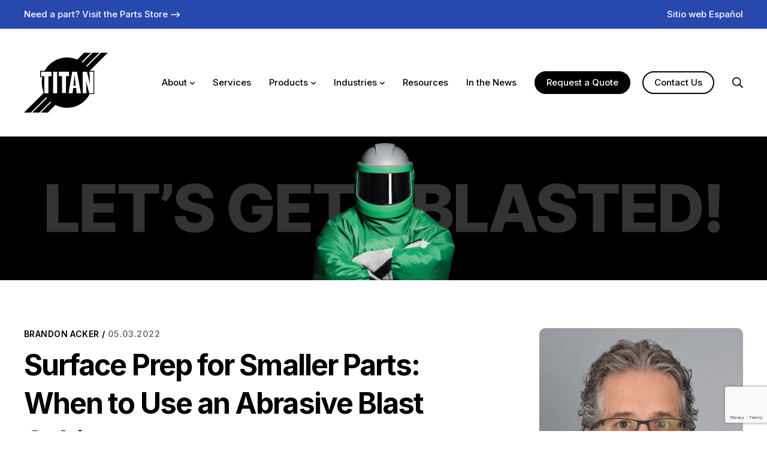

--- FILE ---
content_type: text/html; charset=UTF-8
request_url: https://www.titanabrasive.com/resources/surface-prep-for-smaller-parts/
body_size: 30340
content:
<!DOCTYPE html>
<html lang="en-US">
<head>
	<meta charset="UTF-8">
<script type="text/javascript">
/* <![CDATA[ */
var gform;gform||(document.addEventListener("gform_main_scripts_loaded",function(){gform.scriptsLoaded=!0}),document.addEventListener("gform/theme/scripts_loaded",function(){gform.themeScriptsLoaded=!0}),window.addEventListener("DOMContentLoaded",function(){gform.domLoaded=!0}),gform={domLoaded:!1,scriptsLoaded:!1,themeScriptsLoaded:!1,isFormEditor:()=>"function"==typeof InitializeEditor,callIfLoaded:function(o){return!(!gform.domLoaded||!gform.scriptsLoaded||!gform.themeScriptsLoaded&&!gform.isFormEditor()||(gform.isFormEditor()&&console.warn("The use of gform.initializeOnLoaded() is deprecated in the form editor context and will be removed in Gravity Forms 3.1."),o(),0))},initializeOnLoaded:function(o){gform.callIfLoaded(o)||(document.addEventListener("gform_main_scripts_loaded",()=>{gform.scriptsLoaded=!0,gform.callIfLoaded(o)}),document.addEventListener("gform/theme/scripts_loaded",()=>{gform.themeScriptsLoaded=!0,gform.callIfLoaded(o)}),window.addEventListener("DOMContentLoaded",()=>{gform.domLoaded=!0,gform.callIfLoaded(o)}))},hooks:{action:{},filter:{}},addAction:function(o,r,e,t){gform.addHook("action",o,r,e,t)},addFilter:function(o,r,e,t){gform.addHook("filter",o,r,e,t)},doAction:function(o){gform.doHook("action",o,arguments)},applyFilters:function(o){return gform.doHook("filter",o,arguments)},removeAction:function(o,r){gform.removeHook("action",o,r)},removeFilter:function(o,r,e){gform.removeHook("filter",o,r,e)},addHook:function(o,r,e,t,n){null==gform.hooks[o][r]&&(gform.hooks[o][r]=[]);var d=gform.hooks[o][r];null==n&&(n=r+"_"+d.length),gform.hooks[o][r].push({tag:n,callable:e,priority:t=null==t?10:t})},doHook:function(r,o,e){var t;if(e=Array.prototype.slice.call(e,1),null!=gform.hooks[r][o]&&((o=gform.hooks[r][o]).sort(function(o,r){return o.priority-r.priority}),o.forEach(function(o){"function"!=typeof(t=o.callable)&&(t=window[t]),"action"==r?t.apply(null,e):e[0]=t.apply(null,e)})),"filter"==r)return e[0]},removeHook:function(o,r,t,n){var e;null!=gform.hooks[o][r]&&(e=(e=gform.hooks[o][r]).filter(function(o,r,e){return!!(null!=n&&n!=o.tag||null!=t&&t!=o.priority)}),gform.hooks[o][r]=e)}});
/* ]]> */
</script>

	<meta name="viewport" content="initial-scale=1.0,width=device-width,shrink-to-fit=no" />
	<meta http-equiv="X-UA-Compatible" content="IE=edge" />
	<link rel="profile" href="http://gmpg.org/xfn/11" />
<!-- Matomo Tag Manager -->
<script>
var _mtm = window._mtm = window._mtm || [];
_mtm.push({'mtm.startTime': (new Date().getTime()), 'event': 'mtm.Start'});
var d=document, g=d.createElement('script'), s=d.getElementsByTagName('script')[0];
g.async=true; g.src='https://cdn.matomo.cloud/huffindustrialmarketing.matomo.cloud/container_iZRothiS.js'; s.parentNode.insertBefore(g,s);
</script>
<!-- End Matomo Tag Manager -->		
	<meta name='robots' content='index, follow, max-image-preview:large, max-snippet:-1, max-video-preview:-1' />
	<style>img:is([sizes="auto" i], [sizes^="auto," i]) { contain-intrinsic-size: 3000px 1500px }</style>
	
	<!-- This site is optimized with the Yoast SEO plugin v26.6 - https://yoast.com/wordpress/plugins/seo/ -->
	<title>Surface Prep for Smaller Parts: When to Use an Abrasive Blast Cabinet</title>
	<meta name="description" content="The difference between surface prep and surface finishing and why using a blast cabinet is idea for preparing surfaces for paint and coatings." />
	<link rel="canonical" href="https://www.titanabrasive.com/resources/surface-prep-for-smaller-parts/" />
	<meta property="og:locale" content="en_US" />
	<meta property="og:type" content="article" />
	<meta property="og:title" content="Surface Prep for Smaller Parts: When to Use an Abrasive Blast Cabinet" />
	<meta property="og:description" content="The difference between surface prep and surface finishing and why using a blast cabinet is idea for preparing surfaces for paint and coatings." />
	<meta property="og:url" content="https://www.titanabrasive.com/resources/surface-prep-for-smaller-parts/" />
	<meta property="og:site_name" content="Titan Abrasive Systems" />
	<meta property="article:published_time" content="2022-05-03T15:49:41+00:00" />
	<meta property="article:modified_time" content="2024-02-15T18:03:16+00:00" />
	<meta property="og:image" content="https://www.titanabrasive.com/wp-content/uploads/2022/02/Titan-9648-blast-cabinet.jpg" />
	<meta property="og:image:width" content="2000" />
	<meta property="og:image:height" content="1398" />
	<meta property="og:image:type" content="image/jpeg" />
	<meta name="author" content="Brandon Acker" />
	<meta name="twitter:card" content="summary_large_image" />
	<meta name="twitter:label1" content="Written by" />
	<meta name="twitter:data1" content="Brandon Acker" />
	<meta name="twitter:label2" content="Est. reading time" />
	<meta name="twitter:data2" content="4 minutes" />
	<script type="application/ld+json" class="yoast-schema-graph">{"@context":"https://schema.org","@graph":[{"@type":"WebPage","@id":"https://www.titanabrasive.com/resources/surface-prep-for-smaller-parts/","url":"https://www.titanabrasive.com/resources/surface-prep-for-smaller-parts/","name":"Surface Prep for Smaller Parts: When to Use an Abrasive Blast Cabinet","isPartOf":{"@id":"https://www.titanabrasive.com/#website"},"primaryImageOfPage":{"@id":"https://www.titanabrasive.com/resources/surface-prep-for-smaller-parts/#primaryimage"},"image":{"@id":"https://www.titanabrasive.com/resources/surface-prep-for-smaller-parts/#primaryimage"},"thumbnailUrl":"https://www.titanabrasive.com/wp-content/uploads/2022/02/Titan-9648-blast-cabinet.jpg","datePublished":"2022-05-03T15:49:41+00:00","dateModified":"2024-02-15T18:03:16+00:00","author":{"@id":"https://www.titanabrasive.com/#/schema/person/9a2b9892bb0b97d6e8c8fb49ec3f8899"},"description":"The difference between surface prep and surface finishing and why using a blast cabinet is idea for preparing surfaces for paint and coatings.","breadcrumb":{"@id":"https://www.titanabrasive.com/resources/surface-prep-for-smaller-parts/#breadcrumb"},"inLanguage":"en-US","potentialAction":[{"@type":"ReadAction","target":["https://www.titanabrasive.com/resources/surface-prep-for-smaller-parts/"]}]},{"@type":"ImageObject","inLanguage":"en-US","@id":"https://www.titanabrasive.com/resources/surface-prep-for-smaller-parts/#primaryimage","url":"https://www.titanabrasive.com/wp-content/uploads/2022/02/Titan-9648-blast-cabinet.jpg","contentUrl":"https://www.titanabrasive.com/wp-content/uploads/2022/02/Titan-9648-blast-cabinet.jpg","width":2000,"height":1398,"caption":"The Titan 9648 blast cabinet"},{"@type":"BreadcrumbList","@id":"https://www.titanabrasive.com/resources/surface-prep-for-smaller-parts/#breadcrumb","itemListElement":[{"@type":"ListItem","position":1,"name":"Home","item":"https://www.titanabrasive.com/"},{"@type":"ListItem","position":2,"name":"Latest Posts","item":"https://www.titanabrasive.com/resources/all/"},{"@type":"ListItem","position":3,"name":"Surface Prep for Smaller Parts: When to Use an Abrasive Blast Cabinet"}]},{"@type":"WebSite","@id":"https://www.titanabrasive.com/#website","url":"https://www.titanabrasive.com/","name":"Titan Abrasive Systems","description":"","potentialAction":[{"@type":"SearchAction","target":{"@type":"EntryPoint","urlTemplate":"https://www.titanabrasive.com/?s={search_term_string}"},"query-input":{"@type":"PropertyValueSpecification","valueRequired":true,"valueName":"search_term_string"}}],"inLanguage":"en-US"},{"@type":"Person","@id":"https://www.titanabrasive.com/#/schema/person/9a2b9892bb0b97d6e8c8fb49ec3f8899","name":"Brandon Acker","image":{"@type":"ImageObject","inLanguage":"en-US","@id":"https://www.titanabrasive.com/#/schema/person/image/","url":"https://secure.gravatar.com/avatar/bad2c10be582120c86d86ad5ec9976a72f3f9f7a0d119ae584365356d2e632cb?s=96&d=mm&r=g","contentUrl":"https://secure.gravatar.com/avatar/bad2c10be582120c86d86ad5ec9976a72f3f9f7a0d119ae584365356d2e632cb?s=96&d=mm&r=g","caption":"Brandon Acker"},"sameAs":["https://www.linkedin.com/in/brandon-acker-71a09465/"],"url":"https://www.titanabrasive.com/resources/author/brandon/"}]}</script>
	<!-- / Yoast SEO plugin. -->


<link rel='dns-prefetch' href='//www.google.com' />
<link rel='dns-prefetch' href='//fonts.googleapis.com' />
<link rel="alternate" type="application/rss+xml" title="Titan Abrasive Systems &raquo; Feed" href="https://www.titanabrasive.com/feed/" />
<link rel="alternate" type="application/rss+xml" title="Titan Abrasive Systems &raquo; Comments Feed" href="https://www.titanabrasive.com/comments/feed/" />
		<!-- This site uses the Google Analytics by MonsterInsights plugin v9.11.0 - Using Analytics tracking - https://www.monsterinsights.com/ -->
							<script src="//www.googletagmanager.com/gtag/js?id=G-ERMZRBJQ86"  data-cfasync="false" data-wpfc-render="false" type="text/javascript" async></script>
			<script data-cfasync="false" data-wpfc-render="false" type="text/javascript">
				var mi_version = '9.11.0';
				var mi_track_user = true;
				var mi_no_track_reason = '';
								var MonsterInsightsDefaultLocations = {"page_location":"https:\/\/www.titanabrasive.com\/resources\/surface-prep-for-smaller-parts\/"};
								if ( typeof MonsterInsightsPrivacyGuardFilter === 'function' ) {
					var MonsterInsightsLocations = (typeof MonsterInsightsExcludeQuery === 'object') ? MonsterInsightsPrivacyGuardFilter( MonsterInsightsExcludeQuery ) : MonsterInsightsPrivacyGuardFilter( MonsterInsightsDefaultLocations );
				} else {
					var MonsterInsightsLocations = (typeof MonsterInsightsExcludeQuery === 'object') ? MonsterInsightsExcludeQuery : MonsterInsightsDefaultLocations;
				}

								var disableStrs = [
										'ga-disable-G-ERMZRBJQ86',
									];

				/* Function to detect opted out users */
				function __gtagTrackerIsOptedOut() {
					for (var index = 0; index < disableStrs.length; index++) {
						if (document.cookie.indexOf(disableStrs[index] + '=true') > -1) {
							return true;
						}
					}

					return false;
				}

				/* Disable tracking if the opt-out cookie exists. */
				if (__gtagTrackerIsOptedOut()) {
					for (var index = 0; index < disableStrs.length; index++) {
						window[disableStrs[index]] = true;
					}
				}

				/* Opt-out function */
				function __gtagTrackerOptout() {
					for (var index = 0; index < disableStrs.length; index++) {
						document.cookie = disableStrs[index] + '=true; expires=Thu, 31 Dec 2099 23:59:59 UTC; path=/';
						window[disableStrs[index]] = true;
					}
				}

				if ('undefined' === typeof gaOptout) {
					function gaOptout() {
						__gtagTrackerOptout();
					}
				}
								window.dataLayer = window.dataLayer || [];

				window.MonsterInsightsDualTracker = {
					helpers: {},
					trackers: {},
				};
				if (mi_track_user) {
					function __gtagDataLayer() {
						dataLayer.push(arguments);
					}

					function __gtagTracker(type, name, parameters) {
						if (!parameters) {
							parameters = {};
						}

						if (parameters.send_to) {
							__gtagDataLayer.apply(null, arguments);
							return;
						}

						if (type === 'event') {
														parameters.send_to = monsterinsights_frontend.v4_id;
							var hookName = name;
							if (typeof parameters['event_category'] !== 'undefined') {
								hookName = parameters['event_category'] + ':' + name;
							}

							if (typeof MonsterInsightsDualTracker.trackers[hookName] !== 'undefined') {
								MonsterInsightsDualTracker.trackers[hookName](parameters);
							} else {
								__gtagDataLayer('event', name, parameters);
							}
							
						} else {
							__gtagDataLayer.apply(null, arguments);
						}
					}

					__gtagTracker('js', new Date());
					__gtagTracker('set', {
						'developer_id.dZGIzZG': true,
											});
					if ( MonsterInsightsLocations.page_location ) {
						__gtagTracker('set', MonsterInsightsLocations);
					}
										__gtagTracker('config', 'G-ERMZRBJQ86', {"forceSSL":"true","link_attribution":"true"} );
										window.gtag = __gtagTracker;										(function () {
						/* https://developers.google.com/analytics/devguides/collection/analyticsjs/ */
						/* ga and __gaTracker compatibility shim. */
						var noopfn = function () {
							return null;
						};
						var newtracker = function () {
							return new Tracker();
						};
						var Tracker = function () {
							return null;
						};
						var p = Tracker.prototype;
						p.get = noopfn;
						p.set = noopfn;
						p.send = function () {
							var args = Array.prototype.slice.call(arguments);
							args.unshift('send');
							__gaTracker.apply(null, args);
						};
						var __gaTracker = function () {
							var len = arguments.length;
							if (len === 0) {
								return;
							}
							var f = arguments[len - 1];
							if (typeof f !== 'object' || f === null || typeof f.hitCallback !== 'function') {
								if ('send' === arguments[0]) {
									var hitConverted, hitObject = false, action;
									if ('event' === arguments[1]) {
										if ('undefined' !== typeof arguments[3]) {
											hitObject = {
												'eventAction': arguments[3],
												'eventCategory': arguments[2],
												'eventLabel': arguments[4],
												'value': arguments[5] ? arguments[5] : 1,
											}
										}
									}
									if ('pageview' === arguments[1]) {
										if ('undefined' !== typeof arguments[2]) {
											hitObject = {
												'eventAction': 'page_view',
												'page_path': arguments[2],
											}
										}
									}
									if (typeof arguments[2] === 'object') {
										hitObject = arguments[2];
									}
									if (typeof arguments[5] === 'object') {
										Object.assign(hitObject, arguments[5]);
									}
									if ('undefined' !== typeof arguments[1].hitType) {
										hitObject = arguments[1];
										if ('pageview' === hitObject.hitType) {
											hitObject.eventAction = 'page_view';
										}
									}
									if (hitObject) {
										action = 'timing' === arguments[1].hitType ? 'timing_complete' : hitObject.eventAction;
										hitConverted = mapArgs(hitObject);
										__gtagTracker('event', action, hitConverted);
									}
								}
								return;
							}

							function mapArgs(args) {
								var arg, hit = {};
								var gaMap = {
									'eventCategory': 'event_category',
									'eventAction': 'event_action',
									'eventLabel': 'event_label',
									'eventValue': 'event_value',
									'nonInteraction': 'non_interaction',
									'timingCategory': 'event_category',
									'timingVar': 'name',
									'timingValue': 'value',
									'timingLabel': 'event_label',
									'page': 'page_path',
									'location': 'page_location',
									'title': 'page_title',
									'referrer' : 'page_referrer',
								};
								for (arg in args) {
																		if (!(!args.hasOwnProperty(arg) || !gaMap.hasOwnProperty(arg))) {
										hit[gaMap[arg]] = args[arg];
									} else {
										hit[arg] = args[arg];
									}
								}
								return hit;
							}

							try {
								f.hitCallback();
							} catch (ex) {
							}
						};
						__gaTracker.create = newtracker;
						__gaTracker.getByName = newtracker;
						__gaTracker.getAll = function () {
							return [];
						};
						__gaTracker.remove = noopfn;
						__gaTracker.loaded = true;
						window['__gaTracker'] = __gaTracker;
					})();
									} else {
										console.log("");
					(function () {
						function __gtagTracker() {
							return null;
						}

						window['__gtagTracker'] = __gtagTracker;
						window['gtag'] = __gtagTracker;
					})();
									}
			</script>
							<!-- / Google Analytics by MonsterInsights -->
		<script type="text/javascript">
/* <![CDATA[ */
window._wpemojiSettings = {"baseUrl":"https:\/\/s.w.org\/images\/core\/emoji\/16.0.1\/72x72\/","ext":".png","svgUrl":"https:\/\/s.w.org\/images\/core\/emoji\/16.0.1\/svg\/","svgExt":".svg","source":{"concatemoji":"https:\/\/www.titanabrasive.com\/wp-includes\/js\/wp-emoji-release.min.js?ver=6.8.3"}};
/*! This file is auto-generated */
!function(s,n){var o,i,e;function c(e){try{var t={supportTests:e,timestamp:(new Date).valueOf()};sessionStorage.setItem(o,JSON.stringify(t))}catch(e){}}function p(e,t,n){e.clearRect(0,0,e.canvas.width,e.canvas.height),e.fillText(t,0,0);var t=new Uint32Array(e.getImageData(0,0,e.canvas.width,e.canvas.height).data),a=(e.clearRect(0,0,e.canvas.width,e.canvas.height),e.fillText(n,0,0),new Uint32Array(e.getImageData(0,0,e.canvas.width,e.canvas.height).data));return t.every(function(e,t){return e===a[t]})}function u(e,t){e.clearRect(0,0,e.canvas.width,e.canvas.height),e.fillText(t,0,0);for(var n=e.getImageData(16,16,1,1),a=0;a<n.data.length;a++)if(0!==n.data[a])return!1;return!0}function f(e,t,n,a){switch(t){case"flag":return n(e,"\ud83c\udff3\ufe0f\u200d\u26a7\ufe0f","\ud83c\udff3\ufe0f\u200b\u26a7\ufe0f")?!1:!n(e,"\ud83c\udde8\ud83c\uddf6","\ud83c\udde8\u200b\ud83c\uddf6")&&!n(e,"\ud83c\udff4\udb40\udc67\udb40\udc62\udb40\udc65\udb40\udc6e\udb40\udc67\udb40\udc7f","\ud83c\udff4\u200b\udb40\udc67\u200b\udb40\udc62\u200b\udb40\udc65\u200b\udb40\udc6e\u200b\udb40\udc67\u200b\udb40\udc7f");case"emoji":return!a(e,"\ud83e\udedf")}return!1}function g(e,t,n,a){var r="undefined"!=typeof WorkerGlobalScope&&self instanceof WorkerGlobalScope?new OffscreenCanvas(300,150):s.createElement("canvas"),o=r.getContext("2d",{willReadFrequently:!0}),i=(o.textBaseline="top",o.font="600 32px Arial",{});return e.forEach(function(e){i[e]=t(o,e,n,a)}),i}function t(e){var t=s.createElement("script");t.src=e,t.defer=!0,s.head.appendChild(t)}"undefined"!=typeof Promise&&(o="wpEmojiSettingsSupports",i=["flag","emoji"],n.supports={everything:!0,everythingExceptFlag:!0},e=new Promise(function(e){s.addEventListener("DOMContentLoaded",e,{once:!0})}),new Promise(function(t){var n=function(){try{var e=JSON.parse(sessionStorage.getItem(o));if("object"==typeof e&&"number"==typeof e.timestamp&&(new Date).valueOf()<e.timestamp+604800&&"object"==typeof e.supportTests)return e.supportTests}catch(e){}return null}();if(!n){if("undefined"!=typeof Worker&&"undefined"!=typeof OffscreenCanvas&&"undefined"!=typeof URL&&URL.createObjectURL&&"undefined"!=typeof Blob)try{var e="postMessage("+g.toString()+"("+[JSON.stringify(i),f.toString(),p.toString(),u.toString()].join(",")+"));",a=new Blob([e],{type:"text/javascript"}),r=new Worker(URL.createObjectURL(a),{name:"wpTestEmojiSupports"});return void(r.onmessage=function(e){c(n=e.data),r.terminate(),t(n)})}catch(e){}c(n=g(i,f,p,u))}t(n)}).then(function(e){for(var t in e)n.supports[t]=e[t],n.supports.everything=n.supports.everything&&n.supports[t],"flag"!==t&&(n.supports.everythingExceptFlag=n.supports.everythingExceptFlag&&n.supports[t]);n.supports.everythingExceptFlag=n.supports.everythingExceptFlag&&!n.supports.flag,n.DOMReady=!1,n.readyCallback=function(){n.DOMReady=!0}}).then(function(){return e}).then(function(){var e;n.supports.everything||(n.readyCallback(),(e=n.source||{}).concatemoji?t(e.concatemoji):e.wpemoji&&e.twemoji&&(t(e.twemoji),t(e.wpemoji)))}))}((window,document),window._wpemojiSettings);
/* ]]> */
</script>
<style id='wp-emoji-styles-inline-css' type='text/css'>

	img.wp-smiley, img.emoji {
		display: inline !important;
		border: none !important;
		box-shadow: none !important;
		height: 1em !important;
		width: 1em !important;
		margin: 0 0.07em !important;
		vertical-align: -0.1em !important;
		background: none !important;
		padding: 0 !important;
	}
</style>
<link rel='stylesheet' id='wp-block-library-css' href='https://www.titanabrasive.com/wp-includes/css/dist/block-library/style.min.css?ver=6.8.3' type='text/css' media='all' />
<style id='wp-block-library-theme-inline-css' type='text/css'>
.wp-block-audio :where(figcaption){color:#555;font-size:13px;text-align:center}.is-dark-theme .wp-block-audio :where(figcaption){color:#ffffffa6}.wp-block-audio{margin:0 0 1em}.wp-block-code{border:1px solid #ccc;border-radius:4px;font-family:Menlo,Consolas,monaco,monospace;padding:.8em 1em}.wp-block-embed :where(figcaption){color:#555;font-size:13px;text-align:center}.is-dark-theme .wp-block-embed :where(figcaption){color:#ffffffa6}.wp-block-embed{margin:0 0 1em}.blocks-gallery-caption{color:#555;font-size:13px;text-align:center}.is-dark-theme .blocks-gallery-caption{color:#ffffffa6}:root :where(.wp-block-image figcaption){color:#555;font-size:13px;text-align:center}.is-dark-theme :root :where(.wp-block-image figcaption){color:#ffffffa6}.wp-block-image{margin:0 0 1em}.wp-block-pullquote{border-bottom:4px solid;border-top:4px solid;color:currentColor;margin-bottom:1.75em}.wp-block-pullquote cite,.wp-block-pullquote footer,.wp-block-pullquote__citation{color:currentColor;font-size:.8125em;font-style:normal;text-transform:uppercase}.wp-block-quote{border-left:.25em solid;margin:0 0 1.75em;padding-left:1em}.wp-block-quote cite,.wp-block-quote footer{color:currentColor;font-size:.8125em;font-style:normal;position:relative}.wp-block-quote:where(.has-text-align-right){border-left:none;border-right:.25em solid;padding-left:0;padding-right:1em}.wp-block-quote:where(.has-text-align-center){border:none;padding-left:0}.wp-block-quote.is-large,.wp-block-quote.is-style-large,.wp-block-quote:where(.is-style-plain){border:none}.wp-block-search .wp-block-search__label{font-weight:700}.wp-block-search__button{border:1px solid #ccc;padding:.375em .625em}:where(.wp-block-group.has-background){padding:1.25em 2.375em}.wp-block-separator.has-css-opacity{opacity:.4}.wp-block-separator{border:none;border-bottom:2px solid;margin-left:auto;margin-right:auto}.wp-block-separator.has-alpha-channel-opacity{opacity:1}.wp-block-separator:not(.is-style-wide):not(.is-style-dots){width:100px}.wp-block-separator.has-background:not(.is-style-dots){border-bottom:none;height:1px}.wp-block-separator.has-background:not(.is-style-wide):not(.is-style-dots){height:2px}.wp-block-table{margin:0 0 1em}.wp-block-table td,.wp-block-table th{word-break:normal}.wp-block-table :where(figcaption){color:#555;font-size:13px;text-align:center}.is-dark-theme .wp-block-table :where(figcaption){color:#ffffffa6}.wp-block-video :where(figcaption){color:#555;font-size:13px;text-align:center}.is-dark-theme .wp-block-video :where(figcaption){color:#ffffffa6}.wp-block-video{margin:0 0 1em}:root :where(.wp-block-template-part.has-background){margin-bottom:0;margin-top:0;padding:1.25em 2.375em}
</style>
<style id='safe-svg-svg-icon-style-inline-css' type='text/css'>
.safe-svg-cover{text-align:center}.safe-svg-cover .safe-svg-inside{display:inline-block;max-width:100%}.safe-svg-cover svg{fill:currentColor;height:100%;max-height:100%;max-width:100%;width:100%}

</style>
<link rel='stylesheet' id='jquery-modal-css' href='https://www.titanabrasive.com/wp-content/themes/titan2023/jquery.modal.min.css?ver=0.9.2' type='text/css' media='all' />
<link rel='stylesheet' id='titan-google-css' href='https://fonts.googleapis.com/css2?family=Inter:wght@400;500;600;700&#038;family=Roboto+Mono&#038;display=swap' type='text/css' media='all' />
<link rel='stylesheet' id='titan-style-css' href='https://www.titanabrasive.com/wp-content/themes/titan2023/style.css?ver=1718839726' type='text/css' media='all' />
<link rel='stylesheet' id='gform_basic-css' href='https://www.titanabrasive.com/wp-content/plugins/gravityforms/assets/css/dist/basic.min.css?ver=2.9.26' type='text/css' media='all' />
<link rel='stylesheet' id='gform_theme_components-css' href='https://www.titanabrasive.com/wp-content/plugins/gravityforms/assets/css/dist/theme-components.min.css?ver=2.9.26' type='text/css' media='all' />
<link rel='stylesheet' id='gform_theme-css' href='https://www.titanabrasive.com/wp-content/plugins/gravityforms/assets/css/dist/theme.min.css?ver=2.9.26' type='text/css' media='all' />
<script type="text/javascript" src="https://www.titanabrasive.com/wp-content/plugins/google-analytics-for-wordpress/assets/js/frontend-gtag.min.js?ver=9.11.0" id="monsterinsights-frontend-script-js" async="async" data-wp-strategy="async"></script>
<script data-cfasync="false" data-wpfc-render="false" type="text/javascript" id='monsterinsights-frontend-script-js-extra'>/* <![CDATA[ */
var monsterinsights_frontend = {"js_events_tracking":"true","download_extensions":"doc,pdf,ppt,zip,xls,docx,pptx,xlsx","inbound_paths":"[{\"path\":\"\\\/go\\\/\",\"label\":\"affiliate\"},{\"path\":\"\\\/recommend\\\/\",\"label\":\"affiliate\"}]","home_url":"https:\/\/www.titanabrasive.com","hash_tracking":"false","v4_id":"G-ERMZRBJQ86"};/* ]]> */
</script>
<script type="text/javascript" src="https://www.titanabrasive.com/wp-includes/js/jquery/jquery.min.js?ver=3.7.1" id="jquery-core-js"></script>
<script type="text/javascript" src="https://www.titanabrasive.com/wp-includes/js/jquery/jquery-migrate.min.js?ver=3.4.1" id="jquery-migrate-js"></script>
<script type="text/javascript" defer='defer' src="https://www.titanabrasive.com/wp-content/plugins/gravityforms/js/jquery.json.min.js?ver=2.9.26" id="gform_json-js"></script>
<script type="text/javascript" id="gform_gravityforms-js-extra">
/* <![CDATA[ */
var gf_global = {"gf_currency_config":{"name":"U.S. Dollar","symbol_left":"$","symbol_right":"","symbol_padding":"","thousand_separator":",","decimal_separator":".","decimals":2,"code":"USD"},"base_url":"https:\/\/www.titanabrasive.com\/wp-content\/plugins\/gravityforms","number_formats":[],"spinnerUrl":"https:\/\/www.titanabrasive.com\/wp-content\/plugins\/gravityforms\/images\/spinner.svg","version_hash":"c9b6ac4e1ba92d330c442cbf20aab0f9","strings":{"newRowAdded":"New row added.","rowRemoved":"Row removed","formSaved":"The form has been saved.  The content contains the link to return and complete the form."}};
var gform_i18n = {"datepicker":{"days":{"monday":"Mo","tuesday":"Tu","wednesday":"We","thursday":"Th","friday":"Fr","saturday":"Sa","sunday":"Su"},"months":{"january":"January","february":"February","march":"March","april":"April","may":"May","june":"June","july":"July","august":"August","september":"September","october":"October","november":"November","december":"December"},"firstDay":1,"iconText":"Select date"}};
var gf_legacy_multi = {"1":""};
var gform_gravityforms = {"strings":{"invalid_file_extension":"This type of file is not allowed. Must be one of the following:","delete_file":"Delete this file","in_progress":"in progress","file_exceeds_limit":"File exceeds size limit","illegal_extension":"This type of file is not allowed.","max_reached":"Maximum number of files reached","unknown_error":"There was a problem while saving the file on the server","currently_uploading":"Please wait for the uploading to complete","cancel":"Cancel","cancel_upload":"Cancel this upload","cancelled":"Cancelled","error":"Error","message":"Message"},"vars":{"images_url":"https:\/\/www.titanabrasive.com\/wp-content\/plugins\/gravityforms\/images"}};
/* ]]> */
</script>
<script type="text/javascript" defer='defer' src="https://www.titanabrasive.com/wp-content/plugins/gravityforms/js/gravityforms.min.js?ver=2.9.26" id="gform_gravityforms-js"></script>
<script type="text/javascript" id="gform_conditional_logic-js-extra">
/* <![CDATA[ */
var gf_legacy = {"is_legacy":""};
/* ]]> */
</script>
<script type="text/javascript" defer='defer' src="https://www.titanabrasive.com/wp-content/plugins/gravityforms/js/conditional_logic.min.js?ver=2.9.26" id="gform_conditional_logic-js"></script>
<script type="text/javascript" defer='defer' src="https://www.google.com/recaptcha/api.js?hl=en&amp;ver=6.8.3#038;render=explicit" id="gform_recaptcha-js"></script>
<script type="text/javascript" defer='defer' src="https://www.titanabrasive.com/wp-content/plugins/gravityforms/assets/js/dist/utils.min.js?ver=48a3755090e76a154853db28fc254681" id="gform_gravityforms_utils-js"></script>
<link rel="https://api.w.org/" href="https://www.titanabrasive.com/wp-json/" /><link rel="alternate" title="JSON" type="application/json" href="https://www.titanabrasive.com/wp-json/wp/v2/posts/1963" /><link rel="EditURI" type="application/rsd+xml" title="RSD" href="https://www.titanabrasive.com/xmlrpc.php?rsd" />
<link rel='shortlink' href='https://www.titanabrasive.com/?p=1963' />
<link rel="alternate" title="oEmbed (JSON)" type="application/json+oembed" href="https://www.titanabrasive.com/wp-json/oembed/1.0/embed?url=https%3A%2F%2Fwww.titanabrasive.com%2Fresources%2Fsurface-prep-for-smaller-parts%2F" />
<link rel="alternate" title="oEmbed (XML)" type="text/xml+oembed" href="https://www.titanabrasive.com/wp-json/oembed/1.0/embed?url=https%3A%2F%2Fwww.titanabrasive.com%2Fresources%2Fsurface-prep-for-smaller-parts%2F&#038;format=xml" />
	<link rel="apple-touch-icon" sizes="180x180" href="/apple-touch-icon.png?v=2023">
	<link rel="icon" type="image/png" sizes="32x32" href="/favicon-32x32.png?v=2023">
	<link rel="icon" type="image/png" sizes="16x16" href="/favicon-16x16.png?v=2023">
	<link rel="manifest" href="/site.webmanifest?v=2023">
	<link rel="shortcut icon" href="/favicon.ico?v=2023">
	<meta name="msapplication-TileColor" content="#000000">
	<meta name="theme-color" content="#ffffff">
		<!-- Global site tag (gtag.js) - AdWords: 828191184 -->
	<script async src="https://www.googletagmanager.com/gtag/js?id=AW-828191184"></script>
	<script>
	  window.dataLayer = window.dataLayer || [];
	  function gtag(){dataLayer.push(arguments);}
	  gtag('js', new Date());

	  gtag('config', 'AW-828191184');
	  gtag('config', 'AW-828191184/v3WBCLez9XgQ0OP0igM', {
    	'phone_conversion_number': '(215) 310-5055'
  		});	  
	</script>
	<script>(function(w,d,t,r,u){var f,n,i;w[u]=w[u]||[],f=function(){var o={ti:"25067869"};o.q=w[u],w[u]=new UET(o),w[u].push("pageLoad")},n=d.createElement(t),n.src=r,n.async=1,n.onload=n.onreadystatechange=function(){var s=this.readyState;s&&s!=="loaded"&&s!=="complete"||(f(),n.onload=n.onreadystatechange=null)},i=d.getElementsByTagName(t)[0],i.parentNode.insertBefore(n,i)})(window,document,"script","//bat.bing.com/bat.js","uetq");</script>
	<script>
	jQuery(document).ready(function() {
		jQuery('a[href^="mailto:"]').on('click',function(e) {
			window.uetq = window.uetq || [];
			window.uetq.push('event','click',{'event_category':'mailto','event_label':jQuery(this).attr('href')});
		});
	});
	</script>	
</head>
<body class="wp-singular post-template-default single single-post postid-1963 single-format-standard wp-embed-responsive wp-theme-titan2023">
<div id="fullwrap">
	<a class="skip-to-content screen-reader-text" href="#body">Skip to content</a>

		<div id="topbar" class="withannouncement">
	<div class="container notop nobot">
	<div class="topbar-a">				
		<div class="spanish"><a target="_blank" href="https://www.titanabrasive.mx/">Sitio web Español</a></div>		
				<div class="announcement notop nobot">
			<p><a href="https://store.titanabrasive.com/">Need a part? Visit the Parts Store</a></p>		</div>		
			</div>
	</div>
	</div>	

	<header id="header">
		<div id="header-a">
			<div class="container">
				<div id="header-b">
					<div id="logo"><a href="https://www.titanabrasive.com"><img src="https://www.titanabrasive.com/wp-content/themes/titan2023/images/logo.svg" width="140" height="100" alt="Titan Abrasive" /></a></div>

					<div id="toggles">
						<ul>
							<li><button class="togglemenu" aria-controls="menuwrap" aria-expanded="false"><svg class="cicon icon-bars"><title>Toggle Menu</title><use xlink:href="#icon-bars"></use></svg></button></li>
							<li><button class="togglesearch" aria-controls="searchwrap" aria-expanded="false"><svg class="cicon icon-search"><title>Toggle Search</title><use xlink:href="#icon-search"></use></svg></button></li>
						</ul>
					</div>

					<div id="menuwrap">
						<button class="closebtn closemenu" aria-controls="menuwrap"><svg class="cicon icon-xmark"><title>Close Menu</title><use xlink:href="#icon-xmark"></use></svg></button>
						<nav id="menu" class="menubar"><ul id="menu-main-menu" class="menu"><li id="menu-item-2312" class="menu-item menu-item-type-custom menu-item-object-custom menu-item-has-children menu-item-2312"><div class="linkwrap"><span>About</span><button class="dropdown-toggle"><svg class="cicon icon-angle-down" aria-hidden="true"><use xlink:href="#icon-angle-down"></use></svg></button></div><div class="submenu"><ul  class="sub-menu"><li id="menu-item-46" class="menu-item menu-item-type-post_type menu-item-object-page menu-item-46"><a href="https://www.titanabrasive.com/about/overview/">Company Overview</a></li><li id="menu-item-47" class="menu-item menu-item-type-post_type menu-item-object-page menu-item-47"><a href="https://www.titanabrasive.com/about/customers/">Our Customers</a></li><li id="menu-item-48" class="menu-item menu-item-type-post_type menu-item-object-page menu-item-48"><a href="https://www.titanabrasive.com/about/testimonials/">Testimonials</a></li><li id="menu-item-49" class="menu-item menu-item-type-post_type menu-item-object-page menu-item-49"><a href="https://www.titanabrasive.com/about/history/">Company History</a></li><li id="menu-item-50" class="menu-item menu-item-type-post_type menu-item-object-page menu-item-50"><a href="https://www.titanabrasive.com/about/open-positions/">Open Positions</a></li></ul></div></li><li id="menu-item-43" class="menu-item menu-item-type-post_type menu-item-object-page menu-item-43"><a href="https://www.titanabrasive.com/services/">Services</a></li><li id="menu-item-2313" class="has-mega-menu menu-item menu-item-type-custom menu-item-object-custom menu-item-has-children menu-item-2313"><div class="linkwrap"><span>Products</span><button class="dropdown-toggle"><svg class="cicon icon-angle-down" aria-hidden="true"><use xlink:href="#icon-angle-down"></use></svg></button></div>			<div class="submenu megamenu"><div class="megamenu-a">			
						<div class="megamenu-mainitems">
				<ul>
										<li><div class="li-a">
						<a href="https://www.titanabrasive.com/products/custom-blast-rooms/">Blast Rooms</a>						<div class="mmimage"><div class="mmimage-a"><img width="161" height="156" src="https://www.titanabrasive.com/wp-content/uploads/2023/03/blast-rooms-scaled-161x156.jpg" class="attachment-megamenu size-megamenu" alt="titan abrasive custom blast room enclosures" decoding="async" srcset="https://www.titanabrasive.com/wp-content/uploads/2023/03/blast-rooms-scaled-161x156.jpg 161w, https://www.titanabrasive.com/wp-content/uploads/2023/03/blast-rooms-360x348.jpg 360w, https://www.titanabrasive.com/wp-content/uploads/2023/03/blast-rooms-780x755.jpg 780w, https://www.titanabrasive.com/wp-content/uploads/2023/03/blast-rooms-768x743.jpg 768w, https://www.titanabrasive.com/wp-content/uploads/2023/03/blast-rooms-1536x1487.jpg 1536w, https://www.titanabrasive.com/wp-content/uploads/2023/03/blast-rooms-2048x1982.jpg 2048w, https://www.titanabrasive.com/wp-content/uploads/2023/03/blast-rooms-scaled-322x312.jpg 322w, https://www.titanabrasive.com/wp-content/uploads/2023/03/blast-rooms-scaled-313x303.jpg 313w, https://www.titanabrasive.com/wp-content/uploads/2023/03/blast-rooms-scaled-210x203.jpg 210w, https://www.titanabrasive.com/wp-content/uploads/2023/03/blast-rooms-scaled-616x596.jpg 616w" sizes="(max-width: 201px) calc(100vw - 40px), 161px" /></div></div>
					</li>
										<li><div class="li-a">
						<a href="https://www.titanabrasive.com/products/blast-cabinets/">Blast Cabinets</a>						<div class="mmimage"><div class="mmimage-a"><img width="162" height="156" src="https://www.titanabrasive.com/wp-content/uploads/2023/03/blast-cabinets-162x156.jpg" class="attachment-megamenu size-megamenu" alt="titan abrasive blast cabinets" decoding="async" srcset="https://www.titanabrasive.com/wp-content/uploads/2023/03/blast-cabinets-162x156.jpg 162w, https://www.titanabrasive.com/wp-content/uploads/2023/03/blast-cabinets-360x346.jpg 360w, https://www.titanabrasive.com/wp-content/uploads/2023/03/blast-cabinets-780x749.jpg 780w, https://www.titanabrasive.com/wp-content/uploads/2023/03/blast-cabinets-768x737.jpg 768w, https://www.titanabrasive.com/wp-content/uploads/2023/03/blast-cabinets-325x312.jpg 325w, https://www.titanabrasive.com/wp-content/uploads/2023/03/blast-cabinets-313x301.jpg 313w, https://www.titanabrasive.com/wp-content/uploads/2023/03/blast-cabinets-210x202.jpg 210w, https://www.titanabrasive.com/wp-content/uploads/2023/03/blast-cabinets-616x592.jpg 616w, https://www.titanabrasive.com/wp-content/uploads/2023/03/blast-cabinets.jpg 1334w" sizes="(max-width: 202px) calc(100vw - 40px), 162px" /></div></div>
					</li>
										<li><div class="li-a">
						<a href="https://www.titanabrasive.com/products/blast-machines/">Blast Machines</a>						<div class="mmimage"><div class="mmimage-a"><img width="87" height="156" src="https://www.titanabrasive.com/wp-content/uploads/2023/03/blast-machines-scaled-87x156.jpg" class="attachment-megamenu size-megamenu" alt="titan abrasive industrial blast machines" decoding="async" srcset="https://www.titanabrasive.com/wp-content/uploads/2023/03/blast-machines-scaled-87x156.jpg 87w, https://www.titanabrasive.com/wp-content/uploads/2023/03/blast-machines-360x643.jpg 360w, https://www.titanabrasive.com/wp-content/uploads/2023/03/blast-machines-780x1393.jpg 780w, https://www.titanabrasive.com/wp-content/uploads/2023/03/blast-machines-768x1372.jpg 768w, https://www.titanabrasive.com/wp-content/uploads/2023/03/blast-machines-860x1536.jpg 860w, https://www.titanabrasive.com/wp-content/uploads/2023/03/blast-machines-1147x2048.jpg 1147w, https://www.titanabrasive.com/wp-content/uploads/2023/03/blast-machines-scaled-175x313.jpg 175w, https://www.titanabrasive.com/wp-content/uploads/2023/03/blast-machines-scaled-118x210.jpg 118w, https://www.titanabrasive.com/wp-content/uploads/2023/03/blast-machines-scaled-345x616.jpg 345w, https://www.titanabrasive.com/wp-content/uploads/2023/03/blast-machines-scaled.jpg 1433w" sizes="(max-width: 127px) calc(100vw - 40px), 87px" /></div></div>
					</li>
									</ul>
			</div>
						<div class="megamenu-cols">
								<div class="col">
				<div class="col-a">
					<h2>Additional Products</h2>
										<ul>
												<li><a href="https://www.titanabrasive.com/products/cartridge-dust-collectors/">Dust Collectors</a></li>
												<li><a href="https://www.titanabrasive.com/products/media-reclaim-systems/">Media Reclaim Systems</a></li>
												<li><a href="https://www.titanabrasive.com/products/paint-booths/">Paint Booths</a></li>
												<li><a href="https://www.titanabrasive.com/products/pre-engineered-blast-room-packages/">Blast Room Packages</a></li>
											</ul>
									</div>
				</div>
								<div class="col">
				<div class="col-a">
					<h2>Helpful Links</h2>
										<ul>
												<li><a target="_blank" rel="noopener" href="https://store.titanabrasive.com/">Replacement Parts</a></li>
												<li><a href="https://www.titanabrasive.com/products/manuals/">Manuals</a></li>
											</ul>
									</div>
				</div>
							</div>	
						</div></div>
			</li><li id="menu-item-2314" class="menu-item menu-item-type-custom menu-item-object-custom menu-item-has-children menu-item-2314"><div class="linkwrap"><span>Industries</span><button class="dropdown-toggle"><svg class="cicon icon-angle-down" aria-hidden="true"><use xlink:href="#icon-angle-down"></use></svg></button></div><div class="submenu"><ul  class="sub-menu"><li id="menu-item-2271" class="menu-item menu-item-type-post_type menu-item-object-page menu-item-2271"><a href="https://www.titanabrasive.com/industries/aerospace-aeronautics/">Aerospace &amp; Aeronautics</a></li><li id="menu-item-2272" class="menu-item menu-item-type-post_type menu-item-object-page menu-item-2272"><a href="https://www.titanabrasive.com/industries/automotive/">Automotive</a></li><li id="menu-item-2273" class="menu-item menu-item-type-post_type menu-item-object-page menu-item-2273"><a href="https://www.titanabrasive.com/industries/defense/">Defense</a></li><li id="menu-item-2277" class="menu-item menu-item-type-post_type menu-item-object-page menu-item-2277"><a href="https://www.titanabrasive.com/industries/steel-fabricators/">Steel Fabricators</a></li><li id="menu-item-2275" class="menu-item menu-item-type-post_type menu-item-object-page menu-item-2275"><a href="https://www.titanabrasive.com/industries/food-processing-equipment-manufacturers/">Food Processing Equipment Manufacturers</a></li><li id="menu-item-2276" class="menu-item menu-item-type-post_type menu-item-object-page menu-item-2276"><a href="https://www.titanabrasive.com/industries/nuclear-power-energy/">Nuclear, Power, &amp; Energy</a></li><li id="menu-item-2274" class="menu-item menu-item-type-post_type menu-item-object-page menu-item-2274"><a href="https://www.titanabrasive.com/industries/fiberglass-molding-die-cleaning/">Fiberglass Molding &amp; Die Cleaning</a></li><li id="menu-item-2278" class="menu-item menu-item-type-post_type menu-item-object-page menu-item-2278"><a href="https://www.titanabrasive.com/industries/transportation/">Transportation</a></li></ul></div></li><li id="menu-item-2157" class="menu-item menu-item-type-post_type menu-item-object-page menu-item-2157"><a href="https://www.titanabrasive.com/resources/">Resources</a></li><li id="menu-item-2217" class="menu-item menu-item-type-post_type_archive menu-item-object-titan_newsitem menu-item-2217"><a href="https://www.titanabrasive.com/in-the-news/">In the News</a></li><li id="menu-item-32" class="highlight menu-item menu-item-type-post_type menu-item-object-page menu-item-32"><a href="https://www.titanabrasive.com/rfq/">Request a Quote</a></li><li id="menu-item-31" class="highlight highlight-white menu-item menu-item-type-post_type menu-item-object-page menu-item-31"><a href="https://www.titanabrasive.com/contact/">Contact Us</a></li><li class="search"><button class="togglesearch" aria-controls="searchwrap" aria-expanded="false"><svg class="cicon icon-search"><title>Toggle Search</title><use xlink:href="#icon-search"></use></svg></button></li></ul></nav>								
					</div>

					<div id="menuoverlay"></div>
					
				</div>
			</div>
		</div>

		<div id="searchwrap" inert>
		<div id="searchwrap-a">
			<button class="closebtn closesearch" aria-controls="searchwrap"><svg class="cicon icon-xmark"><title>Close Search</title><use xlink:href="#icon-xmark"></use></svg></button>

			<h2>Search</h2>

			<form class="searchform" method="get" action="https://www.titanabrasive.com">
	<div class="inputs">
		<div class="input"><label for="searchinput" class="screen-reader-text">Search</label><input id="searchinput" placeholder="Search..." name="s" type="text" /></div>
		<button type="submit"><svg class="cicon icon-search"><title>Search</title><use xlink:href="#icon-search"></use></svg></button>
	</div>
</form>		</div>
		</div>
	</header>
<main id="body">
	<div class="blastedbanner bb-post">	
	<div class="container notop nobot">
		<div class="bb-wrap">
			<div class="bb-title"><img src="https://www.titanabrasive.com/wp-content/themes/titan2023/images/lets-get-blasted-alt.svg" width="1125" height="85" alt="Let's Get Blasted"></div>
			<div class="bb-image"><img src="https://www.titanabrasive.com/wp-content/themes/titan2023/images/blast.png" width="240" height="260" alt=""></div>
		</div>
	</div>
	</div>	

	<div class="bodysection bodysection-white">
	<div class="container notop nobot">
		<div class="mainsection cols cols-sidebar">
		<div class="cols-a">
			<div class="col">
			<div class="col-a notop1024 nobot1024">
			<div class="single-newsmeta">Brandon Acker / <span class="date">05.03.2022</span></div>
				<h1 class="pagetitle">Surface Prep for Smaller Parts: When to Use an Abrasive Blast Cabinet</h1>
				
<p>Small parts often need surface preparation to remove mill scale, rust, old paint and other contaminants in order to prepare the parts for painting or coating.</p>



<p><strong>Surface prep is different from surface finishing.</strong></p>



<p>Although both processes change the surface of the part, <strong>surface finishing</strong> refers to altering the surface in terms of appearance or to enhance a specific property.</p>



<p>With <strong>surface preparation</strong>, the part is cleaned and prepped for paint or other coating to adhere properly. A common surface prep example most of us have encountered is sanding wood trim before painting. If you don&rsquo;t sand &ndash; or rough up the surface &ndash; the paint won&rsquo;t adhere properly.</p>



<p>Two methods often used to finish or prep a surface include vibratory tumbling and abrasive blasting. Choosing one method over the other is more a consideration of part type and application versus one method being better than the other.</p>



<h3 class="wp-block-heading">Vibratory tumbling</h3>



<p>This process uses tubs or bowls that vibrate at high speeds, gravity and/or abrasive media. If you have hundreds or thousands of parts, or a few larger parts, that need deburring, polishing, cleaning, or descaling, vibratory tumbling is ideal.</p>



<p>Depending on your application, tumbling media can include corn cob, ceramic, steel, plastic, urethane, etc. The size and shape of the media is also important with regard to achieving consistent results across your parts.</p>



<h3 class="wp-block-heading">Abrasive blast cleaning using a blast cabinet</h3>



<p>Abrasive blasting is ideal for when you need to remove a coating, clean, or create a surface profile &ndash; the measurement of the maximum peak-to-valley depth generated by the abrasive being blasted.</p>



<p>Also referred to as &ldquo;anchor pattern,&rdquo; these peaks and valleys get filled with the coating or paint &ndash; allowing each to &ldquo;grab on&rdquo; and adhere to the part&rsquo;s surface (Figure 1).</p>



<figure class="wp-block-image aligncenter size-large wp-image-1964"><img fetchpriority="high" decoding="async" width="780" height="105" src="https://www.titanabrasive.com/wp-content/uploads/2022/05/profile-diagram-780x105.png" alt="titan-surface-prep-profile" class="wp-image-1964" srcset="https://www.titanabrasive.com/wp-content/uploads/2022/05/profile-diagram-780x105.png 780w, https://www.titanabrasive.com/wp-content/uploads/2022/05/profile-diagram-360x49.png 360w, https://www.titanabrasive.com/wp-content/uploads/2022/05/profile-diagram-768x104.png 768w, https://www.titanabrasive.com/wp-content/uploads/2022/05/profile-diagram-1536x207.png 1536w, https://www.titanabrasive.com/wp-content/uploads/2022/05/profile-diagram-786x106.png 786w, https://www.titanabrasive.com/wp-content/uploads/2022/05/profile-diagram-1200x162.png 1200w, https://www.titanabrasive.com/wp-content/uploads/2022/05/profile-diagram.png 1572w" sizes="(max-width: 820px) calc(100vw - 40px), 780px"><figcaption class="wp-element-caption">Figure 1: Anchor profile</figcaption></figure>



<p>You can use a blast cabinet to smooth a rough surface, roughen a smooth surface, clean or remove a coating on almost anything: automotive or airplane parts, fiberglass, steel, stainless steel, etc.</p>



<p>Like vibratory tumbling, abrasive blasting can remove mill scale, rust, powder coating, and old paint. A chemical solvent may be needed to remove oil or grease.</p>



<p>Without proper surface preparation, the coating or paint will eventually fail.</p>



<h3 class="wp-block-heading">How a blast cabinet works</h3>



<p>A <a href="https://www.titanabrasive.com/products/blast-cabinets/">blast cabinet</a> works similarly to a small blast room: The operator places the parts in the blast cabinet, puts his hands in the gloves, holds the blast gun with one hand and the part with the other, and then steps on a foot pedal to begin the blasting operation.</p>



<p>While blasting, the media falls to the bottom of the cabinet &ldquo;cone&rdquo; and is vacuumed or sucked out via a 4&Prime; or 6&Prime; hose back into the media reclaim system/cyclone separator, where it&rsquo;s cleaned and returned to the blast machine for reuse. The cycle continues as long as the operator keeps blasting.</p>



<p>The <a href="https://www.titanabrasive.com/resources/news/small-cartridge-dust-collector/">dust collector</a> is what creates the suction that vacuums the media and dust out of the cabinet. The dust goes into the dust collector and the good media falls back into the blast machine.</p>



<p>A blast cabinet also uses different media than a vibratory tumbler: Aluminum oxide, garnet, plastic, glass beads, or steel grit/shot. (See our helpful FAQ, <a href="https://www.titanabrasive.com/resources/faq/blast-media/">Which media should I use with my Titan blast room?</a>)</p>



<h3 class="wp-block-heading">Titan blast cabinets: Designed for continual use and abuse</h3>



<p>If your operation calls for blasting all day or blasting over multiple shifts, then the high-end Titan blast cabinet was designed for you. The Titan blast cabinet is super durable and comes packed with industry exclusives: No-leak doors, <a href="https://www.titanabrasive.com/resources/news/titan-blast-cabinet/">a rugged structural steel frame</a>, LED window frame light, and our lifting bars (no more crushed cone!).</p>



<p>Our commitment to providing innovative, high-performance blast equipment is why we say the Titan Blast Cabinet is the last one you&rsquo;ll ever need to buy.</p>



<p>Our blast cabinets are shipping now. To inquire, call, email, or complete our RFQ form.</p>


<div class="custom-gform-wrap" id="custom-gform-wrap">
                <div class="gf_browser_chrome gform_wrapper gravity-theme gform-theme--no-framework" data-form-theme="gravity-theme" data-form-index="0" id="gform_wrapper_1" style="display:none"><div id="gf_1" class="gform_anchor" tabindex="-1"></div>
                        <div class="gform_heading">
							<p class="gform_required_legend">"<span class="gfield_required gfield_required_asterisk">*</span>" indicates required fields</p>
                        </div><form method="post" enctype="multipart/form-data" id="gform_1" action="/resources/surface-prep-for-smaller-parts/#gf_1" data-formid="1" novalidate>
                        <div class="gform-body gform_body"><div id="gform_fields_1" class="gform_fields top_label form_sublabel_below description_below validation_below"><div id="field_1_84" class="gfield gfield--type-honeypot gform_validation_container field_sublabel_below gfield--has-description field_description_below field_validation_below gfield_visibility_visible"><label class="gfield_label gform-field-label" for="input_1_84">Name</label><div class="ginput_container"><input name="input_84" id="input_1_84" type="text" value="" autocomplete="new-password"></div><div class="gfield_description" id="gfield_description_1_84">This field is for validation purposes and should be left unchanged.</div></div><div id="field_1_1" class="gfield gfield--type-text gfield--input-type-text gfield_contains_required field_sublabel_below gfield--no-description field_description_below field_validation_below gfield_visibility_visible"><label class="gfield_label gform-field-label" for="input_1_1">Name<span class="gfield_required"><span class="gfield_required gfield_required_asterisk">*</span></span></label><div class="ginput_container ginput_container_text"><input name="input_1" id="input_1_1" type="text" value="" class="large" aria-required="true" aria-invalid="false"></div></div><div id="field_1_3" class="gfield gfield--type-text gfield--input-type-text gfield_contains_required field_sublabel_below gfield--no-description field_description_below field_validation_below gfield_visibility_visible"><label class="gfield_label gform-field-label" for="input_1_3">Company<span class="gfield_required"><span class="gfield_required gfield_required_asterisk">*</span></span></label><div class="ginput_container ginput_container_text"><input name="input_3" id="input_1_3" type="text" value="" class="large" aria-required="true" aria-invalid="false"></div></div><div id="field_1_4" class="gfield gfield--type-email gfield--input-type-email gfield_contains_required field_sublabel_below gfield--no-description field_description_below field_validation_below gfield_visibility_visible"><label class="gfield_label gform-field-label" for="input_1_4">Email<span class="gfield_required"><span class="gfield_required gfield_required_asterisk">*</span></span></label><div class="ginput_container ginput_container_email">
                            <input name="input_4" id="input_1_4" type="email" value="" class="large" aria-required="true" aria-invalid="false">
                        </div></div><div id="field_1_5" class="gfield gfield--type-text gfield--input-type-text gfield_contains_required field_sublabel_below gfield--has-description field_description_below field_validation_below gfield_visibility_visible"><label class="gfield_label gform-field-label" for="input_1_5">Phone<span class="gfield_required"><span class="gfield_required gfield_required_asterisk">*</span></span></label><div class="ginput_container ginput_container_text"><input name="input_5" id="input_1_5" type="text" value="" class="large" aria-describedby="gfield_description_1_5" aria-required="true" aria-invalid="false"></div><div class="gfield_description" id="gfield_description_1_5">We need to reach you via phone in order to provide the quote.</div></div><div id="field_1_11" class="gfield gfield--type-text gfield--input-type-text gfield_contains_required field_sublabel_below gfield--no-description field_description_below field_validation_below gfield_visibility_visible"><label class="gfield_label gform-field-label" for="input_1_11">Best time to contact you<span class="gfield_required"><span class="gfield_required gfield_required_asterisk">*</span></span></label><div class="ginput_container ginput_container_text"><input name="input_11" id="input_1_11" type="text" value="" class="large" aria-required="true" aria-invalid="false"></div></div><fieldset id="field_1_6" class="gfield gfield--type-radio gfield--type-choice gfield--input-type-radio field_sublabel_below gfield--no-description field_description_below field_validation_below gfield_visibility_visible"><legend class="gfield_label gform-field-label">How did you hear about us?</legend><div class="ginput_container ginput_container_radio"><div class="gfield_radio" id="input_1_6">
			<div class="gchoice gchoice_1_6_0">
					<input class="gfield-choice-input" name="input_6" type="radio" value="Google search" id="choice_1_6_0" onchange="gformToggleRadioOther( this )">
					<label for="choice_1_6_0" id="label_1_6_0" class="gform-field-label gform-field-label--type-inline">Google search</label>
			</div>
			<div class="gchoice gchoice_1_6_1">
					<input class="gfield-choice-input" name="input_6" type="radio" value="AI Search (ChatGPT, Google AI, etc.)" id="choice_1_6_1" onchange="gformToggleRadioOther( this )">
					<label for="choice_1_6_1" id="label_1_6_1" class="gform-field-label gform-field-label--type-inline">AI Search (ChatGPT, Google AI, etc.)</label>
			</div>
			<div class="gchoice gchoice_1_6_2">
					<input class="gfield-choice-input" name="input_6" type="radio" value="Word of mouth" id="choice_1_6_2" onchange="gformToggleRadioOther( this )">
					<label for="choice_1_6_2" id="label_1_6_2" class="gform-field-label gform-field-label--type-inline">Word of mouth</label>
			</div>
			<div class="gchoice gchoice_1_6_3">
					<input class="gfield-choice-input" name="input_6" type="radio" value="Current / Existing Titan customer" id="choice_1_6_3" onchange="gformToggleRadioOther( this )">
					<label for="choice_1_6_3" id="label_1_6_3" class="gform-field-label gform-field-label--type-inline">Current / Existing Titan customer</label>
			</div>
			<div class="gchoice gchoice_1_6_4">
					<input class="gfield-choice-input" name="input_6" type="radio" value="Magazine article / Podcast" id="choice_1_6_4" onchange="gformToggleRadioOther( this )">
					<label for="choice_1_6_4" id="label_1_6_4" class="gform-field-label gform-field-label--type-inline">Magazine article / Podcast</label>
			</div>
			<div class="gchoice gchoice_1_6_5">
					<input class="gfield-choice-input" name="input_6" type="radio" value="gf_other_choice" id="choice_1_6_5" onchange="gformToggleRadioOther( this )">
					<label for="choice_1_6_5" id="label_1_6_5" class="gform-field-label gform-field-label--type-inline">Other</label><br><input id="input_1_6_other" class="gchoice_other_control" name="input_6_other" type="text" value="Other" aria-label="Other Choice, please specify" disabled>
			</div></div></div></fieldset><div id="field_1_7" class="gfield gfield--type-text gfield--input-type-text field_sublabel_below gfield--no-description field_description_below field_validation_below gfield_visibility_visible"><label class="gfield_label gform-field-label" for="input_1_7">From who? (We'd like to thank them!)</label><div class="ginput_container ginput_container_text"><input name="input_7" id="input_1_7" type="text" value="" class="large" aria-invalid="false"></div></div><fieldset id="field_1_8" class="gfield gfield--type-radio gfield--type-choice gfield--input-type-radio gfield_contains_required field_sublabel_below gfield--no-description field_description_below field_validation_below gfield_visibility_visible"><legend class="gfield_label gform-field-label">Product needed<span class="gfield_required"><span class="gfield_required gfield_required_asterisk">*</span></span></legend><div class="ginput_container ginput_container_radio"><div class="gfield_radio" id="input_1_8">
			<div class="gchoice gchoice_1_8_0">
					<input class="gfield-choice-input" name="input_8" type="radio" value="Blast Cabinet" id="choice_1_8_0" onchange="gformToggleRadioOther( this )">
					<label for="choice_1_8_0" id="label_1_8_0" class="gform-field-label gform-field-label--type-inline">Blast Cabinet</label>
			</div>
			<div class="gchoice gchoice_1_8_1">
					<input class="gfield-choice-input" name="input_8" type="radio" value="Blast Room" id="choice_1_8_1" onchange="gformToggleRadioOther( this )">
					<label for="choice_1_8_1" id="label_1_8_1" class="gform-field-label gform-field-label--type-inline">Blast Room</label>
			</div>
			<div class="gchoice gchoice_1_8_2">
					<input class="gfield-choice-input" name="input_8" type="radio" value="Dust Collector" id="choice_1_8_2" onchange="gformToggleRadioOther( this )">
					<label for="choice_1_8_2" id="label_1_8_2" class="gform-field-label gform-field-label--type-inline">Dust Collector</label>
			</div>
			<div class="gchoice gchoice_1_8_3">
					<input class="gfield-choice-input" name="input_8" type="radio" value="Media Reclaim System" id="choice_1_8_3" onchange="gformToggleRadioOther( this )">
					<label for="choice_1_8_3" id="label_1_8_3" class="gform-field-label gform-field-label--type-inline">Media Reclaim System</label>
			</div>
			<div class="gchoice gchoice_1_8_4">
					<input class="gfield-choice-input" name="input_8" type="radio" value="Portable Blast System" id="choice_1_8_4" onchange="gformToggleRadioOther( this )">
					<label for="choice_1_8_4" id="label_1_8_4" class="gform-field-label gform-field-label--type-inline">Portable Blast System</label>
			</div>
			<div class="gchoice gchoice_1_8_5">
					<input class="gfield-choice-input" name="input_8" type="radio" value="Paint Booth" id="choice_1_8_5" onchange="gformToggleRadioOther( this )">
					<label for="choice_1_8_5" id="label_1_8_5" class="gform-field-label gform-field-label--type-inline">Paint Booth</label>
			</div></div></div></fieldset><div id="field_1_13" class="gfield gfield--type-text gfield--input-type-text gfield_contains_required field_sublabel_below gfield--has-description field_description_below field_validation_below gfield_visibility_visible"><label class="gfield_label gform-field-label" for="input_1_13">Size of largest part to be blasted<span class="gfield_required"><span class="gfield_required gfield_required_asterisk">*</span></span></label><div class="ginput_container ginput_container_text"><input name="input_13" id="input_1_13" type="text" value="" class="medium" aria-describedby="gfield_description_1_13" aria-required="true" aria-invalid="false"></div><div class="gfield_description" id="gfield_description_1_13">L x W x H</div></div><div id="field_1_14" class="gfield gfield--type-text gfield--input-type-text gfield_contains_required field_sublabel_below gfield--no-description field_description_below field_validation_below gfield_visibility_visible"><label class="gfield_label gform-field-label" for="input_1_14">Weight of largest part to be blasted<span class="gfield_required"><span class="gfield_required gfield_required_asterisk">*</span></span></label><div class="ginput_container ginput_container_text"><input name="input_14" id="input_1_14" type="text" value="" class="medium" aria-required="true" aria-invalid="false"></div></div><fieldset id="field_1_49" class="gfield gfield--type-radio gfield--type-choice gfield--input-type-radio gfield_contains_required field_sublabel_below gfield--no-description field_description_below field_validation_below gfield_visibility_visible"><legend class="gfield_label gform-field-label">Cabinet size<span class="gfield_required"><span class="gfield_required gfield_required_asterisk">*</span></span></legend><div class="ginput_container ginput_container_radio"><div class="gfield_radio" id="input_1_49">
			<div class="gchoice gchoice_1_49_0">
					<input class="gfield-choice-input" name="input_49" type="radio" value='38"W x 38"D x 38"H' id="choice_1_49_0" onchange="gformToggleRadioOther( this )">
					<label for="choice_1_49_0" id="label_1_49_0" class="gform-field-label gform-field-label--type-inline">38&Prime;W x 38&Prime;D x 38&Prime;H</label>
			</div>
			<div class="gchoice gchoice_1_49_1">
					<input class="gfield-choice-input" name="input_49" type="radio" value='48"W x 38"D x 38"H' id="choice_1_49_1" onchange="gformToggleRadioOther( this )">
					<label for="choice_1_49_1" id="label_1_49_1" class="gform-field-label gform-field-label--type-inline">48&Prime;W x 38&Prime;D x 38&Prime;H</label>
			</div>
			<div class="gchoice gchoice_1_49_2">
					<input class="gfield-choice-input" name="input_49" type="radio" value='48"W x 48"D x 38"H' id="choice_1_49_2" onchange="gformToggleRadioOther( this )">
					<label for="choice_1_49_2" id="label_1_49_2" class="gform-field-label gform-field-label--type-inline">48&Prime;W x 48&Prime;D x 38&Prime;H</label>
			</div>
			<div class="gchoice gchoice_1_49_3">
					<input class="gfield-choice-input" name="input_49" type="radio" value='60"W x 48"D x 38"H' id="choice_1_49_3" onchange="gformToggleRadioOther( this )">
					<label for="choice_1_49_3" id="label_1_49_3" class="gform-field-label gform-field-label--type-inline">60&Prime;W x 48&Prime;D x 38&Prime;H</label>
			</div>
			<div class="gchoice gchoice_1_49_4">
					<input class="gfield-choice-input" name="input_49" type="radio" value='60"W x 60"D x 46"H' id="choice_1_49_4" onchange="gformToggleRadioOther( this )">
					<label for="choice_1_49_4" id="label_1_49_4" class="gform-field-label gform-field-label--type-inline">60&Prime;W x 60&Prime;D x 46&Prime;H</label>
			</div></div></div></fieldset><div id="field_1_16" class="gfield gfield--type-text gfield--input-type-text gfield_contains_required field_sublabel_below gfield--no-description field_description_below field_validation_below gfield_visibility_visible"><label class="gfield_label gform-field-label" for="input_1_16">Surface finish required<span class="gfield_required"><span class="gfield_required gfield_required_asterisk">*</span></span></label><div class="ginput_container ginput_container_text"><input name="input_16" id="input_1_16" type="text" value="" class="medium" aria-required="true" aria-invalid="false"></div></div><div id="field_1_17" class="gfield gfield--type-text gfield--input-type-text gfield_contains_required field_sublabel_below gfield--no-description field_description_below field_validation_below gfield_visibility_visible"><label class="gfield_label gform-field-label" for="input_1_17">Media type<span class="gfield_required"><span class="gfield_required gfield_required_asterisk">*</span></span></label><div class="ginput_container ginput_container_text"><input name="input_17" id="input_1_17" type="text" value="" class="medium" aria-required="true" aria-invalid="false"></div></div><div id="field_1_18" class="gfield gfield--type-text gfield--input-type-text gfield_contains_required field_sublabel_below gfield--no-description field_description_below field_validation_below gfield_visibility_visible"><label class="gfield_label gform-field-label" for="input_1_18">Reproduction rate<span class="gfield_required"><span class="gfield_required gfield_required_asterisk">*</span></span></label><div class="ginput_container ginput_container_text"><input name="input_18" id="input_1_18" type="text" value="" class="medium" aria-required="true" aria-invalid="false"></div></div><div id="field_1_19" class="gfield gfield--type-text gfield--input-type-text gfield_contains_required field_sublabel_below gfield--no-description field_description_below field_validation_below gfield_visibility_visible"><label class="gfield_label gform-field-label" for="input_1_19">Compressed air available (CFM)<span class="gfield_required"><span class="gfield_required gfield_required_asterisk">*</span></span></label><div class="ginput_container ginput_container_text"><input name="input_19" id="input_1_19" type="text" value="" class="medium" aria-required="true" aria-invalid="false"></div></div><fieldset id="field_1_20" class="gfield gfield--type-radio gfield--type-choice gfield--input-type-radio gfield_contains_required field_sublabel_below gfield--no-description field_description_below field_validation_below gfield_visibility_visible"><legend class="gfield_label gform-field-label">Electrical supply<span class="gfield_required"><span class="gfield_required gfield_required_asterisk">*</span></span></legend><div class="ginput_container ginput_container_radio"><div class="gfield_radio" id="input_1_20">
			<div class="gchoice gchoice_1_20_0">
					<input class="gfield-choice-input" name="input_20" type="radio" value="Single phase 120" id="choice_1_20_0" onchange="gformToggleRadioOther( this )">
					<label for="choice_1_20_0" id="label_1_20_0" class="gform-field-label gform-field-label--type-inline">Single phase 120</label>
			</div>
			<div class="gchoice gchoice_1_20_1">
					<input class="gfield-choice-input" name="input_20" type="radio" value="3 phase 230" id="choice_1_20_1" onchange="gformToggleRadioOther( this )">
					<label for="choice_1_20_1" id="label_1_20_1" class="gform-field-label gform-field-label--type-inline">3 phase 230</label>
			</div>
			<div class="gchoice gchoice_1_20_2">
					<input class="gfield-choice-input" name="input_20" type="radio" value="3 phase 460" id="choice_1_20_2" onchange="gformToggleRadioOther( this )">
					<label for="choice_1_20_2" id="label_1_20_2" class="gform-field-label gform-field-label--type-inline">3 phase 460</label>
			</div>
			<div class="gchoice gchoice_1_20_3">
					<input class="gfield-choice-input" name="input_20" type="radio" value="gf_other_choice" id="choice_1_20_3" onchange="gformToggleRadioOther( this )">
					<label for="choice_1_20_3" id="label_1_20_3" class="gform-field-label gform-field-label--type-inline">Other</label><br><input id="input_1_20_other" class="gchoice_other_control" name="input_20_other" type="text" value="Other" aria-label="Other Choice, please specify" disabled>
			</div></div></div></fieldset><div id="field_1_50" class="gfield gfield--type-text gfield--input-type-text gfield_contains_required field_sublabel_below gfield--no-description field_description_below field_validation_below gfield_visibility_visible"><label class="gfield_label gform-field-label" for="input_1_50">How many operators<span class="gfield_required"><span class="gfield_required gfield_required_asterisk">*</span></span></label><div class="ginput_container ginput_container_text"><input name="input_50" id="input_1_50" type="text" value="" class="medium" aria-required="true" aria-invalid="false"></div></div><div id="field_1_21" class="gfield gfield--type-text gfield--input-type-text gfield_contains_required field_sublabel_below gfield--has-description field_description_below field_validation_below gfield_visibility_visible"><label class="gfield_label gform-field-label" for="input_1_21">Enclosure size<span class="gfield_required"><span class="gfield_required gfield_required_asterisk">*</span></span></label><div class="ginput_container ginput_container_text"><input name="input_21" id="input_1_21" type="text" value="" class="medium" aria-describedby="gfield_description_1_21" aria-required="true" aria-invalid="false"></div><div class="gfield_description" id="gfield_description_1_21">L x W x H</div></div><div id="field_1_24" class="gfield gfield--type-textarea gfield--input-type-textarea gfield_contains_required field_sublabel_below gfield--no-description field_description_below field_validation_below gfield_visibility_visible"><label class="gfield_label gform-field-label" for="input_1_24">Site constraints / obstructions / limitations<span class="gfield_required"><span class="gfield_required gfield_required_asterisk">*</span></span></label><div class="ginput_container ginput_container_textarea"><textarea name="input_24" id="input_1_24" class="textarea medium" aria-required="true" aria-invalid="false" rows="10" cols="50"></textarea></div></div><div id="field_1_25" class="gfield gfield--type-text gfield--input-type-text gfield_contains_required field_sublabel_below gfield--has-description field_description_below field_validation_below gfield_visibility_visible"><label class="gfield_label gform-field-label" for="input_1_25">Size of largest part to be blasted<span class="gfield_required"><span class="gfield_required gfield_required_asterisk">*</span></span></label><div class="ginput_container ginput_container_text"><input name="input_25" id="input_1_25" type="text" value="" class="medium" aria-describedby="gfield_description_1_25" aria-required="true" aria-invalid="false"></div><div class="gfield_description" id="gfield_description_1_25">L x W x H</div></div><div id="field_1_26" class="gfield gfield--type-text gfield--input-type-text gfield_contains_required field_sublabel_below gfield--no-description field_description_below field_validation_below gfield_visibility_visible"><label class="gfield_label gform-field-label" for="input_1_26">Surface finish required<span class="gfield_required"><span class="gfield_required gfield_required_asterisk">*</span></span></label><div class="ginput_container ginput_container_text"><input name="input_26" id="input_1_26" type="text" value="" class="medium" aria-required="true" aria-invalid="false"></div></div><div id="field_1_27" class="gfield gfield--type-text gfield--input-type-text gfield_contains_required field_sublabel_below gfield--no-description field_description_below field_validation_below gfield_visibility_visible"><label class="gfield_label gform-field-label" for="input_1_27">Media type<span class="gfield_required"><span class="gfield_required gfield_required_asterisk">*</span></span></label><div class="ginput_container ginput_container_text"><input name="input_27" id="input_1_27" type="text" value="" class="medium" aria-required="true" aria-invalid="false"></div></div><fieldset id="field_1_28" class="gfield gfield--type-radio gfield--type-choice gfield--input-type-radio gfield_contains_required field_sublabel_below gfield--no-description field_description_below field_validation_below gfield_visibility_visible"><legend class="gfield_label gform-field-label">Door type<span class="gfield_required"><span class="gfield_required gfield_required_asterisk">*</span></span></legend><div class="ginput_container ginput_container_radio"><div class="gfield_radio" id="input_1_28">
			<div class="gchoice gchoice_1_28_0">
					<input class="gfield-choice-input" name="input_28" type="radio" value="One end" id="choice_1_28_0" onchange="gformToggleRadioOther( this )">
					<label for="choice_1_28_0" id="label_1_28_0" class="gform-field-label gform-field-label--type-inline">One end</label>
			</div>
			<div class="gchoice gchoice_1_28_1">
					<input class="gfield-choice-input" name="input_28" type="radio" value="Drive thru (doors at both ends)" id="choice_1_28_1" onchange="gformToggleRadioOther( this )">
					<label for="choice_1_28_1" id="label_1_28_1" class="gform-field-label gform-field-label--type-inline">Drive thru (doors at both ends)</label>
			</div></div></div></fieldset><fieldset id="field_1_29" class="gfield gfield--type-radio gfield--type-choice gfield--input-type-radio gfield_contains_required field_sublabel_below gfield--no-description field_description_below field_validation_below gfield_visibility_visible"><legend class="gfield_label gform-field-label">Media Reclaim System<span class="gfield_required"><span class="gfield_required gfield_required_asterisk">*</span></span></legend><div class="ginput_container ginput_container_radio"><div class="gfield_radio" id="input_1_29">
			<div class="gchoice gchoice_1_29_0">
					<input class="gfield-choice-input" name="input_29" type="radio" value="Vacuum" id="choice_1_29_0" onchange="gformToggleRadioOther( this )">
					<label for="choice_1_29_0" id="label_1_29_0" class="gform-field-label gform-field-label--type-inline">Vacuum</label>
			</div>
			<div class="gchoice gchoice_1_29_1">
					<input class="gfield-choice-input" name="input_29" type="radio" value="Mechanical - sweep in (pit required)" id="choice_1_29_1" onchange="gformToggleRadioOther( this )">
					<label for="choice_1_29_1" id="label_1_29_1" class="gform-field-label gform-field-label--type-inline">Mechanical &ndash; sweep in (pit required)</label>
			</div>
			<div class="gchoice gchoice_1_29_2">
					<input class="gfield-choice-input" name="input_29" type="radio" value="Mechanical - shovel in (does not require a pit)" id="choice_1_29_2" onchange="gformToggleRadioOther( this )">
					<label for="choice_1_29_2" id="label_1_29_2" class="gform-field-label gform-field-label--type-inline">Mechanical &ndash; shovel in (does not require a pit)</label>
			</div></div></div></fieldset><fieldset id="field_1_31" class="gfield gfield--type-radio gfield--type-choice gfield--input-type-radio gfield_contains_required field_sublabel_below gfield--no-description field_description_below field_validation_below gfield_visibility_visible"><legend class="gfield_label gform-field-label">Dust Collector<span class="gfield_required"><span class="gfield_required gfield_required_asterisk">*</span></span></legend><div class="ginput_container ginput_container_radio"><div class="gfield_radio" id="input_1_31">
			<div class="gchoice gchoice_1_31_0">
					<input class="gfield-choice-input" name="input_31" type="radio" value="Yes - inside" id="choice_1_31_0" onchange="gformToggleRadioOther( this )">
					<label for="choice_1_31_0" id="label_1_31_0" class="gform-field-label gform-field-label--type-inline">Yes &ndash; inside</label>
			</div>
			<div class="gchoice gchoice_1_31_1">
					<input class="gfield-choice-input" name="input_31" type="radio" value="Yes - outside" id="choice_1_31_1" onchange="gformToggleRadioOther( this )">
					<label for="choice_1_31_1" id="label_1_31_1" class="gform-field-label gform-field-label--type-inline">Yes &ndash; outside</label>
			</div>
			<div class="gchoice gchoice_1_31_2">
					<input class="gfield-choice-input" name="input_31" type="radio" value="No" id="choice_1_31_2" onchange="gformToggleRadioOther( this )">
					<label for="choice_1_31_2" id="label_1_31_2" class="gform-field-label gform-field-label--type-inline">No</label>
			</div></div></div></fieldset><fieldset id="field_1_32" class="gfield gfield--type-radio gfield--type-choice gfield--input-type-radio gfield_contains_required field_sublabel_below gfield--no-description field_description_below field_validation_below gfield_visibility_visible"><legend class="gfield_label gform-field-label">Complete system<span class="gfield_required"><span class="gfield_required gfield_required_asterisk">*</span></span></legend><div class="ginput_container ginput_container_radio"><div class="gfield_radio" id="input_1_32">
			<div class="gchoice gchoice_1_32_0">
					<input class="gfield-choice-input" name="input_32" type="radio" value="Yes" id="choice_1_32_0" onchange="gformToggleRadioOther( this )">
					<label for="choice_1_32_0" id="label_1_32_0" class="gform-field-label gform-field-label--type-inline">Yes</label>
			</div>
			<div class="gchoice gchoice_1_32_1">
					<input class="gfield-choice-input" name="input_32" type="radio" value="No" id="choice_1_32_1" onchange="gformToggleRadioOther( this )">
					<label for="choice_1_32_1" id="label_1_32_1" class="gform-field-label gform-field-label--type-inline">No</label>
			</div></div></div></fieldset><div id="field_1_33" class="gfield gfield--type-text gfield--input-type-text gfield_contains_required field_sublabel_below gfield--no-description field_description_below field_validation_below gfield_visibility_visible"><label class="gfield_label gform-field-label" for="input_1_33">Compressed air available (CFM)<span class="gfield_required"><span class="gfield_required gfield_required_asterisk">*</span></span></label><div class="ginput_container ginput_container_text"><input name="input_33" id="input_1_33" type="text" value="" class="medium" aria-required="true" aria-invalid="false"></div></div><fieldset id="field_1_34" class="gfield gfield--type-radio gfield--type-choice gfield--input-type-radio gfield_contains_required field_sublabel_below gfield--no-description field_description_below field_validation_below gfield_visibility_visible"><legend class="gfield_label gform-field-label">Electrical supply<span class="gfield_required"><span class="gfield_required gfield_required_asterisk">*</span></span></legend><div class="ginput_container ginput_container_radio"><div class="gfield_radio" id="input_1_34">
			<div class="gchoice gchoice_1_34_0">
					<input class="gfield-choice-input" name="input_34" type="radio" value="Single phase 120" id="choice_1_34_0" onchange="gformToggleRadioOther( this )">
					<label for="choice_1_34_0" id="label_1_34_0" class="gform-field-label gform-field-label--type-inline">Single phase 120</label>
			</div>
			<div class="gchoice gchoice_1_34_1">
					<input class="gfield-choice-input" name="input_34" type="radio" value="3 phase 230" id="choice_1_34_1" onchange="gformToggleRadioOther( this )">
					<label for="choice_1_34_1" id="label_1_34_1" class="gform-field-label gform-field-label--type-inline">3 phase 230</label>
			</div>
			<div class="gchoice gchoice_1_34_2">
					<input class="gfield-choice-input" name="input_34" type="radio" value="3 phase 460" id="choice_1_34_2" onchange="gformToggleRadioOther( this )">
					<label for="choice_1_34_2" id="label_1_34_2" class="gform-field-label gform-field-label--type-inline">3 phase 460</label>
			</div>
			<div class="gchoice gchoice_1_34_3">
					<input class="gfield-choice-input" name="input_34" type="radio" value="gf_other_choice" id="choice_1_34_3" onchange="gformToggleRadioOther( this )">
					<label for="choice_1_34_3" id="label_1_34_3" class="gform-field-label gform-field-label--type-inline">Other</label><br><input id="input_1_34_other" class="gchoice_other_control" name="input_34_other" type="text" value="Other" aria-label="Other Choice, please specify" disabled>
			</div></div></div></fieldset><fieldset id="field_1_35" class="gfield gfield--type-radio gfield--type-choice gfield--input-type-radio gfield_contains_required field_sublabel_below gfield--no-description field_description_below field_validation_below gfield_visibility_visible"><legend class="gfield_label gform-field-label">Turnkey installation<span class="gfield_required"><span class="gfield_required gfield_required_asterisk">*</span></span></legend><div class="ginput_container ginput_container_radio"><div class="gfield_radio" id="input_1_35">
			<div class="gchoice gchoice_1_35_0">
					<input class="gfield-choice-input" name="input_35" type="radio" value="Yes" id="choice_1_35_0" onchange="gformToggleRadioOther( this )">
					<label for="choice_1_35_0" id="label_1_35_0" class="gform-field-label gform-field-label--type-inline">Yes</label>
			</div>
			<div class="gchoice gchoice_1_35_1">
					<input class="gfield-choice-input" name="input_35" type="radio" value="No" id="choice_1_35_1" onchange="gformToggleRadioOther( this )">
					<label for="choice_1_35_1" id="label_1_35_1" class="gform-field-label gform-field-label--type-inline">No</label>
			</div></div></div></fieldset><div id="field_1_51" class="gfield gfield--type-text gfield--input-type-text gfield_contains_required field_sublabel_below gfield--no-description field_description_below field_validation_below gfield_visibility_visible"><label class="gfield_label gform-field-label" for="input_1_51">Location of Installation (City, State, Zip)<span class="gfield_required"><span class="gfield_required gfield_required_asterisk">*</span></span></label><div class="ginput_container ginput_container_text"><input name="input_51" id="input_1_51" type="text" value="" class="large" aria-required="true" aria-invalid="false"></div></div><fieldset id="field_1_80" class="gfield gfield--type-radio gfield--type-choice gfield--input-type-radio gfield_contains_required field_sublabel_below gfield--no-description field_description_below field_validation_below gfield_visibility_visible"><legend class="gfield_label gform-field-label">Paint Booth<span class="gfield_required"><span class="gfield_required gfield_required_asterisk">*</span></span></legend><div class="ginput_container ginput_container_radio"><div class="gfield_radio" id="input_1_80">
			<div class="gchoice gchoice_1_80_0">
					<input class="gfield-choice-input" name="input_80" type="radio" value="Yes" id="choice_1_80_0" onchange="gformToggleRadioOther( this )">
					<label for="choice_1_80_0" id="label_1_80_0" class="gform-field-label gform-field-label--type-inline">Yes</label>
			</div>
			<div class="gchoice gchoice_1_80_1">
					<input class="gfield-choice-input" name="input_80" type="radio" value="No" id="choice_1_80_1" onchange="gformToggleRadioOther( this )">
					<label for="choice_1_80_1" id="label_1_80_1" class="gform-field-label gform-field-label--type-inline">No</label>
			</div></div></div></fieldset><div id="field_1_36" class="gfield gfield--type-text gfield--input-type-text gfield_contains_required field_sublabel_below gfield--has-description field_description_below field_validation_below gfield_visibility_visible"><label class="gfield_label gform-field-label" for="input_1_36">Size<span class="gfield_required"><span class="gfield_required gfield_required_asterisk">*</span></span></label><div class="ginput_container ginput_container_text"><input name="input_36" id="input_1_36" type="text" value="" class="medium" aria-describedby="gfield_description_1_36" aria-required="true" aria-invalid="false"></div><div class="gfield_description" id="gfield_description_1_36">CFM or size of blast room (L x W x H)</div></div><div id="field_1_37" class="gfield gfield--type-text gfield--input-type-text gfield_contains_required field_sublabel_below gfield--no-description field_description_below field_validation_below gfield_visibility_visible"><label class="gfield_label gform-field-label" for="input_1_37">Type of dust being collected<span class="gfield_required"><span class="gfield_required gfield_required_asterisk">*</span></span></label><div class="ginput_container ginput_container_text"><input name="input_37" id="input_1_37" type="text" value="" class="medium" aria-required="true" aria-invalid="false"></div></div><fieldset id="field_1_38" class="gfield gfield--type-radio gfield--type-choice gfield--input-type-radio gfield_contains_required field_sublabel_below gfield--no-description field_description_below field_validation_below gfield_visibility_visible"><legend class="gfield_label gform-field-label">Location<span class="gfield_required"><span class="gfield_required gfield_required_asterisk">*</span></span></legend><div class="ginput_container ginput_container_radio"><div class="gfield_radio" id="input_1_38">
			<div class="gchoice gchoice_1_38_0">
					<input class="gfield-choice-input" name="input_38" type="radio" value="Inside" id="choice_1_38_0" onchange="gformToggleRadioOther( this )">
					<label for="choice_1_38_0" id="label_1_38_0" class="gform-field-label gform-field-label--type-inline">Inside</label>
			</div>
			<div class="gchoice gchoice_1_38_1">
					<input class="gfield-choice-input" name="input_38" type="radio" value="Outside" id="choice_1_38_1" onchange="gformToggleRadioOther( this )">
					<label for="choice_1_38_1" id="label_1_38_1" class="gform-field-label gform-field-label--type-inline">Outside</label>
			</div></div></div></fieldset><fieldset id="field_1_39" class="gfield gfield--type-radio gfield--type-choice gfield--input-type-radio gfield_contains_required field_sublabel_below gfield--no-description field_description_below field_validation_below gfield_visibility_visible"><legend class="gfield_label gform-field-label">Electrical supply<span class="gfield_required"><span class="gfield_required gfield_required_asterisk">*</span></span></legend><div class="ginput_container ginput_container_radio"><div class="gfield_radio" id="input_1_39">
			<div class="gchoice gchoice_1_39_0">
					<input class="gfield-choice-input" name="input_39" type="radio" value="Single phase 120" id="choice_1_39_0" onchange="gformToggleRadioOther( this )">
					<label for="choice_1_39_0" id="label_1_39_0" class="gform-field-label gform-field-label--type-inline">Single phase 120</label>
			</div>
			<div class="gchoice gchoice_1_39_1">
					<input class="gfield-choice-input" name="input_39" type="radio" value="3 phase 230" id="choice_1_39_1" onchange="gformToggleRadioOther( this )">
					<label for="choice_1_39_1" id="label_1_39_1" class="gform-field-label gform-field-label--type-inline">3 phase 230</label>
			</div>
			<div class="gchoice gchoice_1_39_2">
					<input class="gfield-choice-input" name="input_39" type="radio" value="3 phase 460" id="choice_1_39_2" onchange="gformToggleRadioOther( this )">
					<label for="choice_1_39_2" id="label_1_39_2" class="gform-field-label gform-field-label--type-inline">3 phase 460</label>
			</div>
			<div class="gchoice gchoice_1_39_3">
					<input class="gfield-choice-input" name="input_39" type="radio" value="gf_other_choice" id="choice_1_39_3" onchange="gformToggleRadioOther( this )">
					<label for="choice_1_39_3" id="label_1_39_3" class="gform-field-label gform-field-label--type-inline">Other</label><br><input id="input_1_39_other" class="gchoice_other_control" name="input_39_other" type="text" value="Other" aria-label="Other Choice, please specify" disabled>
			</div></div></div></fieldset><fieldset id="field_1_40" class="gfield gfield--type-radio gfield--type-choice gfield--input-type-radio gfield_contains_required field_sublabel_below gfield--no-description field_description_below field_validation_below gfield_visibility_visible"><legend class="gfield_label gform-field-label">Type<span class="gfield_required"><span class="gfield_required gfield_required_asterisk">*</span></span></legend><div class="ginput_container ginput_container_radio"><div class="gfield_radio" id="input_1_40">
			<div class="gchoice gchoice_1_40_0">
					<input class="gfield-choice-input" name="input_40" type="radio" value="Vacuum" id="choice_1_40_0" onchange="gformToggleRadioOther( this )">
					<label for="choice_1_40_0" id="label_1_40_0" class="gform-field-label gform-field-label--type-inline">Vacuum</label>
			</div>
			<div class="gchoice gchoice_1_40_1">
					<input class="gfield-choice-input" name="input_40" type="radio" value="Mechanical (with pit)" id="choice_1_40_1" onchange="gformToggleRadioOther( this )">
					<label for="choice_1_40_1" id="label_1_40_1" class="gform-field-label gform-field-label--type-inline">Mechanical (with pit)</label>
			</div>
			<div class="gchoice gchoice_1_40_2">
					<input class="gfield-choice-input" name="input_40" type="radio" value="Mechanical (without pit)" id="choice_1_40_2" onchange="gformToggleRadioOther( this )">
					<label for="choice_1_40_2" id="label_1_40_2" class="gform-field-label gform-field-label--type-inline">Mechanical (without pit)</label>
			</div></div></div></fieldset><div id="field_1_42" class="gfield gfield--type-text gfield--input-type-text gfield_contains_required field_sublabel_below gfield--no-description field_description_below field_validation_below gfield_visibility_visible"><label class="gfield_label gform-field-label" for="input_1_42">What type of media will you be reclaiming?<span class="gfield_required"><span class="gfield_required gfield_required_asterisk">*</span></span></label><div class="ginput_container ginput_container_text"><input name="input_42" id="input_1_42" type="text" value="" class="medium" aria-required="true" aria-invalid="false"></div></div><fieldset id="field_1_43" class="gfield gfield--type-radio gfield--type-choice gfield--input-type-radio gfield_contains_required field_sublabel_below gfield--no-description field_description_below field_validation_below gfield_visibility_visible"><legend class="gfield_label gform-field-label">Type<span class="gfield_required"><span class="gfield_required gfield_required_asterisk">*</span></span></legend><div class="ginput_container ginput_container_radio"><div class="gfield_radio" id="input_1_43">
			<div class="gchoice gchoice_1_43_0">
					<input class="gfield-choice-input" name="input_43" type="radio" value="Titan U300" id="choice_1_43_0" onchange="gformToggleRadioOther( this )">
					<label for="choice_1_43_0" id="label_1_43_0" class="gform-field-label gform-field-label--type-inline">Titan U300</label>
			</div>
			<div class="gchoice gchoice_1_43_1">
					<input class="gfield-choice-input" name="input_43" type="radio" value="Titan U600" id="choice_1_43_1" onchange="gformToggleRadioOther( this )">
					<label for="choice_1_43_1" id="label_1_43_1" class="gform-field-label gform-field-label--type-inline">Titan U600</label>
			</div></div></div></fieldset><fieldset id="field_1_44" class="gfield gfield--type-radio gfield--type-choice gfield--input-type-radio gfield_contains_required field_sublabel_below gfield--no-description field_description_below field_validation_below gfield_visibility_visible"><legend class="gfield_label gform-field-label">Remote Control System<span class="gfield_required"><span class="gfield_required gfield_required_asterisk">*</span></span></legend><div class="ginput_container ginput_container_radio"><div class="gfield_radio" id="input_1_44">
			<div class="gchoice gchoice_1_44_0">
					<input class="gfield-choice-input" name="input_44" type="radio" value="Pressure-Hold (Electric)" id="choice_1_44_0" onchange="gformToggleRadioOther( this )">
					<label for="choice_1_44_0" id="label_1_44_0" class="gform-field-label gform-field-label--type-inline">Pressure-Hold (Electric)</label>
			</div>
			<div class="gchoice gchoice_1_44_1">
					<input class="gfield-choice-input" name="input_44" type="radio" value="Pressure-Hold (Pneumatic)" id="choice_1_44_1" onchange="gformToggleRadioOther( this )">
					<label for="choice_1_44_1" id="label_1_44_1" class="gform-field-label gform-field-label--type-inline">Pressure-Hold (Pneumatic)</label>
			</div>
			<div class="gchoice gchoice_1_44_2">
					<input class="gfield-choice-input" name="input_44" type="radio" value="Pressure-Release (Electric)" id="choice_1_44_2" onchange="gformToggleRadioOther( this )">
					<label for="choice_1_44_2" id="label_1_44_2" class="gform-field-label gform-field-label--type-inline">Pressure-Release (Electric)</label>
			</div>
			<div class="gchoice gchoice_1_44_3">
					<input class="gfield-choice-input" name="input_44" type="radio" value="Pressure-Release (Pneumatic)" id="choice_1_44_3" onchange="gformToggleRadioOther( this )">
					<label for="choice_1_44_3" id="label_1_44_3" class="gform-field-label gform-field-label--type-inline">Pressure-Release (Pneumatic)</label>
			</div></div></div></fieldset><fieldset id="field_1_78" class="gfield gfield--type-radio gfield--type-choice gfield--input-type-radio gfield_contains_required field_sublabel_below gfield--no-description field_description_below field_validation_below gfield_visibility_visible"><legend class="gfield_label gform-field-label">Equipment Type<span class="gfield_required"><span class="gfield_required gfield_required_asterisk">*</span></span></legend><div class="ginput_container ginput_container_radio"><div class="gfield_radio" id="input_1_78">
			<div class="gchoice gchoice_1_78_0">
					<input class="gfield-choice-input" name="input_78" type="radio" value="Truck and Large Equipment Booth" id="choice_1_78_0" onchange="gformToggleRadioOther( this )">
					<label for="choice_1_78_0" id="label_1_78_0" class="gform-field-label gform-field-label--type-inline">Truck and Large Equipment Booth</label>
			</div>
			<div class="gchoice gchoice_1_78_1">
					<input class="gfield-choice-input" name="input_78" type="radio" value="Industrial Booth" id="choice_1_78_1" onchange="gformToggleRadioOther( this )">
					<label for="choice_1_78_1" id="label_1_78_1" class="gform-field-label gform-field-label--type-inline">Industrial Booth</label>
			</div>
			<div class="gchoice gchoice_1_78_2">
					<input class="gfield-choice-input" name="input_78" type="radio" value="Open Face Booth" id="choice_1_78_2" onchange="gformToggleRadioOther( this )">
					<label for="choice_1_78_2" id="label_1_78_2" class="gform-field-label gform-field-label--type-inline">Open Face Booth</label>
			</div>
			<div class="gchoice gchoice_1_78_3">
					<input class="gfield-choice-input" name="input_78" type="radio" value="gf_other_choice" id="choice_1_78_3" onchange="gformToggleRadioOther( this )">
					<label for="choice_1_78_3" id="label_1_78_3" class="gform-field-label gform-field-label--type-inline">Other</label><br><input id="input_1_78_other" class="gchoice_other_control" name="input_78_other" type="text" value="Other" aria-label="Other Choice, please specify" disabled>
			</div></div></div></fieldset><fieldset id="field_1_77" class="gfield gfield--type-radio gfield--type-choice gfield--input-type-radio gfield_contains_required field_sublabel_below gfield--no-description field_description_below field_validation_below gfield_visibility_visible"><legend class="gfield_label gform-field-label">Airflow Style<span class="gfield_required"><span class="gfield_required gfield_required_asterisk">*</span></span></legend><div class="ginput_container ginput_container_radio"><div class="gfield_radio" id="input_1_77">
			<div class="gchoice gchoice_1_77_0">
					<input class="gfield-choice-input" name="input_77" type="radio" value="Crossdraft" id="choice_1_77_0" onchange="gformToggleRadioOther( this )">
					<label for="choice_1_77_0" id="label_1_77_0" class="gform-field-label gform-field-label--type-inline">Crossdraft</label>
			</div>
			<div class="gchoice gchoice_1_77_1">
					<input class="gfield-choice-input" name="input_77" type="radio" value="Downdraft" id="choice_1_77_1" onchange="gformToggleRadioOther( this )">
					<label for="choice_1_77_1" id="label_1_77_1" class="gform-field-label gform-field-label--type-inline">Downdraft</label>
			</div>
			<div class="gchoice gchoice_1_77_2">
					<input class="gfield-choice-input" name="input_77" type="radio" value="Side-Downdraft" id="choice_1_77_2" onchange="gformToggleRadioOther( this )">
					<label for="choice_1_77_2" id="label_1_77_2" class="gform-field-label gform-field-label--type-inline">Side-Downdraft</label>
			</div>
			<div class="gchoice gchoice_1_77_3">
					<input class="gfield-choice-input" name="input_77" type="radio" value="gf_other_choice" id="choice_1_77_3" onchange="gformToggleRadioOther( this )">
					<label for="choice_1_77_3" id="label_1_77_3" class="gform-field-label gform-field-label--type-inline">Other</label><br><input id="input_1_77_other" class="gchoice_other_control" name="input_77_other" type="text" value="Other" aria-label="Other Choice, please specify" disabled>
			</div></div></div></fieldset><fieldset id="field_1_55" class="gfield gfield--type-radio gfield--type-choice gfield--input-type-radio gfield_contains_required field_sublabel_below gfield--no-description field_description_below field_validation_below gfield_visibility_visible"><legend class="gfield_label gform-field-label">Booth Finish<span class="gfield_required"><span class="gfield_required gfield_required_asterisk">*</span></span></legend><div class="ginput_container ginput_container_radio"><div class="gfield_radio" id="input_1_55">
			<div class="gchoice gchoice_1_55_0">
					<input class="gfield-choice-input" name="input_55" type="radio" value="Galvanized" id="choice_1_55_0" onchange="gformToggleRadioOther( this )">
					<label for="choice_1_55_0" id="label_1_55_0" class="gform-field-label gform-field-label--type-inline">Galvanized</label>
			</div>
			<div class="gchoice gchoice_1_55_1">
					<input class="gfield-choice-input" name="input_55" type="radio" value="White Pre-Coat Galvanized" id="choice_1_55_1" onchange="gformToggleRadioOther( this )">
					<label for="choice_1_55_1" id="label_1_55_1" class="gform-field-label gform-field-label--type-inline">White Pre-Coat Galvanized</label>
			</div></div></div></fieldset><fieldset id="field_1_56" class="gfield gfield--type-radio gfield--type-choice gfield--input-type-radio gfield_contains_required field_sublabel_below gfield--no-description field_description_below field_validation_below gfield_visibility_visible"><legend class="gfield_label gform-field-label">Booth Style<span class="gfield_required"><span class="gfield_required gfield_required_asterisk">*</span></span></legend><div class="ginput_container ginput_container_radio"><div class="gfield_radio" id="input_1_56">
			<div class="gchoice gchoice_1_56_0">
					<input class="gfield-choice-input" name="input_56" type="radio" value="Solid Back" id="choice_1_56_0" onchange="gformToggleRadioOther( this )">
					<label for="choice_1_56_0" id="label_1_56_0" class="gform-field-label gform-field-label--type-inline">Solid Back</label>
			</div>
			<div class="gchoice gchoice_1_56_1">
					<input class="gfield-choice-input" name="input_56" type="radio" value="Drive Through" id="choice_1_56_1" onchange="gformToggleRadioOther( this )">
					<label for="choice_1_56_1" id="label_1_56_1" class="gform-field-label gform-field-label--type-inline">Drive Through</label>
			</div></div></div></fieldset><div id="field_1_57" class="gfield gfield--type-text gfield--input-type-text gfield_contains_required field_sublabel_below gfield--has-description field_description_below field_validation_below gfield_visibility_visible"><label class="gfield_label gform-field-label" for="input_1_57">Dimensions<span class="gfield_required"><span class="gfield_required gfield_required_asterisk">*</span></span></label><div class="ginput_container ginput_container_text"><input name="input_57" id="input_1_57" type="text" value="" class="medium" aria-describedby="gfield_description_1_57" aria-required="true" aria-invalid="false"></div><div class="gfield_description" id="gfield_description_1_57">L x W x H</div></div><fieldset id="field_1_58" class="gfield gfield--type-checkbox gfield--type-choice gfield--input-type-checkbox field_sublabel_below gfield--has-description field_description_below field_validation_below gfield_visibility_visible"><legend class="gfield_label gform-field-label gfield_label_before_complex">Options</legend><div class="ginput_container ginput_container_checkbox"><div class="gfield_checkbox " id="input_1_58"><div class="gchoice gchoice_1_58_1">
								<input class="gfield-choice-input" name="input_58.1" type="checkbox" value="Pressurized Booth" id="choice_1_58_1" aria-describedby="gfield_description_1_58">
								<label for="choice_1_58_1" id="label_1_58_1" class="gform-field-label gform-field-label--type-inline">Pressurized Booth</label>
							</div><div class="gchoice gchoice_1_58_2">
								<input class="gfield-choice-input" name="input_58.2" type="checkbox" value="For Outdoor Use" id="choice_1_58_2">
								<label for="choice_1_58_2" id="label_1_58_2" class="gform-field-label gform-field-label--type-inline">For Outdoor Use</label>
							</div><div class="gchoice gchoice_1_58_3">
								<input class="gfield-choice-input" name="input_58.3" type="checkbox" value="Conveyor Openings" id="choice_1_58_3">
								<label for="choice_1_58_3" id="label_1_58_3" class="gform-field-label gform-field-label--type-inline">Conveyor Openings</label>
							</div><div class="gchoice gchoice_1_58_4">
								<input class="gfield-choice-input" name="input_58.4" type="checkbox" value="Crane Slot" id="choice_1_58_4">
								<label for="choice_1_58_4" id="label_1_58_4" class="gform-field-label gform-field-label--type-inline">Crane Slot</label>
							</div></div></div><div class="gfield_description" id="gfield_description_1_58">Check all that apply.</div></fieldset><div id="field_1_59" class="gfield gfield--type-text gfield--input-type-text gfield_contains_required field_sublabel_below gfield--has-description field_description_below field_validation_below gfield_visibility_visible"><label class="gfield_label gform-field-label" for="input_1_59">Crane Slot Dimensions<span class="gfield_required"><span class="gfield_required gfield_required_asterisk">*</span></span></label><div class="ginput_container ginput_container_text"><input name="input_59" id="input_1_59" type="text" value="" class="medium" aria-describedby="gfield_description_1_59" aria-required="true" aria-invalid="false"></div><div class="gfield_description" id="gfield_description_1_59">W x Depth</div></div><fieldset id="field_1_60" class="gfield gfield--type-radio gfield--type-choice gfield--input-type-radio gfield_contains_required field_sublabel_below gfield--no-description field_description_below field_validation_below gfield_visibility_visible"><legend class="gfield_label gform-field-label">Crane Slot Seal Type<span class="gfield_required"><span class="gfield_required gfield_required_asterisk">*</span></span></legend><div class="ginput_container ginput_container_radio"><div class="gfield_radio" id="input_1_60">
			<div class="gchoice gchoice_1_60_0">
					<input class="gfield-choice-input" name="input_60" type="radio" value="None (std)" id="choice_1_60_0" onchange="gformToggleRadioOther( this )">
					<label for="choice_1_60_0" id="label_1_60_0" class="gform-field-label gform-field-label--type-inline">None (std)</label>
			</div>
			<div class="gchoice gchoice_1_60_1">
					<input class="gfield-choice-input" name="input_60" type="radio" value="Pneumatic Crane Door" id="choice_1_60_1" onchange="gformToggleRadioOther( this )">
					<label for="choice_1_60_1" id="label_1_60_1" class="gform-field-label gform-field-label--type-inline">Pneumatic Crane Door</label>
			</div>
			<div class="gchoice gchoice_1_60_2">
					<input class="gfield-choice-input" name="input_60" type="radio" value="Brush Seal (not air tight)" id="choice_1_60_2" onchange="gformToggleRadioOther( this )">
					<label for="choice_1_60_2" id="label_1_60_2" class="gform-field-label gform-field-label--type-inline">Brush Seal (not air tight)</label>
			</div>
			<div class="gchoice gchoice_1_60_3">
					<input class="gfield-choice-input" name="input_60" type="radio" value="gf_other_choice" id="choice_1_60_3" onchange="gformToggleRadioOther( this )">
					<label for="choice_1_60_3" id="label_1_60_3" class="gform-field-label gform-field-label--type-inline">Other</label><br><input id="input_1_60_other" class="gchoice_other_control" name="input_60_other" type="text" value="Other" aria-label="Other Choice, please specify" disabled>
			</div></div></div></fieldset><fieldset id="field_1_61" class="gfield gfield--type-radio gfield--type-choice gfield--input-type-radio gfield_contains_required field_sublabel_below gfield--no-description field_description_below field_validation_below gfield_visibility_visible"><legend class="gfield_label gform-field-label">Entry Door Type<span class="gfield_required"><span class="gfield_required gfield_required_asterisk">*</span></span></legend><div class="ginput_container ginput_container_radio"><div class="gfield_radio" id="input_1_61">
			<div class="gchoice gchoice_1_61_0">
					<input class="gfield-choice-input" name="input_61" type="radio" value="Solid Swing" id="choice_1_61_0" onchange="gformToggleRadioOther( this )">
					<label for="choice_1_61_0" id="label_1_61_0" class="gform-field-label gform-field-label--type-inline">Solid Swing</label>
			</div>
			<div class="gchoice gchoice_1_61_1">
					<input class="gfield-choice-input" name="input_61" type="radio" value="Solid Bi-Fold" id="choice_1_61_1" onchange="gformToggleRadioOther( this )">
					<label for="choice_1_61_1" id="label_1_61_1" class="gform-field-label gform-field-label--type-inline">Solid Bi-Fold</label>
			</div>
			<div class="gchoice gchoice_1_61_2">
					<input class="gfield-choice-input" name="input_61" type="radio" value="Automatic Roll-Up" id="choice_1_61_2" onchange="gformToggleRadioOther( this )">
					<label for="choice_1_61_2" id="label_1_61_2" class="gform-field-label gform-field-label--type-inline">Automatic Roll-Up</label>
			</div></div></div></fieldset><fieldset id="field_1_62" class="gfield gfield--type-radio gfield--type-choice gfield--input-type-radio gfield_contains_required field_sublabel_below gfield--no-description field_description_below field_validation_below gfield_visibility_visible"><legend class="gfield_label gform-field-label">Exit Door Type<span class="gfield_required"><span class="gfield_required gfield_required_asterisk">*</span></span></legend><div class="ginput_container ginput_container_radio"><div class="gfield_radio" id="input_1_62">
			<div class="gchoice gchoice_1_62_0">
					<input class="gfield-choice-input" name="input_62" type="radio" value="Solid Swing" id="choice_1_62_0" onchange="gformToggleRadioOther( this )">
					<label for="choice_1_62_0" id="label_1_62_0" class="gform-field-label gform-field-label--type-inline">Solid Swing</label>
			</div>
			<div class="gchoice gchoice_1_62_1">
					<input class="gfield-choice-input" name="input_62" type="radio" value="Bi-Fold Swing" id="choice_1_62_1" onchange="gformToggleRadioOther( this )">
					<label for="choice_1_62_1" id="label_1_62_1" class="gform-field-label gform-field-label--type-inline">Bi-Fold Swing</label>
			</div>
			<div class="gchoice gchoice_1_62_2">
					<input class="gfield-choice-input" name="input_62" type="radio" value="Automatic Roll-Up" id="choice_1_62_2" onchange="gformToggleRadioOther( this )">
					<label for="choice_1_62_2" id="label_1_62_2" class="gform-field-label gform-field-label--type-inline">Automatic Roll-Up</label>
			</div></div></div></fieldset><div id="field_1_63" class="gfield gfield--type-text gfield--input-type-text gfield_contains_required field_sublabel_below gfield--has-description field_description_below field_validation_below gfield_visibility_visible"><label class="gfield_label gform-field-label" for="input_1_63">Door Opening Dimensions<span class="gfield_required"><span class="gfield_required gfield_required_asterisk">*</span></span></label><div class="ginput_container ginput_container_text"><input name="input_63" id="input_1_63" type="text" value="" class="medium" aria-describedby="gfield_description_1_63" aria-required="true" aria-invalid="false"></div><div class="gfield_description" id="gfield_description_1_63">W x H</div></div><fieldset id="field_1_65" class="gfield gfield--type-radio gfield--type-choice gfield--input-type-radio gfield_contains_required field_sublabel_below gfield--no-description field_description_below field_validation_below gfield_visibility_visible"><legend class="gfield_label gform-field-label">AMU Type<span class="gfield_required"><span class="gfield_required gfield_required_asterisk">*</span></span></legend><div class="ginput_container ginput_container_radio"><div class="gfield_radio" id="input_1_65">
			<div class="gchoice gchoice_1_65_0">
					<input class="gfield-choice-input" name="input_65" type="radio" value="Horizontal Outdoor" id="choice_1_65_0" onchange="gformToggleRadioOther( this )">
					<label for="choice_1_65_0" id="label_1_65_0" class="gform-field-label gform-field-label--type-inline">Horizontal Outdoor</label>
			</div>
			<div class="gchoice gchoice_1_65_1">
					<input class="gfield-choice-input" name="input_65" type="radio" value="Vertical Outdoor" id="choice_1_65_1" onchange="gformToggleRadioOther( this )">
					<label for="choice_1_65_1" id="label_1_65_1" class="gform-field-label gform-field-label--type-inline">Vertical Outdoor</label>
			</div>
			<div class="gchoice gchoice_1_65_2">
					<input class="gfield-choice-input" name="input_65" type="radio" value="Vertical Indoor" id="choice_1_65_2" onchange="gformToggleRadioOther( this )">
					<label for="choice_1_65_2" id="label_1_65_2" class="gform-field-label gform-field-label--type-inline">Vertical Indoor</label>
			</div>
			<div class="gchoice gchoice_1_65_3">
					<input class="gfield-choice-input" name="input_65" type="radio" value="Horizontal Indoor (Booth Mounted)" id="choice_1_65_3" onchange="gformToggleRadioOther( this )">
					<label for="choice_1_65_3" id="label_1_65_3" class="gform-field-label gform-field-label--type-inline">Horizontal Indoor (Booth Mounted)</label>
			</div>
			<div class="gchoice gchoice_1_65_4">
					<input class="gfield-choice-input" name="input_65" type="radio" value="Customer Supplied" id="choice_1_65_4" onchange="gformToggleRadioOther( this )">
					<label for="choice_1_65_4" id="label_1_65_4" class="gform-field-label gform-field-label--type-inline">Customer Supplied</label>
			</div>
			<div class="gchoice gchoice_1_65_5">
					<input class="gfield-choice-input" name="input_65" type="radio" value="Unknown" id="choice_1_65_5" onchange="gformToggleRadioOther( this )">
					<label for="choice_1_65_5" id="label_1_65_5" class="gform-field-label gform-field-label--type-inline">Unknown</label>
			</div>
			<div class="gchoice gchoice_1_65_6">
					<input class="gfield-choice-input" name="input_65" type="radio" value="gf_other_choice" id="choice_1_65_6" onchange="gformToggleRadioOther( this )">
					<label for="choice_1_65_6" id="label_1_65_6" class="gform-field-label gform-field-label--type-inline">Other</label><br><input id="input_1_65_other" class="gchoice_other_control" name="input_65_other" type="text" value="Other" aria-label="Other Choice, please specify" disabled>
			</div></div></div></fieldset><fieldset id="field_1_66" class="gfield gfield--type-radio gfield--type-choice gfield--input-type-radio gfield_contains_required field_sublabel_below gfield--no-description field_description_below field_validation_below gfield_visibility_visible"><legend class="gfield_label gform-field-label">Curing Required<span class="gfield_required"><span class="gfield_required gfield_required_asterisk">*</span></span></legend><div class="ginput_container ginput_container_radio"><div class="gfield_radio" id="input_1_66">
			<div class="gchoice gchoice_1_66_0">
					<input class="gfield-choice-input" name="input_66" type="radio" value="Yes" id="choice_1_66_0" onchange="gformToggleRadioOther( this )">
					<label for="choice_1_66_0" id="label_1_66_0" class="gform-field-label gform-field-label--type-inline">Yes</label>
			</div>
			<div class="gchoice gchoice_1_66_1">
					<input class="gfield-choice-input" name="input_66" type="radio" value="No" id="choice_1_66_1" onchange="gformToggleRadioOther( this )">
					<label for="choice_1_66_1" id="label_1_66_1" class="gform-field-label gform-field-label--type-inline">No</label>
			</div>
			<div class="gchoice gchoice_1_66_2">
					<input class="gfield-choice-input" name="input_66" type="radio" value="Unknown" id="choice_1_66_2" onchange="gformToggleRadioOther( this )">
					<label for="choice_1_66_2" id="label_1_66_2" class="gform-field-label gform-field-label--type-inline">Unknown</label>
			</div></div></div></fieldset><fieldset id="field_1_79" class="gfield gfield--type-checkbox gfield--type-choice gfield--input-type-checkbox field_sublabel_below gfield--no-description field_description_below field_validation_below gfield_visibility_visible"><legend class="gfield_label gform-field-label gfield_label_before_complex">Ductwork</legend><div class="ginput_container ginput_container_checkbox"><div class="gfield_checkbox " id="input_1_79"><div class="gchoice gchoice_1_79_1">
								<input class="gfield-choice-input" name="input_79.1" type="checkbox" value="Exhaust Ductwork (by GFS)" id="choice_1_79_1">
								<label for="choice_1_79_1" id="label_1_79_1" class="gform-field-label gform-field-label--type-inline">Exhaust Ductwork (by GFS)</label>
							</div><div class="gchoice gchoice_1_79_2">
								<input class="gfield-choice-input" name="input_79.2" type="checkbox" value="AMU Ductwork (by GFS)" id="choice_1_79_2">
								<label for="choice_1_79_2" id="label_1_79_2" class="gform-field-label gform-field-label--type-inline">AMU Ductwork (by GFS)</label>
							</div></div></div></fieldset><fieldset id="field_1_69" class="gfield gfield--type-radio gfield--type-choice gfield--input-type-radio gfield_contains_required field_sublabel_below gfield--has-description field_description_below field_validation_below gfield_visibility_visible"><legend class="gfield_label gform-field-label">Exhaust Ductwork Type<span class="gfield_required"><span class="gfield_required gfield_required_asterisk">*</span></span></legend><div class="ginput_container ginput_container_radio"><div class="gfield_radio" id="input_1_69">
			<div class="gchoice gchoice_1_69_0">
					<input class="gfield-choice-input" name="input_69" type="radio" value="Spiral" id="choice_1_69_0" onchange="gformToggleRadioOther( this )" aria-describedby="gfield_description_1_69">
					<label for="choice_1_69_0" id="label_1_69_0" class="gform-field-label gform-field-label--type-inline">Spiral</label>
			</div>
			<div class="gchoice gchoice_1_69_1">
					<input class="gfield-choice-input" name="input_69" type="radio" value="Plain" id="choice_1_69_1" onchange="gformToggleRadioOther( this )">
					<label for="choice_1_69_1" id="label_1_69_1" class="gform-field-label gform-field-label--type-inline">Plain</label>
			</div></div></div><div class="gfield_description" id="gfield_description_1_69">(GFS / Titan not responsible for duct supports unless specified)</div></fieldset><fieldset id="field_1_71" class="gfield gfield--type-radio gfield--type-choice gfield--input-type-radio gfield_contains_required field_sublabel_below gfield--no-description field_description_below field_validation_below gfield_visibility_visible"><legend class="gfield_label gform-field-label">AMU Duct Penetration<span class="gfield_required"><span class="gfield_required gfield_required_asterisk">*</span></span></legend><div class="ginput_container ginput_container_radio"><div class="gfield_radio" id="input_1_71">
			<div class="gchoice gchoice_1_71_0">
					<input class="gfield-choice-input" name="input_71" type="radio" value="Roof" id="choice_1_71_0" onchange="gformToggleRadioOther( this )">
					<label for="choice_1_71_0" id="label_1_71_0" class="gform-field-label gform-field-label--type-inline">Roof</label>
			</div>
			<div class="gchoice gchoice_1_71_1">
					<input class="gfield-choice-input" name="input_71" type="radio" value="Wall" id="choice_1_71_1" onchange="gformToggleRadioOther( this )">
					<label for="choice_1_71_1" id="label_1_71_1" class="gform-field-label gform-field-label--type-inline">Wall</label>
			</div></div></div></fieldset><div id="field_1_72" class="gfield gfield--type-text gfield--input-type-text gfield_contains_required field_sublabel_below gfield--no-description field_description_below field_validation_below gfield_visibility_visible"><label class="gfield_label gform-field-label" for="input_1_72">Floor to Roof Height<span class="gfield_required"><span class="gfield_required gfield_required_asterisk">*</span></span></label><div class="ginput_container ginput_container_text"><input name="input_72" id="input_1_72" type="text" value="" class="medium" aria-required="true" aria-invalid="false"></div></div><div id="field_1_73" class="gfield gfield--type-text gfield--input-type-text gfield_contains_required field_sublabel_below gfield--has-description field_description_below field_validation_below gfield_visibility_visible"><label class="gfield_label gform-field-label" for="input_1_73">Roof Pitch / 12<span class="gfield_required"><span class="gfield_required gfield_required_asterisk">*</span></span></label><div class="ginput_container ginput_container_text"><input name="input_73" id="input_1_73" type="text" value="" class="medium" aria-describedby="gfield_description_1_73" aria-required="true" aria-invalid="false"></div><div class="gfield_description" id="gfield_description_1_73">Enter 0 for flat roof.</div></div><fieldset id="field_1_74" class="gfield gfield--type-checkbox gfield--type-choice gfield--input-type-checkbox field_sublabel_below gfield--has-description field_description_below field_validation_below gfield_visibility_visible"><legend class="gfield_label gform-field-label gfield_label_before_complex">Electrical requirements</legend><div class="ginput_container ginput_container_checkbox"><div class="gfield_checkbox " id="input_1_74"><div class="gchoice gchoice_1_74_1">
								<input class="gfield-choice-input" name="input_74.1" type="checkbox" value="Control Panel" id="choice_1_74_1" aria-describedby="gfield_description_1_74">
								<label for="choice_1_74_1" id="label_1_74_1" class="gform-field-label gform-field-label--type-inline">Control Panel</label>
							</div><div class="gchoice gchoice_1_74_2">
								<input class="gfield-choice-input" name="input_74.2" type="checkbox" value="4 Wire System" id="choice_1_74_2">
								<label for="choice_1_74_2" id="label_1_74_2" class="gform-field-label gform-field-label--type-inline">4 Wire System</label>
							</div></div></div><div class="gfield_description" id="gfield_description_1_74">Check all that apply.</div></fieldset><fieldset id="field_1_75" class="gfield gfield--type-radio gfield--type-choice gfield--input-type-radio gfield_contains_required field_sublabel_below gfield--no-description field_description_below field_validation_below gfield_visibility_visible"><legend class="gfield_label gform-field-label">Voltage<span class="gfield_required"><span class="gfield_required gfield_required_asterisk">*</span></span></legend><div class="ginput_container ginput_container_radio"><div class="gfield_radio" id="input_1_75">
			<div class="gchoice gchoice_1_75_0">
					<input class="gfield-choice-input" name="input_75" type="radio" value="480v 3ph" id="choice_1_75_0" onchange="gformToggleRadioOther( this )">
					<label for="choice_1_75_0" id="label_1_75_0" class="gform-field-label gform-field-label--type-inline">480v 3ph</label>
			</div>
			<div class="gchoice gchoice_1_75_1">
					<input class="gfield-choice-input" name="input_75" type="radio" value="230v 3ph" id="choice_1_75_1" onchange="gformToggleRadioOther( this )">
					<label for="choice_1_75_1" id="label_1_75_1" class="gform-field-label gform-field-label--type-inline">230v 3ph</label>
			</div>
			<div class="gchoice gchoice_1_75_2">
					<input class="gfield-choice-input" name="input_75" type="radio" value="208v 3ph" id="choice_1_75_2" onchange="gformToggleRadioOther( this )">
					<label for="choice_1_75_2" id="label_1_75_2" class="gform-field-label gform-field-label--type-inline">208v 3ph</label>
			</div>
			<div class="gchoice gchoice_1_75_3">
					<input class="gfield-choice-input" name="input_75" type="radio" value="575v 3ph" id="choice_1_75_3" onchange="gformToggleRadioOther( this )">
					<label for="choice_1_75_3" id="label_1_75_3" class="gform-field-label gform-field-label--type-inline">575v 3ph</label>
			</div>
			<div class="gchoice gchoice_1_75_4">
					<input class="gfield-choice-input" name="input_75" type="radio" value="110v 1ph" id="choice_1_75_4" onchange="gformToggleRadioOther( this )">
					<label for="choice_1_75_4" id="label_1_75_4" class="gform-field-label gform-field-label--type-inline">110v 1ph</label>
			</div>
			<div class="gchoice gchoice_1_75_5">
					<input class="gfield-choice-input" name="input_75" type="radio" value="220v 1ph" id="choice_1_75_5" onchange="gformToggleRadioOther( this )">
					<label for="choice_1_75_5" id="label_1_75_5" class="gform-field-label gform-field-label--type-inline">220v 1ph</label>
			</div>
			<div class="gchoice gchoice_1_75_6">
					<input class="gfield-choice-input" name="input_75" type="radio" value="gf_other_choice" id="choice_1_75_6" onchange="gformToggleRadioOther( this )">
					<label for="choice_1_75_6" id="label_1_75_6" class="gform-field-label gform-field-label--type-inline">Other</label><br><input id="input_1_75_other" class="gchoice_other_control" name="input_75_other" type="text" value="Other" aria-label="Other Choice, please specify" disabled>
			</div></div></div></fieldset><fieldset id="field_1_76" class="gfield gfield--type-checkbox gfield--type-choice gfield--input-type-checkbox field_sublabel_below gfield--has-description field_description_below field_validation_below gfield_visibility_visible"><legend class="gfield_label gform-field-label gfield_label_before_complex">Special Requirements</legend><div class="ginput_container ginput_container_checkbox"><div class="gfield_checkbox " id="input_1_76"><div class="gchoice gchoice_1_76_1">
								<input class="gfield-choice-input" name="input_76.1" type="checkbox" value="Installation" id="choice_1_76_1" aria-describedby="gfield_description_1_76">
								<label for="choice_1_76_1" id="label_1_76_1" class="gform-field-label gform-field-label--type-inline">Installation</label>
							</div><div class="gchoice gchoice_1_76_2">
								<input class="gfield-choice-input" name="input_76.2" type="checkbox" value="Startup and Training" id="choice_1_76_2">
								<label for="choice_1_76_2" id="label_1_76_2" class="gform-field-label gform-field-label--type-inline">Startup and Training</label>
							</div></div></div><div class="gfield_description" id="gfield_description_1_76">Check all that apply.</div></fieldset><div id="field_1_48" class="gfield gfield--type-text gfield--input-type-text field_sublabel_below gfield--no-description field_description_below field_validation_below gfield_visibility_hidden"><div class="admin-hidden-markup"><i class="gform-icon gform-icon--hidden" aria-hidden="true" title="This field is hidden when viewing the form"></i><span>This field is hidden when viewing the form</span></div><label class="gfield_label gform-field-label" for="input_1_48">What is your time frame?</label><div class="ginput_container ginput_container_text"><input name="input_48" id="input_1_48" type="text" value="" class="medium" aria-invalid="false"></div></div><fieldset id="field_1_81" class="gfield gfield--type-radio gfield--type-choice gfield--input-type-radio gfield_contains_required field_sublabel_below gfield--no-description field_description_below field_validation_below gfield_visibility_visible"><legend class="gfield_label gform-field-label">What is your time frame?<span class="gfield_required"><span class="gfield_required gfield_required_asterisk">*</span></span></legend><div class="ginput_container ginput_container_radio"><div class="gfield_radio" id="input_1_81">
			<div class="gchoice gchoice_1_81_0">
					<input class="gfield-choice-input" name="input_81" type="radio" value="Just getting a quote, no intent to purchase or need right now" id="choice_1_81_0" onchange="gformToggleRadioOther( this )">
					<label for="choice_1_81_0" id="label_1_81_0" class="gform-field-label gform-field-label--type-inline">Just getting a quote, no intent to purchase or need right now</label>
			</div>
			<div class="gchoice gchoice_1_81_1">
					<input class="gfield-choice-input" name="input_81" type="radio" value="6-12 months" id="choice_1_81_1" onchange="gformToggleRadioOther( this )">
					<label for="choice_1_81_1" id="label_1_81_1" class="gform-field-label gform-field-label--type-inline">6-12 months</label>
			</div>
			<div class="gchoice gchoice_1_81_2">
					<input class="gfield-choice-input" name="input_81" type="radio" value="3-5 months" id="choice_1_81_2" onchange="gformToggleRadioOther( this )">
					<label for="choice_1_81_2" id="label_1_81_2" class="gform-field-label gform-field-label--type-inline">3-5 months</label>
			</div>
			<div class="gchoice gchoice_1_81_3">
					<input class="gfield-choice-input" name="input_81" type="radio" value="Urgent, as soon as possible" id="choice_1_81_3" onchange="gformToggleRadioOther( this )">
					<label for="choice_1_81_3" id="label_1_81_3" class="gform-field-label gform-field-label--type-inline">Urgent, as soon as possible</label>
			</div></div></div></fieldset><div id="field_1_10" class="gfield gfield--type-textarea gfield--input-type-textarea gfield_contains_required field_sublabel_below gfield--no-description field_description_below field_validation_below gfield_visibility_visible"><label class="gfield_label gform-field-label" for="input_1_10">Special considerations &ndash; provide as many details as possible<span class="gfield_required"><span class="gfield_required gfield_required_asterisk">*</span></span></label><div class="ginput_container ginput_container_textarea"><textarea name="input_10" id="input_1_10" class="textarea medium" aria-required="true" aria-invalid="false" rows="10" cols="50"></textarea></div></div><div id="field_1_83" class="gfield gfield--type-captcha gfield--input-type-captcha recaptchafield field_sublabel_below gfield--no-description field_description_below hidden_label field_validation_below gfield_visibility_visible"><label class="gfield_label gform-field-label" for="input_1_83">CAPTCHA</label><div id="input_1_83" class="ginput_container ginput_recaptcha" data-sitekey="6Ld8FFclAAAAAB_0NTxVCqNLY_8rb6QdFvCRGf6Q" data-theme="light" data-tabindex="-1" data-size="invisible" data-badge="bottomright"></div></div></div></div>
        <div class="gform-footer gform_footer top_label"> <input type="submit" id="gform_submit_button_1" class="gform_button button" onclick="gform.submission.handleButtonClick(this);" data-submission-type="submit" value="Submit"> 
            <input type="hidden" class="gform_hidden" name="gform_submission_method" data-js="gform_submission_method_1" value="postback">
            <input type="hidden" class="gform_hidden" name="gform_theme" data-js="gform_theme_1" id="gform_theme_1" value="gravity-theme">
            <input type="hidden" class="gform_hidden" name="gform_style_settings" data-js="gform_style_settings_1" id="gform_style_settings_1" value="[]">
            <input type="hidden" class="gform_hidden" name="is_submit_1" value="1">
            <input type="hidden" class="gform_hidden" name="gform_submit" value="1">
            
            <input type="hidden" class="gform_hidden" name="gform_currency" data-currency="USD" value="3ZuhTPeRBcXZ/XvxUrG1syaSmTVygeytx7BBQQ8mldpkSvzle42lu3ekI7gng2IZnDlBJ71db1ZJ5kz3MMlutmylIPTQV6pQdhswmTVLtRpw8+c=">
            <input type="hidden" class="gform_hidden" name="gform_unique_id" value="">
            <input type="hidden" class="gform_hidden" name="state_1" value="WyJbXSIsImM4NjIxNjJjOTc4NGJkMzA0ZDc2NzI2NDM0ODhjMDQ2Il0=">
            <input type="hidden" autocomplete="off" class="gform_hidden" name="gform_target_page_number_1" id="gform_target_page_number_1" value="0">
            <input type="hidden" autocomplete="off" class="gform_hidden" name="gform_source_page_number_1" id="gform_source_page_number_1" value="1">
            <input type="hidden" name="gform_field_values" value="">
            
        </div>
                        </form>
                        </div><script type="text/javascript">
/* <![CDATA[ */
 gform.initializeOnLoaded( function() {gformInitSpinner( 1, 'https://www.titanabrasive.com/wp-content/plugins/gravityforms/images/spinner.svg', true );jQuery('#gform_ajax_frame_1').on('load',function(){var contents = jQuery(this).contents().find('*').html();var is_postback = contents.indexOf('GF_AJAX_POSTBACK') >= 0;if(!is_postback){return;}var form_content = jQuery(this).contents().find('#gform_wrapper_1');var is_confirmation = jQuery(this).contents().find('#gform_confirmation_wrapper_1').length > 0;var is_redirect = contents.indexOf('gformRedirect(){') >= 0;var is_form = form_content.length > 0 && ! is_redirect && ! is_confirmation;var mt = parseInt(jQuery('html').css('margin-top'), 10) + parseInt(jQuery('body').css('margin-top'), 10) + 100;if(is_form){form_content.find('form').css('opacity', 0);jQuery('#gform_wrapper_1').html(form_content.html());if(form_content.hasClass('gform_validation_error')){jQuery('#gform_wrapper_1').addClass('gform_validation_error');} else {jQuery('#gform_wrapper_1').removeClass('gform_validation_error');}setTimeout( function() { /* delay the scroll by 50 milliseconds to fix a bug in chrome */ jQuery(document).scrollTop(jQuery('#gform_wrapper_1').offset().top - mt); }, 50 );if(window['gformInitDatepicker']) {gformInitDatepicker();}if(window['gformInitPriceFields']) {gformInitPriceFields();}var current_page = jQuery('#gform_source_page_number_1').val();gformInitSpinner( 1, 'https://www.titanabrasive.com/wp-content/plugins/gravityforms/images/spinner.svg', true );jQuery(document).trigger('gform_page_loaded', [1, current_page]);window['gf_submitting_1'] = false;}else if(!is_redirect){var confirmation_content = jQuery(this).contents().find('.GF_AJAX_POSTBACK').html();if(!confirmation_content){confirmation_content = contents;}jQuery('#gform_wrapper_1').replaceWith(confirmation_content);jQuery(document).scrollTop(jQuery('#gf_1').offset().top - mt);jQuery(document).trigger('gform_confirmation_loaded', [1]);window['gf_submitting_1'] = false;wp.a11y.speak(jQuery('#gform_confirmation_message_1').text());}else{jQuery('#gform_1').append(contents);if(window['gformRedirect']) {gformRedirect();}}jQuery(document).trigger("gform_pre_post_render", [{ formId: "1", currentPage: "current_page", abort: function() { this.preventDefault(); } }]);        if (event && event.defaultPrevented) {                return;        }        const gformWrapperDiv = document.getElementById( "gform_wrapper_1" );        if ( gformWrapperDiv ) {            const visibilitySpan = document.createElement( "span" );            visibilitySpan.id = "gform_visibility_test_1";            gformWrapperDiv.insertAdjacentElement( "afterend", visibilitySpan );        }        const visibilityTestDiv = document.getElementById( "gform_visibility_test_1" );        let postRenderFired = false;        function triggerPostRender() {            if ( postRenderFired ) {                return;            }            postRenderFired = true;            gform.core.triggerPostRenderEvents( 1, current_page );            if ( visibilityTestDiv ) {                visibilityTestDiv.parentNode.removeChild( visibilityTestDiv );            }        }        function debounce( func, wait, immediate ) {            var timeout;            return function() {                var context = this, args = arguments;                var later = function() {                    timeout = null;                    if ( !immediate ) func.apply( context, args );                };                var callNow = immediate && !timeout;                clearTimeout( timeout );                timeout = setTimeout( later, wait );                if ( callNow ) func.apply( context, args );            };        }        const debouncedTriggerPostRender = debounce( function() {            triggerPostRender();        }, 200 );        if ( visibilityTestDiv && visibilityTestDiv.offsetParent === null ) {            const observer = new MutationObserver( ( mutations ) => {                mutations.forEach( ( mutation ) => {                    if ( mutation.type === 'attributes' && visibilityTestDiv.offsetParent !== null ) {                        debouncedTriggerPostRender();                        observer.disconnect();                    }                });            });            observer.observe( document.body, {                attributes: true,                childList: false,                subtree: true,                attributeFilter: [ 'style', 'class' ],            });        } else {            triggerPostRender();        }    } );} ); 
/* ]]&gt; */
</script>
</div>			</div>
			</div>
			<div class="col">
			<div class="col-a notop1024 nobot1024">
				<div class="mainsection imagegrid imagegrid-team imagegrid-team-sidebar breaknarrow">
					<ul>
						<li><div class="li-a">
    <div class="gridimage">
    <div class="gridimage-a">
        <img width="340" height="419" src="https://www.titanabrasive.com/wp-content/uploads/2025/12/brandon-acker-340x419.jpg" class="attachment-teamgrid-large size-teamgrid-large" alt="Brandon Acker" sizes="340px" decoding="async" srcset="https://www.titanabrasive.com/wp-content/uploads/2025/12/brandon-acker-340x419.jpg 340w, https://www.titanabrasive.com/wp-content/uploads/2025/12/brandon-acker-360x444.jpg 360w, https://www.titanabrasive.com/wp-content/uploads/2025/12/brandon-acker-780x962.jpg 780w, https://www.titanabrasive.com/wp-content/uploads/2025/12/brandon-acker-768x948.jpg 768w, https://www.titanabrasive.com/wp-content/uploads/2025/12/brandon-acker-1245x1536.jpg 1245w, https://www.titanabrasive.com/wp-content/uploads/2025/12/brandon-acker-270x333.jpg 270w, https://www.titanabrasive.com/wp-content/uploads/2025/12/brandon-acker-680x839.jpg 680w, https://www.titanabrasive.com/wp-content/uploads/2025/12/brandon-acker.jpg 1360w">    </div>
    </div>
    <div class="gridcontent">
        <h3 class="gridtitle">Brandon Acker<span class="screen-reader-text">:</span> <span class="role">President</span></h3>
        <div class="gridexcerpt notop nobot">
            <p>Brandon purchased Titan Abrasive from his uncle and founder in 2013. Titan has since redesigned its entire product line to solve dozens of industry challenges.</p>
                        <p><a class="popuplink" data-popup="brandon-acker" href="#">Learn more</a></p>
                    </div>
        <div class="gridlongbio notop nobot">
            <p>Brandon purchased Titan Abrasive from his uncle and Titan founder, Bruce Maurer, in 2013 after spending five years learning the ins and outs of the business. He and VP of Engineering Brian Fox have completely redesigned the entire product line to solve the dozens of challenges that have plagued the blasting industry for decades. </p>
<p>Brandon is passionate about American manufacturing, the jobs it creates, the quality produced, and the bright future that lies ahead. He&rsquo;s a frequent guest on manufacturing podcasts where he shares his deep industry expertise.  Brandon holds a Bachelor of Science degree from Arizona State University.</p>

                        <div class="socialicons socialicons-plain">
                <ul>
                    <li><a href="https://www.linkedin.com/in/brandon-acker-71a09465/"><svg class="cicon icon-linkedin"><title>LinkedIn</title><use xlink:href="#icon-linkedin"></use></svg></a></li><li><a href="mailto:brandon@titanabrasive.com"><svg class="cicon icon-envelope"><title>Email</title><use xlink:href="#icon-envelope"></use></svg></a></li>                </ul>
            </div>	
            					            
        </div>
    </div>
</div></li>					</ul>
				</div>						
			</div>
			</div>
		</div>
		</div>
	</div>
	</div>

		<div class="bodysection bodysection-grey">
	<div class="container notop nobot">
		<h2 class="wide has-text-align-center expanded">What&rsquo;s New on the Blog</h2><div class="mainsection breaknarrow imagegrid imagegrid4 imagegrid-vertical imagegrid-plain">
	<ul>
				
<li><div class="li-a">
	<div class="gridlink">
		<div class="gridimage">
		<div class="gridimage-a">
			<img decoding="async" width="277" height="370" src="https://www.titanabrasive.com/wp-content/uploads/2024/02/jay-calvin-sandstorm-1-277x370.jpeg" class="attachment-post-thumbnail size-post-thumbnail wp-post-image" alt="road after a sandstorm" sizes="(max-width:767px) calc(50vw - 30px), (max-width:1023px) calc(25vw - 32.5px), (max-width:1277px) calc(25vw - 42.5px), 277px" srcset="https://www.titanabrasive.com/wp-content/uploads/2024/02/jay-calvin-sandstorm-1-277x370.jpeg 277w, https://www.titanabrasive.com/wp-content/uploads/2024/02/jay-calvin-sandstorm-1-scaled-554x739.jpeg 554w, https://www.titanabrasive.com/wp-content/uploads/2024/02/jay-calvin-sandstorm-1-scaled-831x1108.jpeg 831w">			
		</div>
		</div>
		<div class="gridtitle"><a href="https://www.titanabrasive.com/resources/can-i-use-sand-with-my-titan-blast-machine/">Can I Use Sand with my Titan Blast Machine?</a></div>
	</div>
</div></li>		
<li><div class="li-a">
	<div class="gridlink">
		<div class="gridimage">
		<div class="gridimage-a">
			<img loading="lazy" decoding="async" width="277" height="370" src="https://www.titanabrasive.com/wp-content/uploads/2023/07/151515-interior-277x370.jpg" class="attachment-post-thumbnail size-post-thumbnail wp-post-image" alt="titan abrasive blast room with crane access" sizes="auto, (max-width:767px) calc(50vw - 30px), (max-width:1023px) calc(25vw - 32.5px), (max-width:1277px) calc(25vw - 42.5px), 277px" srcset="https://www.titanabrasive.com/wp-content/uploads/2023/07/151515-interior-277x370.jpg 277w, https://www.titanabrasive.com/wp-content/uploads/2023/07/151515-interior-554x739.jpg 554w, https://www.titanabrasive.com/wp-content/uploads/2023/07/151515-interior-831x1108.jpg 831w">			
		</div>
		</div>
		<div class="gridtitle"><a href="https://www.titanabrasive.com/resources/titan-blast-room-installation-adding-a-crane-slot/">Titan Blast Room Installation: Adding a Crane Slot</a></div>
	</div>
</div></li>		
<li><div class="li-a">
	<div class="gridlink">
		<div class="gridimage">
		<div class="gridimage-a">
			<img loading="lazy" decoding="async" width="277" height="370" src="https://www.titanabrasive.com/wp-content/uploads/2022/04/Framatome-1-277x370.jpg" class="attachment-post-thumbnail size-post-thumbnail wp-post-image" alt="framatome-titan-abrasive-blast-room" sizes="auto, (max-width:767px) calc(50vw - 30px), (max-width:1023px) calc(25vw - 32.5px), (max-width:1277px) calc(25vw - 42.5px), 277px" srcset="https://www.titanabrasive.com/wp-content/uploads/2022/04/Framatome-1-277x370.jpg 277w, https://www.titanabrasive.com/wp-content/uploads/2022/04/Framatome-1-554x739.jpg 554w, https://www.titanabrasive.com/wp-content/uploads/2022/04/Framatome-1-831x1108.jpg 831w">			
		</div>
		</div>
		<div class="gridtitle"><a href="https://www.titanabrasive.com/resources/new-blast-room-eliminates-potential-for-radioactive-contamination/">New Blast Room Eliminates Potential for Radioactive Contamination</a></div>
	</div>
</div></li>		
<li><div class="li-a">
	<div class="gridlink">
		<div class="gridimage">
		<div class="gridimage-a">
			<img loading="lazy" decoding="async" width="277" height="370" src="https://www.titanabrasive.com/wp-content/uploads/2022/12/titan-6060-277x370.jpeg" class="attachment-post-thumbnail size-post-thumbnail wp-post-image" alt="titan-6060-blast-cabinet" sizes="auto, (max-width:767px) calc(50vw - 30px), (max-width:1023px) calc(25vw - 32.5px), (max-width:1277px) calc(25vw - 42.5px), 277px" srcset="https://www.titanabrasive.com/wp-content/uploads/2022/12/titan-6060-277x370.jpeg 277w, https://www.titanabrasive.com/wp-content/uploads/2022/12/titan-6060-360x480.jpeg 360w, https://www.titanabrasive.com/wp-content/uploads/2022/12/titan-6060-780x1040.jpeg 780w, https://www.titanabrasive.com/wp-content/uploads/2022/12/titan-6060-768x1024.jpeg 768w, https://www.titanabrasive.com/wp-content/uploads/2022/12/titan-6060-1152x1536.jpeg 1152w, https://www.titanabrasive.com/wp-content/uploads/2022/12/titan-6060-786x1048.jpeg 786w, https://www.titanabrasive.com/wp-content/uploads/2022/12/titan-6060-1200x1600.jpeg 1200w, https://www.titanabrasive.com/wp-content/uploads/2022/12/titan-6060-554x739.jpeg 554w, https://www.titanabrasive.com/wp-content/uploads/2022/12/titan-6060-831x1108.jpeg 831w, https://www.titanabrasive.com/wp-content/uploads/2022/12/titan-6060.jpeg 1500w">			
		</div>
		</div>
		<div class="gridtitle"><a href="https://www.titanabrasive.com/resources/change-how-you-blast-components-with-a-titan-high-performance-blast-cabinet/">Change How You Blast Components &ndash; with a Titan High-Performance Blast Cabinet</a></div>
	</div>
</div></li>	</ul>
</div>
	</div>
	</div>
		
		<div class="bodysection bodysection-white">
	<div class="container notop nobot">
		<h2 class="wide has-text-align-center expanded">Get your blast questions answered: Read our FAQs</h2><div class="mainsection breaknarrow imagegrid imagegrid4 imagegrid-vertical imagegrid-plain">
	<ul>
				
<li><div class="li-a">
	<div class="gridlink">
		<div class="gridimage">
		<div class="gridimage-a">
			<img loading="lazy" decoding="async" width="277" height="370" src="https://www.titanabrasive.com/wp-content/uploads/2023/10/Virginia-Transformer-2-277x370.jpg" class="attachment-post-thumbnail size-post-thumbnail wp-post-image" alt="" sizes="auto, (max-width:767px) calc(50vw - 30px), (max-width:1023px) calc(25vw - 32.5px), (max-width:1277px) calc(25vw - 42.5px), 277px" srcset="https://www.titanabrasive.com/wp-content/uploads/2023/10/Virginia-Transformer-2-277x370.jpg 277w, https://www.titanabrasive.com/wp-content/uploads/2023/10/Virginia-Transformer-2-554x739.jpg 554w, https://www.titanabrasive.com/wp-content/uploads/2023/10/Virginia-Transformer-2-831x1108.jpg 831w">			
		</div>
		</div>
		<div class="gridtitle"><a href="https://www.titanabrasive.com/resources/the-best-tool-for-blast-room-maintenance-an-industrial-push-broom/">The Best Tool for Blast Room Maintenance: An Industrial Push Broom</a></div>
	</div>
</div></li>		
<li><div class="li-a">
	<div class="gridlink">
		<div class="gridimage">
		<div class="gridimage-a">
			<img loading="lazy" decoding="async" width="277" height="370" src="https://www.titanabrasive.com/wp-content/uploads/2022/08/wallet-277x370.jpg" class="attachment-post-thumbnail size-post-thumbnail wp-post-image" alt="" sizes="auto, (max-width:767px) calc(50vw - 30px), (max-width:1023px) calc(25vw - 32.5px), (max-width:1277px) calc(25vw - 42.5px), 277px" srcset="https://www.titanabrasive.com/wp-content/uploads/2022/08/wallet-277x370.jpg 277w, https://www.titanabrasive.com/wp-content/uploads/2022/08/wallet-scaled-554x739.jpg 554w, https://www.titanabrasive.com/wp-content/uploads/2022/08/wallet-scaled-831x1108.jpg 831w">			
		</div>
		</div>
		<div class="gridtitle"><a href="https://www.titanabrasive.com/resources/five-ways-to-keep-blast-room-expenses-in-check-and-save-bucks/">Five Ways to Keep Blast Room Expenses in Check and Save Bucks!</a></div>
	</div>
</div></li>		
<li><div class="li-a">
	<div class="gridlink">
		<div class="gridimage">
		<div class="gridimage-a">
			<img loading="lazy" decoding="async" width="277" height="370" src="https://www.titanabrasive.com/wp-content/uploads/2021/03/dust-collector-filter-cartridge-277x370.jpg" class="attachment-post-thumbnail size-post-thumbnail wp-post-image" alt="Titan dust collector filter cartridge" sizes="auto, (max-width:767px) calc(50vw - 30px), (max-width:1023px) calc(25vw - 32.5px), (max-width:1277px) calc(25vw - 42.5px), 277px" srcset="https://www.titanabrasive.com/wp-content/uploads/2021/03/dust-collector-filter-cartridge-277x370.jpg 277w, https://www.titanabrasive.com/wp-content/uploads/2021/03/dust-collector-filter-cartridge-554x739.jpg 554w">			
		</div>
		</div>
		<div class="gridtitle"><a href="https://www.titanabrasive.com/resources/filter-cartridge-cleaning/">&ldquo;Should we send our Titan filter cartridges out for cleaning?&rdquo;</a></div>
	</div>
</div></li>		
<li><div class="li-a">
	<div class="gridlink">
		<div class="gridimage">
		<div class="gridimage-a">
			<img loading="lazy" decoding="async" width="277" height="370" src="https://www.titanabrasive.com/wp-content/uploads/2020/03/dust-collectors-277x370.jpg" class="attachment-post-thumbnail size-post-thumbnail wp-post-image" alt="Titan Abrasive Cartridge Dust Collectors" sizes="auto, (max-width:767px) calc(50vw - 30px), (max-width:1023px) calc(25vw - 32.5px), (max-width:1277px) calc(25vw - 42.5px), 277px" srcset="https://www.titanabrasive.com/wp-content/uploads/2020/03/dust-collectors-277x370.jpg 277w, https://www.titanabrasive.com/wp-content/uploads/2020/03/dust-collectors-554x739.jpg 554w">			
		</div>
		</div>
		<div class="gridtitle"><a href="https://www.titanabrasive.com/resources/faq-i-have-a-blast-cabinet-can-i-use-titans-dust-collector-with-it/">I Have a Blast Cabinet. Can I Use Titan&rsquo;s Dust Collector with It?</a></div>
	</div>
</div></li>	</ul>
</div>
	</div>
	</div>
		

	</main>

	<footer id="footer">
	<div class="container notop nobot">
		<div class="ftcta">

			<div class="ftcta-left">
				<div class="ftlogo"><a href="https://www.titanabrasive.com"><img src="https://www.titanabrasive.com/wp-content/themes/titan2023/images/logo-white.svg" width="112" height="80" alt="Titan Abrasive" /></a></div>
				<p>Talk to us: <a href="mailto:sales@titanabrasive.com">email us</a>, <a href="https://www.titanabrasive.com/rfq/">request a quote</a>, or call <a href="tel:+12153105055">(215) 310-5055</a>.</p>
			</div>			
			<div class="socialicons socialicons-circles"><ul id="menu-social-icons" class="menu"><li id="menu-item-79" class="menu-item menu-item-type-custom menu-item-object-custom menu-item-79"><a href="https://www.linkedin.com/company/titan-abrasive/"><svg class="cicon icon-linkedin"><title>LinkedIn</title><use xlink:href="#icon-linkedin"></use></svg></a></li><li id="menu-item-2635" class="menu-item menu-item-type-custom menu-item-object-custom menu-item-2635"><a target="_blank" href="https://www.youtube.com/@titanabrasivesystems"><svg class="cicon icon-youtube"><title>YouTube</title><use xlink:href="#icon-youtube"></use></svg></a></li></ul></div>				
		</div>
		<div class="ftusa notop nobot">
			<img src="https://www.titanabrasive.com/wp-content/themes/titan2023/images/flag.svg" width="58" height="32" alt="USA Flag" />
			<div class="ftusa-text notop nobot">
				<p>Titan Abrasive Systems delivers highest quality air-blast equipment and accessories for cleaning, surface preparation, and finishing. Family-owned and operated since 1953. Engineered, manufactured, and built in the USA.</p>
			</div>
		</div>
		<div class="ftsmall"><ul id="menu-footer-bar" class="menu"><li id="menu-item-88" class="menu-item menu-item-type-custom menu-item-object-custom menu-item-88"><span>© 2026 Titan Abrasive Systems LLC, 27 Steam Whistle Drive, Ivyland, PA 18974</span></li><li id="menu-item-89" class="menu-item menu-item-type-post_type menu-item-object-page menu-item-privacy-policy menu-item-89"><a rel="privacy-policy" href="https://www.titanabrasive.com/privacy/">Privacy</a></li><li id="menu-item-90" class="menu-item menu-item-type-post_type menu-item-object-page menu-item-90"><a href="https://www.titanabrasive.com/terms/">Terms</a></li><li id="menu-item-91" class="right menu-item menu-item-type-custom menu-item-object-custom menu-item-91"><a target="_blank" rel="nofollow" href="https://www.huffindustrialmarketing.com">Site by Huff Industrial Marketing</a></li></ul></div>			
	</div>
	</footer>
</div>
<script type="speculationrules">
{"prefetch":[{"source":"document","where":{"and":[{"href_matches":"\/*"},{"not":{"href_matches":["\/wp-*.php","\/wp-admin\/*","\/wp-content\/uploads\/*","\/wp-content\/*","\/wp-content\/plugins\/*","\/wp-content\/themes\/titan2023\/*","\/*\\?(.+)"]}},{"not":{"selector_matches":"a[rel~=\"nofollow\"]"}},{"not":{"selector_matches":".no-prefetch, .no-prefetch a"}}]},"eagerness":"conservative"}]}
</script>
		<svg aria-hidden="true" style="position: absolute; width: 0; height: 0; overflow: hidden;" version="1.1" xmlns="http://www.w3.org/2000/svg" xmlns:xlink="http://www.w3.org/1999/xlink">
		<defs>
			<symbol id="icon-bars" viewBox="0 0 28 32"><path d="M0 5.5c0-0.828 0.672-1.5 1.5-1.5h25c0.831 0 1.5 0.672 1.5 1.5 0 0.831-0.669 1.5-1.5 1.5h-25c-0.828 0-1.5-0.669-1.5-1.5zM0 15.5c0-0.831 0.672-1.5 1.5-1.5h25c0.831 0 1.5 0.669 1.5 1.5s-0.669 1.5-1.5 1.5h-25c-0.828 0-1.5-0.669-1.5-1.5zM26.5 27h-25c-0.828 0-1.5-0.669-1.5-1.5s0.672-1.5 1.5-1.5h25c0.831 0 1.5 0.669 1.5 1.5s-0.669 1.5-1.5 1.5z"></path></symbol>
<symbol id="icon-search" viewBox="0 0 32 32"><path d="M31.781 29.306l-7.587-7.587c-0.144-0.144-0.331-0.219-0.531-0.219h-0.825c1.969-2.281 3.163-5.25 3.163-8.5 0-7.181-5.819-13-13-13s-13 5.819-13 13 5.819 13 13 13c3.25 0 6.219-1.194 8.5-3.163v0.825c0 0.2 0.081 0.387 0.219 0.531l7.588 7.588c0.294 0.294 0.769 0.294 1.063 0l1.413-1.413c0.294-0.294 0.294-0.769 0-1.063zM13 23c-5.525 0-10-4.475-10-10s4.475-10 10-10 10 4.475 10 10-4.475 10-10 10z"></path></symbol>
<symbol id="icon-xmark" viewBox="0 0 20 32"><path d="M19.506 23.438c0.586 0.586 0.586 1.536 0 2.121s-1.536 0.586-2.121 0l-7.385-7.44-7.438 7.438c-0.586 0.586-1.536 0.586-2.121 0s-0.586-1.536 0-2.121l7.44-7.435-7.442-7.494c-0.586-0.586-0.586-1.536 0-2.121s1.536-0.586 2.121 0l7.44 7.496 7.438-7.438c0.586-0.586 1.536-0.586 2.121 0s0.586 1.536 0 2.121l-7.44 7.435 7.387 7.438z"></path></symbol>
<symbol id="icon-angle-down" viewBox="0 0 20 32"><path d="M9.469 21.738l-9.25-9.175c-0.294-0.294-0.294-0.769 0-1.063l1.238-1.238c0.294-0.294 0.769-0.294 1.062 0l7.481 7.406 7.481-7.406c0.294-0.294 0.769-0.294 1.063 0l1.238 1.238c0.294 0.294 0.294 0.769 0 1.063l-9.25 9.175c-0.294 0.294-0.769 0.294-1.063 0z"></path></symbol>
<symbol id="icon-linkedin" viewBox="0 0 28 32"><path d="M6.268 28h-5.805v-18.694h5.805zM3.362 6.756c-1.856 0-3.362-1.537-3.362-3.394s1.505-3.362 3.362-3.362 3.362 1.505 3.362 3.362v0c0 1.856-1.506 3.394-3.362 3.394zM27.994 28h-5.793v-9.1c0-2.169-0.044-4.95-3.018-4.95-3.018 0-3.481 2.356-3.481 4.794v9.256h-5.799v-18.694h5.568v2.55h0.081c0.775-1.469 2.668-3.019 5.492-3.019 5.875 0 6.955 3.869 6.955 8.894v10.269z"></path></symbol>
<symbol id="icon-envelope" viewBox="0 0 32 32"><path d="M31.394 11.925c0.244-0.194 0.606-0.012 0.606 0.294v12.781c0 1.656-1.344 3-3 3h-26c-1.656 0-3-1.344-3-3v-12.775c0-0.313 0.356-0.488 0.606-0.294 1.4 1.088 3.256 2.469 9.631 7.1 1.319 0.962 3.544 2.988 5.763 2.975 2.231 0.019 4.5-2.050 5.769-2.975 6.375-4.631 8.225-6.019 9.625-7.106zM16 20c1.45 0.025 3.538-1.825 4.587-2.587 8.294-6.019 8.925-6.544 10.837-8.044 0.363-0.281 0.575-0.719 0.575-1.181v-1.188c0-1.656-1.344-3-3-3h-26c-1.656 0-3 1.344-3 3v1.188c0 0.463 0.212 0.894 0.575 1.181 1.912 1.494 2.544 2.025 10.838 8.044 1.050 0.762 3.138 2.613 4.588 2.587z"></path></symbol>
<symbol id="icon-youtube" viewBox="0 0 48 32"><path d="M41.873 31.044c1.958-0.527 3.501-2.014 4.024-3.985 0.842-3.164 0.939-9.373 0.95-10.751v-0.55c-0.011-1.378-0.107-7.587-0.95-10.751-0.523-1.971-2.066-3.523-4.024-4.050-3.187-0.86-14.989-0.947-17.364-0.956h-0.836c-2.375 0.009-14.177 0.097-17.364 0.956-1.958 0.527-3.501 2.079-4.024 4.050-0.842 3.164-0.939 9.373-0.95 10.751l-0.001 0.204c0 0.023 0 0.041 0 0.053v0.018c0 0 0 0.024 0 0.071l0.001 0.204c0.011 1.378 0.107 7.587 0.95 10.751 0.523 1.971 2.066 3.459 4.024 3.985 3.115 0.84 14.457 0.943 17.188 0.956h1.189c2.731-0.013 14.073-0.115 17.188-0.956zM19.436 22.8v-13.535l11.896 6.768-11.896 6.767z"></path></symbol>
		</defs>
		</svg>
		<script type="text/javascript" src="https://www.titanabrasive.com/wp-content/themes/titan2023/jquery.my-menu-aim-2.1.min.js?ver=2.1" id="menu-aim-js"></script>
<script type="text/javascript" src="https://www.titanabrasive.com/wp-content/themes/titan2023/intersection-observer.min.js?ver=1.0" id="intersection-observer-js"></script>
<script type="text/javascript" src="https://www.titanabrasive.com/wp-content/themes/titan2023/inert-polyfill.min.js?ver=3.111.0" id="inert-polyfill-js"></script>
<script type="text/javascript" src="https://www.titanabrasive.com/wp-content/themes/titan2023/jquery.modal.min.js?ver=0.9.2" id="jquery-modal-js"></script>
<script type="text/javascript" src="https://www.titanabrasive.com/wp-content/themes/titan2023/jscript.js?ver=1679003415" id="titan-jscript-js"></script>
<script type="text/javascript" src="https://www.titanabrasive.com/wp-includes/js/dist/dom-ready.min.js?ver=f77871ff7694fffea381" id="wp-dom-ready-js"></script>
<script type="text/javascript" src="https://www.titanabrasive.com/wp-includes/js/dist/hooks.min.js?ver=4d63a3d491d11ffd8ac6" id="wp-hooks-js"></script>
<script type="text/javascript" src="https://www.titanabrasive.com/wp-includes/js/dist/i18n.min.js?ver=5e580eb46a90c2b997e6" id="wp-i18n-js"></script>
<script type="text/javascript" id="wp-i18n-js-after">
/* <![CDATA[ */
wp.i18n.setLocaleData( { 'text direction\u0004ltr': [ 'ltr' ] } );
/* ]]> */
</script>
<script type="text/javascript" src="https://www.titanabrasive.com/wp-includes/js/dist/a11y.min.js?ver=3156534cc54473497e14" id="wp-a11y-js"></script>
<script type="text/javascript" defer='defer' src="https://www.titanabrasive.com/wp-content/plugins/gravityforms/assets/js/dist/vendor-theme.min.js?ver=4f8b3915c1c1e1a6800825abd64b03cb" id="gform_gravityforms_theme_vendors-js"></script>
<script type="text/javascript" id="gform_gravityforms_theme-js-extra">
/* <![CDATA[ */
var gform_theme_config = {"common":{"form":{"honeypot":{"version_hash":"c9b6ac4e1ba92d330c442cbf20aab0f9"},"ajax":{"ajaxurl":"https:\/\/www.titanabrasive.com\/wp-admin\/admin-ajax.php","ajax_submission_nonce":"40c53a4dff","i18n":{"step_announcement":"Step %1$s of %2$s, %3$s","unknown_error":"There was an unknown error processing your request. Please try again."}},"product_meta":{"1":null},"pagination":{"1":""}}},"hmr_dev":"","public_path":"https:\/\/www.titanabrasive.com\/wp-content\/plugins\/gravityforms\/assets\/js\/dist\/","config_nonce":"69569e3af3"};
/* ]]> */
</script>
<script type="text/javascript" defer='defer' src="https://www.titanabrasive.com/wp-content/plugins/gravityforms/assets/js/dist/scripts-theme.min.js?ver=0183eae4c8a5f424290fa0c1616e522c" id="gform_gravityforms_theme-js"></script>
<script type="text/javascript">
/* <![CDATA[ */
 gform.initializeOnLoaded( function() { jQuery(document).on('gform_post_render', function(event, formId, currentPage){if(formId == 1) {gf_global["number_formats"][1] = {"1":{"price":false,"value":false},"3":{"price":false,"value":false},"4":{"price":false,"value":false},"5":{"price":false,"value":false},"11":{"price":false,"value":false},"6":{"price":false,"value":false},"7":{"price":false,"value":false},"8":{"price":false,"value":false},"13":{"price":false,"value":false},"14":{"price":false,"value":false},"49":{"price":false,"value":false},"16":{"price":false,"value":false},"17":{"price":false,"value":false},"18":{"price":false,"value":false},"19":{"price":false,"value":false},"20":{"price":false,"value":false},"50":{"price":false,"value":false},"21":{"price":false,"value":false},"24":{"price":false,"value":false},"25":{"price":false,"value":false},"26":{"price":false,"value":false},"27":{"price":false,"value":false},"28":{"price":false,"value":false},"29":{"price":false,"value":false},"31":{"price":false,"value":false},"32":{"price":false,"value":false},"33":{"price":false,"value":false},"34":{"price":false,"value":false},"35":{"price":false,"value":false},"51":{"price":false,"value":false},"80":{"price":false,"value":false},"36":{"price":false,"value":false},"37":{"price":false,"value":false},"38":{"price":false,"value":false},"39":{"price":false,"value":false},"40":{"price":false,"value":false},"42":{"price":false,"value":false},"43":{"price":false,"value":false},"44":{"price":false,"value":false},"78":{"price":false,"value":false},"77":{"price":false,"value":false},"55":{"price":false,"value":false},"56":{"price":false,"value":false},"57":{"price":false,"value":false},"58":{"price":false,"value":false},"59":{"price":false,"value":false},"60":{"price":false,"value":false},"61":{"price":false,"value":false},"62":{"price":false,"value":false},"63":{"price":false,"value":false},"65":{"price":false,"value":false},"66":{"price":false,"value":false},"79":{"price":false,"value":false},"69":{"price":false,"value":false},"71":{"price":false,"value":false},"72":{"price":false,"value":false},"73":{"price":false,"value":false},"74":{"price":false,"value":false},"75":{"price":false,"value":false},"76":{"price":false,"value":false},"48":{"price":false,"value":false},"81":{"price":false,"value":false},"10":{"price":false,"value":false},"83":{"price":false,"value":false}};if(window['jQuery']){if(!window['gf_form_conditional_logic'])window['gf_form_conditional_logic'] = new Array();window['gf_form_conditional_logic'][1] = { logic: { 7: {"field":{"actionType":"show","logicType":"any","rules":[{"fieldId":"6","operator":"is","value":"Word of mouth"},{"fieldId":"6","operator":"is","value":"Current \/ Existing Titan customer"}],"enabled":true},"nextButton":null,"section":null},13: {"field":{"actionType":"show","logicType":"all","rules":[{"fieldId":"8","operator":"is","value":"Blast Cabinet"}],"enabled":true},"nextButton":null,"section":null},14: {"field":{"actionType":"show","logicType":"all","rules":[{"fieldId":"8","operator":"is","value":"Blast Cabinet"}],"enabled":true},"nextButton":null,"section":null},49: {"field":{"actionType":"show","logicType":"all","rules":[{"fieldId":"8","operator":"is","value":"Blast Cabinet"}]},"nextButton":null,"section":null},16: {"field":{"actionType":"show","logicType":"all","rules":[{"fieldId":"8","operator":"is","value":"Blast Cabinet"}]},"nextButton":null,"section":null},17: {"field":{"actionType":"show","logicType":"all","rules":[{"fieldId":"8","operator":"is","value":"Blast Cabinet"}]},"nextButton":null,"section":null},18: {"field":{"actionType":"show","logicType":"all","rules":[{"fieldId":"8","operator":"is","value":"Blast Cabinet"}]},"nextButton":null,"section":null},19: {"field":{"actionType":"show","logicType":"all","rules":[{"fieldId":"8","operator":"is","value":"Blast Cabinet"}]},"nextButton":null,"section":null},20: {"field":{"actionType":"show","logicType":"all","rules":[{"fieldId":"8","operator":"is","value":"Blast Cabinet"}]},"nextButton":null,"section":null},50: {"field":{"actionType":"show","logicType":"all","rules":[{"fieldId":"8","operator":"is","value":"Blast Room"}]},"nextButton":null,"section":null},21: {"field":{"actionType":"show","logicType":"all","rules":[{"fieldId":"8","operator":"is","value":"Blast Room"}],"enabled":true},"nextButton":null,"section":null},24: {"field":{"actionType":"show","logicType":"all","rules":[{"fieldId":"8","operator":"is","value":"Blast Room"}]},"nextButton":null,"section":null},25: {"field":{"actionType":"show","logicType":"all","rules":[{"fieldId":"8","operator":"is","value":"Blast Room"}],"enabled":true},"nextButton":null,"section":null},26: {"field":{"actionType":"show","logicType":"all","rules":[{"fieldId":"8","operator":"is","value":"Blast Room"}]},"nextButton":null,"section":null},27: {"field":{"actionType":"show","logicType":"all","rules":[{"fieldId":"8","operator":"is","value":"Blast Room"}]},"nextButton":null,"section":null},28: {"field":{"actionType":"show","logicType":"all","rules":[{"fieldId":"8","operator":"is","value":"Blast Room"}]},"nextButton":null,"section":null},29: {"field":{"actionType":"show","logicType":"all","rules":[{"fieldId":"8","operator":"is","value":"Blast Room"}]},"nextButton":null,"section":null},31: {"field":{"actionType":"show","logicType":"all","rules":[{"fieldId":"8","operator":"is","value":"Blast Room"}]},"nextButton":null,"section":null},32: {"field":{"actionType":"show","logicType":"all","rules":[{"fieldId":"8","operator":"is","value":"Blast Room"}]},"nextButton":null,"section":null},33: {"field":{"actionType":"show","logicType":"all","rules":[{"fieldId":"8","operator":"is","value":"Blast Room"}]},"nextButton":null,"section":null},34: {"field":{"actionType":"show","logicType":"all","rules":[{"fieldId":"8","operator":"is","value":"Blast Room"}]},"nextButton":null,"section":null},35: {"field":{"actionType":"show","logicType":"all","rules":[{"fieldId":"8","operator":"is","value":"Blast Room"}]},"nextButton":null,"section":null},51: {"field":{"actionType":"show","logicType":"all","rules":[{"fieldId":"8","operator":"is","value":"Blast Room"}],"enabled":true},"nextButton":null,"section":null},80: {"field":{"actionType":"show","logicType":"all","rules":[{"fieldId":"8","operator":"is","value":"Blast Room"}]},"nextButton":null,"section":null},36: {"field":{"actionType":"show","logicType":"all","rules":[{"fieldId":"8","operator":"is","value":"Dust Collector"}]},"nextButton":null,"section":null},37: {"field":{"actionType":"show","logicType":"all","rules":[{"fieldId":"8","operator":"is","value":"Dust Collector"}]},"nextButton":null,"section":null},38: {"field":{"actionType":"show","logicType":"all","rules":[{"fieldId":"8","operator":"is","value":"Dust Collector"}]},"nextButton":null,"section":null},39: {"field":{"actionType":"show","logicType":"all","rules":[{"fieldId":"8","operator":"is","value":"Dust Collector"}]},"nextButton":null,"section":null},40: {"field":{"actionType":"show","logicType":"all","rules":[{"fieldId":"8","operator":"is","value":"Media Reclaim System"}]},"nextButton":null,"section":null},42: {"field":{"actionType":"show","logicType":"all","rules":[{"fieldId":"8","operator":"is","value":"Media Reclaim System"}]},"nextButton":null,"section":null},43: {"field":{"actionType":"show","logicType":"all","rules":[{"fieldId":"8","operator":"is","value":"Portable Blast System"}]},"nextButton":null,"section":null},44: {"field":{"actionType":"show","logicType":"all","rules":[{"fieldId":"8","operator":"is","value":"Portable Blast System"}]},"nextButton":null,"section":null},78: {"field":{"actionType":"show","logicType":"all","rules":[{"fieldId":"8","operator":"is","value":"Paint Booth"}]},"nextButton":null,"section":null},77: {"field":{"actionType":"show","logicType":"any","rules":[{"fieldId":"8","operator":"is","value":"Paint Booth"},{"fieldId":"80","operator":"is","value":"Yes"}]},"nextButton":null,"section":null},55: {"field":{"actionType":"show","logicType":"any","rules":[{"fieldId":"8","operator":"is","value":"Paint Booth"},{"fieldId":"80","operator":"is","value":"Yes"}]},"nextButton":null,"section":null},56: {"field":{"actionType":"show","logicType":"any","rules":[{"fieldId":"8","operator":"is","value":"Paint Booth"},{"fieldId":"80","operator":"is","value":"Yes"}]},"nextButton":null,"section":null},57: {"field":{"actionType":"show","logicType":"any","rules":[{"fieldId":"8","operator":"is","value":"Paint Booth"},{"fieldId":"80","operator":"is","value":"Yes"}]},"nextButton":null,"section":null},58: {"field":{"actionType":"show","logicType":"any","rules":[{"fieldId":"8","operator":"is","value":"Paint Booth"},{"fieldId":"80","operator":"is","value":"Yes"}]},"nextButton":null,"section":null},59: {"field":{"actionType":"show","logicType":"all","rules":[{"fieldId":"58","operator":"is","value":"Crane Slot"}]},"nextButton":null,"section":null},60: {"field":{"actionType":"show","logicType":"all","rules":[{"fieldId":"58","operator":"is","value":"Crane Slot"}]},"nextButton":null,"section":null},61: {"field":{"actionType":"show","logicType":"any","rules":[{"fieldId":"8","operator":"is","value":"Paint Booth"},{"fieldId":"80","operator":"is","value":"Yes"}]},"nextButton":null,"section":null},62: {"field":{"actionType":"show","logicType":"any","rules":[{"fieldId":"8","operator":"is","value":"Paint Booth"},{"fieldId":"80","operator":"is","value":"Yes"}]},"nextButton":null,"section":null},63: {"field":{"actionType":"show","logicType":"any","rules":[{"fieldId":"8","operator":"is","value":"Paint Booth"},{"fieldId":"80","operator":"is","value":"Yes"}]},"nextButton":null,"section":null},65: {"field":{"actionType":"show","logicType":"all","rules":[{"fieldId":"58","operator":"is","value":"Pressurized Booth"}]},"nextButton":null,"section":null},66: {"field":{"actionType":"show","logicType":"all","rules":[{"fieldId":"58","operator":"is","value":"Pressurized Booth"}]},"nextButton":null,"section":null},79: {"field":{"actionType":"show","logicType":"any","rules":[{"fieldId":"8","operator":"is","value":"Paint Booth"},{"fieldId":"80","operator":"is","value":"Yes"}]},"nextButton":null,"section":null},69: {"field":{"actionType":"show","logicType":"all","rules":[{"fieldId":"79","operator":"is","value":"Exhaust Ductwork (by GFS)"}]},"nextButton":null,"section":null},71: {"field":{"actionType":"show","logicType":"all","rules":[{"fieldId":"79","operator":"is","value":"AMU Ductwork (by GFS)"}]},"nextButton":null,"section":null},72: {"field":{"actionType":"show","logicType":"all","rules":[{"fieldId":"8","operator":"is","value":"Paint Booth"},{"fieldId":"80","operator":"is","value":"Yes"}]},"nextButton":null,"section":null},73: {"field":{"actionType":"show","logicType":"any","rules":[{"fieldId":"8","operator":"is","value":"Paint Booth"},{"fieldId":"80","operator":"is","value":"Yes"}]},"nextButton":null,"section":null},74: {"field":{"actionType":"show","logicType":"any","rules":[{"fieldId":"8","operator":"is","value":"Paint Booth"},{"fieldId":"80","operator":"is","value":"Yes"}]},"nextButton":null,"section":null},75: {"field":{"actionType":"show","logicType":"any","rules":[{"fieldId":"8","operator":"is","value":"Paint Booth"},{"fieldId":"80","operator":"is","value":"Yes"}]},"nextButton":null,"section":null},76: {"field":{"actionType":"show","logicType":"any","rules":[{"fieldId":"8","operator":"is","value":"Paint Booth"},{"fieldId":"80","operator":"is","value":"Yes"}]},"nextButton":null,"section":null} }, dependents: { 7: [7],13: [13],14: [14],49: [49],16: [16],17: [17],18: [18],19: [19],20: [20],50: [50],21: [21],24: [24],25: [25],26: [26],27: [27],28: [28],29: [29],31: [31],32: [32],33: [33],34: [34],35: [35],51: [51],80: [80],36: [36],37: [37],38: [38],39: [39],40: [40],42: [42],43: [43],44: [44],78: [78],77: [77],55: [55],56: [56],57: [57],58: [58],59: [59],60: [60],61: [61],62: [62],63: [63],65: [65],66: [66],79: [79],69: [69],71: [71],72: [72],73: [73],74: [74],75: [75],76: [76] }, animation: 0, defaults: [], fields: {"1":[],"3":[],"4":[],"5":[],"11":[],"6":[7],"7":[],"8":[13,14,49,16,17,18,19,20,50,21,24,25,26,27,28,29,31,32,33,34,35,51,80,36,37,38,39,40,42,43,44,78,77,55,56,57,58,61,62,63,79,72,73,74,75,76],"13":[],"14":[],"49":[],"16":[],"17":[],"18":[],"19":[],"20":[],"50":[],"21":[],"24":[],"25":[],"26":[],"27":[],"28":[],"29":[],"31":[],"32":[],"33":[],"34":[],"35":[],"51":[],"80":[77,55,56,57,58,61,62,63,79,72,73,74,75,76],"36":[],"37":[],"38":[],"39":[],"40":[],"42":[],"43":[],"44":[],"78":[],"77":[],"55":[],"56":[],"57":[],"58":[59,60,65,66],"59":[],"60":[],"61":[],"62":[],"63":[],"65":[],"66":[],"79":[69,71],"69":[],"71":[],"72":[],"73":[],"74":[],"75":[],"76":[],"48":[],"81":[],"10":[],"83":[]} }; if(!window['gf_number_format'])window['gf_number_format'] = 'decimal_dot';jQuery(document).ready(function(){gform.utils.trigger({ event: 'gform/conditionalLogic/init/start', native: false, data: { formId: 1, fields: null, isInit: true } });window['gformInitPriceFields']();gf_apply_rules(1, [7,13,14,49,16,17,18,19,20,50,21,24,25,26,27,28,29,31,32,33,34,35,51,80,36,37,38,39,40,42,43,44,78,77,55,56,57,58,59,60,61,62,63,65,66,79,69,71,72,73,74,75,76], true);jQuery('#gform_wrapper_1').show();jQuery('#gform_wrapper_1 form').css('opacity', '');jQuery(document).trigger('gform_post_conditional_logic', [1, null, true]);gform.utils.trigger({ event: 'gform/conditionalLogic/init/end', native: false, data: { formId: 1, fields: null, isInit: true } });} );} 				gform.utils.addAsyncFilter('gform/submission/pre_submission', async (data) => {
				    const input = document.createElement('input');
				    input.type = 'hidden';
				    input.name = 'gf_zero_spam_key';
				    input.value = 'CGcR1s632dza8pvE6P2SG8jziHOt1y5wbG7auB4ed4WkcYdU3P3UGzUaQmt1yzIr';
				    input.setAttribute('autocomplete', 'new-password');
				    data.form.appendChild(input);
				
				    return data;
				});} } );jQuery(document).on('gform_post_conditional_logic', function(event, formId, fields, isInit){} ) } ); 
/* ]]> */
</script>
<script type="text/javascript">
/* <![CDATA[ */
 gform.initializeOnLoaded( function() {jQuery(document).trigger("gform_pre_post_render", [{ formId: "1", currentPage: "1", abort: function() { this.preventDefault(); } }]);        if (event && event.defaultPrevented) {                return;        }        const gformWrapperDiv = document.getElementById( "gform_wrapper_1" );        if ( gformWrapperDiv ) {            const visibilitySpan = document.createElement( "span" );            visibilitySpan.id = "gform_visibility_test_1";            gformWrapperDiv.insertAdjacentElement( "afterend", visibilitySpan );        }        const visibilityTestDiv = document.getElementById( "gform_visibility_test_1" );        let postRenderFired = false;        function triggerPostRender() {            if ( postRenderFired ) {                return;            }            postRenderFired = true;            gform.core.triggerPostRenderEvents( 1, 1 );            if ( visibilityTestDiv ) {                visibilityTestDiv.parentNode.removeChild( visibilityTestDiv );            }        }        function debounce( func, wait, immediate ) {            var timeout;            return function() {                var context = this, args = arguments;                var later = function() {                    timeout = null;                    if ( !immediate ) func.apply( context, args );                };                var callNow = immediate && !timeout;                clearTimeout( timeout );                timeout = setTimeout( later, wait );                if ( callNow ) func.apply( context, args );            };        }        const debouncedTriggerPostRender = debounce( function() {            triggerPostRender();        }, 200 );        if ( visibilityTestDiv && visibilityTestDiv.offsetParent === null ) {            const observer = new MutationObserver( ( mutations ) => {                mutations.forEach( ( mutation ) => {                    if ( mutation.type === 'attributes' && visibilityTestDiv.offsetParent !== null ) {                        debouncedTriggerPostRender();                        observer.disconnect();                    }                });            });            observer.observe( document.body, {                attributes: true,                childList: false,                subtree: true,                attributeFilter: [ 'style', 'class' ],            });        } else {            triggerPostRender();        }    } ); 
/* ]]> */
</script>
<script type="text/javascript">
_linkedin_partner_id = "6685306";
window._linkedin_data_partner_ids = window._linkedin_data_partner_ids || [];
window._linkedin_data_partner_ids.push(_linkedin_partner_id);
</script><script type="text/javascript">
(function(l) {
if (!l){window.lintrk = function(a,b){window.lintrk.q.push([a,b])};
window.lintrk.q=[]}
var s = document.getElementsByTagName("script")[0];
var b = document.createElement("script");
b.type = "text/javascript";b.async = true;
b.src = "https://snap.licdn.com/li.lms-analytics/insight.min.js";
s.parentNode.insertBefore(b, s);})(window.lintrk);
</script>
<noscript>
<img height="1" width="1" style="display:none;" alt="" src="https://px.ads.linkedin.com/collect/?pid=6685306&fmt=gif" />
</noscript>
</body>
</html>

--- FILE ---
content_type: text/html; charset=utf-8
request_url: https://www.google.com/recaptcha/api2/anchor?ar=1&k=6Ld8FFclAAAAAB_0NTxVCqNLY_8rb6QdFvCRGf6Q&co=aHR0cHM6Ly93d3cudGl0YW5hYnJhc2l2ZS5jb206NDQz&hl=en&v=N67nZn4AqZkNcbeMu4prBgzg&theme=light&size=invisible&badge=bottomright&anchor-ms=20000&execute-ms=30000&cb=6q54lzf6i8ih
body_size: 49425
content:
<!DOCTYPE HTML><html dir="ltr" lang="en"><head><meta http-equiv="Content-Type" content="text/html; charset=UTF-8">
<meta http-equiv="X-UA-Compatible" content="IE=edge">
<title>reCAPTCHA</title>
<style type="text/css">
/* cyrillic-ext */
@font-face {
  font-family: 'Roboto';
  font-style: normal;
  font-weight: 400;
  font-stretch: 100%;
  src: url(//fonts.gstatic.com/s/roboto/v48/KFO7CnqEu92Fr1ME7kSn66aGLdTylUAMa3GUBHMdazTgWw.woff2) format('woff2');
  unicode-range: U+0460-052F, U+1C80-1C8A, U+20B4, U+2DE0-2DFF, U+A640-A69F, U+FE2E-FE2F;
}
/* cyrillic */
@font-face {
  font-family: 'Roboto';
  font-style: normal;
  font-weight: 400;
  font-stretch: 100%;
  src: url(//fonts.gstatic.com/s/roboto/v48/KFO7CnqEu92Fr1ME7kSn66aGLdTylUAMa3iUBHMdazTgWw.woff2) format('woff2');
  unicode-range: U+0301, U+0400-045F, U+0490-0491, U+04B0-04B1, U+2116;
}
/* greek-ext */
@font-face {
  font-family: 'Roboto';
  font-style: normal;
  font-weight: 400;
  font-stretch: 100%;
  src: url(//fonts.gstatic.com/s/roboto/v48/KFO7CnqEu92Fr1ME7kSn66aGLdTylUAMa3CUBHMdazTgWw.woff2) format('woff2');
  unicode-range: U+1F00-1FFF;
}
/* greek */
@font-face {
  font-family: 'Roboto';
  font-style: normal;
  font-weight: 400;
  font-stretch: 100%;
  src: url(//fonts.gstatic.com/s/roboto/v48/KFO7CnqEu92Fr1ME7kSn66aGLdTylUAMa3-UBHMdazTgWw.woff2) format('woff2');
  unicode-range: U+0370-0377, U+037A-037F, U+0384-038A, U+038C, U+038E-03A1, U+03A3-03FF;
}
/* math */
@font-face {
  font-family: 'Roboto';
  font-style: normal;
  font-weight: 400;
  font-stretch: 100%;
  src: url(//fonts.gstatic.com/s/roboto/v48/KFO7CnqEu92Fr1ME7kSn66aGLdTylUAMawCUBHMdazTgWw.woff2) format('woff2');
  unicode-range: U+0302-0303, U+0305, U+0307-0308, U+0310, U+0312, U+0315, U+031A, U+0326-0327, U+032C, U+032F-0330, U+0332-0333, U+0338, U+033A, U+0346, U+034D, U+0391-03A1, U+03A3-03A9, U+03B1-03C9, U+03D1, U+03D5-03D6, U+03F0-03F1, U+03F4-03F5, U+2016-2017, U+2034-2038, U+203C, U+2040, U+2043, U+2047, U+2050, U+2057, U+205F, U+2070-2071, U+2074-208E, U+2090-209C, U+20D0-20DC, U+20E1, U+20E5-20EF, U+2100-2112, U+2114-2115, U+2117-2121, U+2123-214F, U+2190, U+2192, U+2194-21AE, U+21B0-21E5, U+21F1-21F2, U+21F4-2211, U+2213-2214, U+2216-22FF, U+2308-230B, U+2310, U+2319, U+231C-2321, U+2336-237A, U+237C, U+2395, U+239B-23B7, U+23D0, U+23DC-23E1, U+2474-2475, U+25AF, U+25B3, U+25B7, U+25BD, U+25C1, U+25CA, U+25CC, U+25FB, U+266D-266F, U+27C0-27FF, U+2900-2AFF, U+2B0E-2B11, U+2B30-2B4C, U+2BFE, U+3030, U+FF5B, U+FF5D, U+1D400-1D7FF, U+1EE00-1EEFF;
}
/* symbols */
@font-face {
  font-family: 'Roboto';
  font-style: normal;
  font-weight: 400;
  font-stretch: 100%;
  src: url(//fonts.gstatic.com/s/roboto/v48/KFO7CnqEu92Fr1ME7kSn66aGLdTylUAMaxKUBHMdazTgWw.woff2) format('woff2');
  unicode-range: U+0001-000C, U+000E-001F, U+007F-009F, U+20DD-20E0, U+20E2-20E4, U+2150-218F, U+2190, U+2192, U+2194-2199, U+21AF, U+21E6-21F0, U+21F3, U+2218-2219, U+2299, U+22C4-22C6, U+2300-243F, U+2440-244A, U+2460-24FF, U+25A0-27BF, U+2800-28FF, U+2921-2922, U+2981, U+29BF, U+29EB, U+2B00-2BFF, U+4DC0-4DFF, U+FFF9-FFFB, U+10140-1018E, U+10190-1019C, U+101A0, U+101D0-101FD, U+102E0-102FB, U+10E60-10E7E, U+1D2C0-1D2D3, U+1D2E0-1D37F, U+1F000-1F0FF, U+1F100-1F1AD, U+1F1E6-1F1FF, U+1F30D-1F30F, U+1F315, U+1F31C, U+1F31E, U+1F320-1F32C, U+1F336, U+1F378, U+1F37D, U+1F382, U+1F393-1F39F, U+1F3A7-1F3A8, U+1F3AC-1F3AF, U+1F3C2, U+1F3C4-1F3C6, U+1F3CA-1F3CE, U+1F3D4-1F3E0, U+1F3ED, U+1F3F1-1F3F3, U+1F3F5-1F3F7, U+1F408, U+1F415, U+1F41F, U+1F426, U+1F43F, U+1F441-1F442, U+1F444, U+1F446-1F449, U+1F44C-1F44E, U+1F453, U+1F46A, U+1F47D, U+1F4A3, U+1F4B0, U+1F4B3, U+1F4B9, U+1F4BB, U+1F4BF, U+1F4C8-1F4CB, U+1F4D6, U+1F4DA, U+1F4DF, U+1F4E3-1F4E6, U+1F4EA-1F4ED, U+1F4F7, U+1F4F9-1F4FB, U+1F4FD-1F4FE, U+1F503, U+1F507-1F50B, U+1F50D, U+1F512-1F513, U+1F53E-1F54A, U+1F54F-1F5FA, U+1F610, U+1F650-1F67F, U+1F687, U+1F68D, U+1F691, U+1F694, U+1F698, U+1F6AD, U+1F6B2, U+1F6B9-1F6BA, U+1F6BC, U+1F6C6-1F6CF, U+1F6D3-1F6D7, U+1F6E0-1F6EA, U+1F6F0-1F6F3, U+1F6F7-1F6FC, U+1F700-1F7FF, U+1F800-1F80B, U+1F810-1F847, U+1F850-1F859, U+1F860-1F887, U+1F890-1F8AD, U+1F8B0-1F8BB, U+1F8C0-1F8C1, U+1F900-1F90B, U+1F93B, U+1F946, U+1F984, U+1F996, U+1F9E9, U+1FA00-1FA6F, U+1FA70-1FA7C, U+1FA80-1FA89, U+1FA8F-1FAC6, U+1FACE-1FADC, U+1FADF-1FAE9, U+1FAF0-1FAF8, U+1FB00-1FBFF;
}
/* vietnamese */
@font-face {
  font-family: 'Roboto';
  font-style: normal;
  font-weight: 400;
  font-stretch: 100%;
  src: url(//fonts.gstatic.com/s/roboto/v48/KFO7CnqEu92Fr1ME7kSn66aGLdTylUAMa3OUBHMdazTgWw.woff2) format('woff2');
  unicode-range: U+0102-0103, U+0110-0111, U+0128-0129, U+0168-0169, U+01A0-01A1, U+01AF-01B0, U+0300-0301, U+0303-0304, U+0308-0309, U+0323, U+0329, U+1EA0-1EF9, U+20AB;
}
/* latin-ext */
@font-face {
  font-family: 'Roboto';
  font-style: normal;
  font-weight: 400;
  font-stretch: 100%;
  src: url(//fonts.gstatic.com/s/roboto/v48/KFO7CnqEu92Fr1ME7kSn66aGLdTylUAMa3KUBHMdazTgWw.woff2) format('woff2');
  unicode-range: U+0100-02BA, U+02BD-02C5, U+02C7-02CC, U+02CE-02D7, U+02DD-02FF, U+0304, U+0308, U+0329, U+1D00-1DBF, U+1E00-1E9F, U+1EF2-1EFF, U+2020, U+20A0-20AB, U+20AD-20C0, U+2113, U+2C60-2C7F, U+A720-A7FF;
}
/* latin */
@font-face {
  font-family: 'Roboto';
  font-style: normal;
  font-weight: 400;
  font-stretch: 100%;
  src: url(//fonts.gstatic.com/s/roboto/v48/KFO7CnqEu92Fr1ME7kSn66aGLdTylUAMa3yUBHMdazQ.woff2) format('woff2');
  unicode-range: U+0000-00FF, U+0131, U+0152-0153, U+02BB-02BC, U+02C6, U+02DA, U+02DC, U+0304, U+0308, U+0329, U+2000-206F, U+20AC, U+2122, U+2191, U+2193, U+2212, U+2215, U+FEFF, U+FFFD;
}
/* cyrillic-ext */
@font-face {
  font-family: 'Roboto';
  font-style: normal;
  font-weight: 500;
  font-stretch: 100%;
  src: url(//fonts.gstatic.com/s/roboto/v48/KFO7CnqEu92Fr1ME7kSn66aGLdTylUAMa3GUBHMdazTgWw.woff2) format('woff2');
  unicode-range: U+0460-052F, U+1C80-1C8A, U+20B4, U+2DE0-2DFF, U+A640-A69F, U+FE2E-FE2F;
}
/* cyrillic */
@font-face {
  font-family: 'Roboto';
  font-style: normal;
  font-weight: 500;
  font-stretch: 100%;
  src: url(//fonts.gstatic.com/s/roboto/v48/KFO7CnqEu92Fr1ME7kSn66aGLdTylUAMa3iUBHMdazTgWw.woff2) format('woff2');
  unicode-range: U+0301, U+0400-045F, U+0490-0491, U+04B0-04B1, U+2116;
}
/* greek-ext */
@font-face {
  font-family: 'Roboto';
  font-style: normal;
  font-weight: 500;
  font-stretch: 100%;
  src: url(//fonts.gstatic.com/s/roboto/v48/KFO7CnqEu92Fr1ME7kSn66aGLdTylUAMa3CUBHMdazTgWw.woff2) format('woff2');
  unicode-range: U+1F00-1FFF;
}
/* greek */
@font-face {
  font-family: 'Roboto';
  font-style: normal;
  font-weight: 500;
  font-stretch: 100%;
  src: url(//fonts.gstatic.com/s/roboto/v48/KFO7CnqEu92Fr1ME7kSn66aGLdTylUAMa3-UBHMdazTgWw.woff2) format('woff2');
  unicode-range: U+0370-0377, U+037A-037F, U+0384-038A, U+038C, U+038E-03A1, U+03A3-03FF;
}
/* math */
@font-face {
  font-family: 'Roboto';
  font-style: normal;
  font-weight: 500;
  font-stretch: 100%;
  src: url(//fonts.gstatic.com/s/roboto/v48/KFO7CnqEu92Fr1ME7kSn66aGLdTylUAMawCUBHMdazTgWw.woff2) format('woff2');
  unicode-range: U+0302-0303, U+0305, U+0307-0308, U+0310, U+0312, U+0315, U+031A, U+0326-0327, U+032C, U+032F-0330, U+0332-0333, U+0338, U+033A, U+0346, U+034D, U+0391-03A1, U+03A3-03A9, U+03B1-03C9, U+03D1, U+03D5-03D6, U+03F0-03F1, U+03F4-03F5, U+2016-2017, U+2034-2038, U+203C, U+2040, U+2043, U+2047, U+2050, U+2057, U+205F, U+2070-2071, U+2074-208E, U+2090-209C, U+20D0-20DC, U+20E1, U+20E5-20EF, U+2100-2112, U+2114-2115, U+2117-2121, U+2123-214F, U+2190, U+2192, U+2194-21AE, U+21B0-21E5, U+21F1-21F2, U+21F4-2211, U+2213-2214, U+2216-22FF, U+2308-230B, U+2310, U+2319, U+231C-2321, U+2336-237A, U+237C, U+2395, U+239B-23B7, U+23D0, U+23DC-23E1, U+2474-2475, U+25AF, U+25B3, U+25B7, U+25BD, U+25C1, U+25CA, U+25CC, U+25FB, U+266D-266F, U+27C0-27FF, U+2900-2AFF, U+2B0E-2B11, U+2B30-2B4C, U+2BFE, U+3030, U+FF5B, U+FF5D, U+1D400-1D7FF, U+1EE00-1EEFF;
}
/* symbols */
@font-face {
  font-family: 'Roboto';
  font-style: normal;
  font-weight: 500;
  font-stretch: 100%;
  src: url(//fonts.gstatic.com/s/roboto/v48/KFO7CnqEu92Fr1ME7kSn66aGLdTylUAMaxKUBHMdazTgWw.woff2) format('woff2');
  unicode-range: U+0001-000C, U+000E-001F, U+007F-009F, U+20DD-20E0, U+20E2-20E4, U+2150-218F, U+2190, U+2192, U+2194-2199, U+21AF, U+21E6-21F0, U+21F3, U+2218-2219, U+2299, U+22C4-22C6, U+2300-243F, U+2440-244A, U+2460-24FF, U+25A0-27BF, U+2800-28FF, U+2921-2922, U+2981, U+29BF, U+29EB, U+2B00-2BFF, U+4DC0-4DFF, U+FFF9-FFFB, U+10140-1018E, U+10190-1019C, U+101A0, U+101D0-101FD, U+102E0-102FB, U+10E60-10E7E, U+1D2C0-1D2D3, U+1D2E0-1D37F, U+1F000-1F0FF, U+1F100-1F1AD, U+1F1E6-1F1FF, U+1F30D-1F30F, U+1F315, U+1F31C, U+1F31E, U+1F320-1F32C, U+1F336, U+1F378, U+1F37D, U+1F382, U+1F393-1F39F, U+1F3A7-1F3A8, U+1F3AC-1F3AF, U+1F3C2, U+1F3C4-1F3C6, U+1F3CA-1F3CE, U+1F3D4-1F3E0, U+1F3ED, U+1F3F1-1F3F3, U+1F3F5-1F3F7, U+1F408, U+1F415, U+1F41F, U+1F426, U+1F43F, U+1F441-1F442, U+1F444, U+1F446-1F449, U+1F44C-1F44E, U+1F453, U+1F46A, U+1F47D, U+1F4A3, U+1F4B0, U+1F4B3, U+1F4B9, U+1F4BB, U+1F4BF, U+1F4C8-1F4CB, U+1F4D6, U+1F4DA, U+1F4DF, U+1F4E3-1F4E6, U+1F4EA-1F4ED, U+1F4F7, U+1F4F9-1F4FB, U+1F4FD-1F4FE, U+1F503, U+1F507-1F50B, U+1F50D, U+1F512-1F513, U+1F53E-1F54A, U+1F54F-1F5FA, U+1F610, U+1F650-1F67F, U+1F687, U+1F68D, U+1F691, U+1F694, U+1F698, U+1F6AD, U+1F6B2, U+1F6B9-1F6BA, U+1F6BC, U+1F6C6-1F6CF, U+1F6D3-1F6D7, U+1F6E0-1F6EA, U+1F6F0-1F6F3, U+1F6F7-1F6FC, U+1F700-1F7FF, U+1F800-1F80B, U+1F810-1F847, U+1F850-1F859, U+1F860-1F887, U+1F890-1F8AD, U+1F8B0-1F8BB, U+1F8C0-1F8C1, U+1F900-1F90B, U+1F93B, U+1F946, U+1F984, U+1F996, U+1F9E9, U+1FA00-1FA6F, U+1FA70-1FA7C, U+1FA80-1FA89, U+1FA8F-1FAC6, U+1FACE-1FADC, U+1FADF-1FAE9, U+1FAF0-1FAF8, U+1FB00-1FBFF;
}
/* vietnamese */
@font-face {
  font-family: 'Roboto';
  font-style: normal;
  font-weight: 500;
  font-stretch: 100%;
  src: url(//fonts.gstatic.com/s/roboto/v48/KFO7CnqEu92Fr1ME7kSn66aGLdTylUAMa3OUBHMdazTgWw.woff2) format('woff2');
  unicode-range: U+0102-0103, U+0110-0111, U+0128-0129, U+0168-0169, U+01A0-01A1, U+01AF-01B0, U+0300-0301, U+0303-0304, U+0308-0309, U+0323, U+0329, U+1EA0-1EF9, U+20AB;
}
/* latin-ext */
@font-face {
  font-family: 'Roboto';
  font-style: normal;
  font-weight: 500;
  font-stretch: 100%;
  src: url(//fonts.gstatic.com/s/roboto/v48/KFO7CnqEu92Fr1ME7kSn66aGLdTylUAMa3KUBHMdazTgWw.woff2) format('woff2');
  unicode-range: U+0100-02BA, U+02BD-02C5, U+02C7-02CC, U+02CE-02D7, U+02DD-02FF, U+0304, U+0308, U+0329, U+1D00-1DBF, U+1E00-1E9F, U+1EF2-1EFF, U+2020, U+20A0-20AB, U+20AD-20C0, U+2113, U+2C60-2C7F, U+A720-A7FF;
}
/* latin */
@font-face {
  font-family: 'Roboto';
  font-style: normal;
  font-weight: 500;
  font-stretch: 100%;
  src: url(//fonts.gstatic.com/s/roboto/v48/KFO7CnqEu92Fr1ME7kSn66aGLdTylUAMa3yUBHMdazQ.woff2) format('woff2');
  unicode-range: U+0000-00FF, U+0131, U+0152-0153, U+02BB-02BC, U+02C6, U+02DA, U+02DC, U+0304, U+0308, U+0329, U+2000-206F, U+20AC, U+2122, U+2191, U+2193, U+2212, U+2215, U+FEFF, U+FFFD;
}
/* cyrillic-ext */
@font-face {
  font-family: 'Roboto';
  font-style: normal;
  font-weight: 900;
  font-stretch: 100%;
  src: url(//fonts.gstatic.com/s/roboto/v48/KFO7CnqEu92Fr1ME7kSn66aGLdTylUAMa3GUBHMdazTgWw.woff2) format('woff2');
  unicode-range: U+0460-052F, U+1C80-1C8A, U+20B4, U+2DE0-2DFF, U+A640-A69F, U+FE2E-FE2F;
}
/* cyrillic */
@font-face {
  font-family: 'Roboto';
  font-style: normal;
  font-weight: 900;
  font-stretch: 100%;
  src: url(//fonts.gstatic.com/s/roboto/v48/KFO7CnqEu92Fr1ME7kSn66aGLdTylUAMa3iUBHMdazTgWw.woff2) format('woff2');
  unicode-range: U+0301, U+0400-045F, U+0490-0491, U+04B0-04B1, U+2116;
}
/* greek-ext */
@font-face {
  font-family: 'Roboto';
  font-style: normal;
  font-weight: 900;
  font-stretch: 100%;
  src: url(//fonts.gstatic.com/s/roboto/v48/KFO7CnqEu92Fr1ME7kSn66aGLdTylUAMa3CUBHMdazTgWw.woff2) format('woff2');
  unicode-range: U+1F00-1FFF;
}
/* greek */
@font-face {
  font-family: 'Roboto';
  font-style: normal;
  font-weight: 900;
  font-stretch: 100%;
  src: url(//fonts.gstatic.com/s/roboto/v48/KFO7CnqEu92Fr1ME7kSn66aGLdTylUAMa3-UBHMdazTgWw.woff2) format('woff2');
  unicode-range: U+0370-0377, U+037A-037F, U+0384-038A, U+038C, U+038E-03A1, U+03A3-03FF;
}
/* math */
@font-face {
  font-family: 'Roboto';
  font-style: normal;
  font-weight: 900;
  font-stretch: 100%;
  src: url(//fonts.gstatic.com/s/roboto/v48/KFO7CnqEu92Fr1ME7kSn66aGLdTylUAMawCUBHMdazTgWw.woff2) format('woff2');
  unicode-range: U+0302-0303, U+0305, U+0307-0308, U+0310, U+0312, U+0315, U+031A, U+0326-0327, U+032C, U+032F-0330, U+0332-0333, U+0338, U+033A, U+0346, U+034D, U+0391-03A1, U+03A3-03A9, U+03B1-03C9, U+03D1, U+03D5-03D6, U+03F0-03F1, U+03F4-03F5, U+2016-2017, U+2034-2038, U+203C, U+2040, U+2043, U+2047, U+2050, U+2057, U+205F, U+2070-2071, U+2074-208E, U+2090-209C, U+20D0-20DC, U+20E1, U+20E5-20EF, U+2100-2112, U+2114-2115, U+2117-2121, U+2123-214F, U+2190, U+2192, U+2194-21AE, U+21B0-21E5, U+21F1-21F2, U+21F4-2211, U+2213-2214, U+2216-22FF, U+2308-230B, U+2310, U+2319, U+231C-2321, U+2336-237A, U+237C, U+2395, U+239B-23B7, U+23D0, U+23DC-23E1, U+2474-2475, U+25AF, U+25B3, U+25B7, U+25BD, U+25C1, U+25CA, U+25CC, U+25FB, U+266D-266F, U+27C0-27FF, U+2900-2AFF, U+2B0E-2B11, U+2B30-2B4C, U+2BFE, U+3030, U+FF5B, U+FF5D, U+1D400-1D7FF, U+1EE00-1EEFF;
}
/* symbols */
@font-face {
  font-family: 'Roboto';
  font-style: normal;
  font-weight: 900;
  font-stretch: 100%;
  src: url(//fonts.gstatic.com/s/roboto/v48/KFO7CnqEu92Fr1ME7kSn66aGLdTylUAMaxKUBHMdazTgWw.woff2) format('woff2');
  unicode-range: U+0001-000C, U+000E-001F, U+007F-009F, U+20DD-20E0, U+20E2-20E4, U+2150-218F, U+2190, U+2192, U+2194-2199, U+21AF, U+21E6-21F0, U+21F3, U+2218-2219, U+2299, U+22C4-22C6, U+2300-243F, U+2440-244A, U+2460-24FF, U+25A0-27BF, U+2800-28FF, U+2921-2922, U+2981, U+29BF, U+29EB, U+2B00-2BFF, U+4DC0-4DFF, U+FFF9-FFFB, U+10140-1018E, U+10190-1019C, U+101A0, U+101D0-101FD, U+102E0-102FB, U+10E60-10E7E, U+1D2C0-1D2D3, U+1D2E0-1D37F, U+1F000-1F0FF, U+1F100-1F1AD, U+1F1E6-1F1FF, U+1F30D-1F30F, U+1F315, U+1F31C, U+1F31E, U+1F320-1F32C, U+1F336, U+1F378, U+1F37D, U+1F382, U+1F393-1F39F, U+1F3A7-1F3A8, U+1F3AC-1F3AF, U+1F3C2, U+1F3C4-1F3C6, U+1F3CA-1F3CE, U+1F3D4-1F3E0, U+1F3ED, U+1F3F1-1F3F3, U+1F3F5-1F3F7, U+1F408, U+1F415, U+1F41F, U+1F426, U+1F43F, U+1F441-1F442, U+1F444, U+1F446-1F449, U+1F44C-1F44E, U+1F453, U+1F46A, U+1F47D, U+1F4A3, U+1F4B0, U+1F4B3, U+1F4B9, U+1F4BB, U+1F4BF, U+1F4C8-1F4CB, U+1F4D6, U+1F4DA, U+1F4DF, U+1F4E3-1F4E6, U+1F4EA-1F4ED, U+1F4F7, U+1F4F9-1F4FB, U+1F4FD-1F4FE, U+1F503, U+1F507-1F50B, U+1F50D, U+1F512-1F513, U+1F53E-1F54A, U+1F54F-1F5FA, U+1F610, U+1F650-1F67F, U+1F687, U+1F68D, U+1F691, U+1F694, U+1F698, U+1F6AD, U+1F6B2, U+1F6B9-1F6BA, U+1F6BC, U+1F6C6-1F6CF, U+1F6D3-1F6D7, U+1F6E0-1F6EA, U+1F6F0-1F6F3, U+1F6F7-1F6FC, U+1F700-1F7FF, U+1F800-1F80B, U+1F810-1F847, U+1F850-1F859, U+1F860-1F887, U+1F890-1F8AD, U+1F8B0-1F8BB, U+1F8C0-1F8C1, U+1F900-1F90B, U+1F93B, U+1F946, U+1F984, U+1F996, U+1F9E9, U+1FA00-1FA6F, U+1FA70-1FA7C, U+1FA80-1FA89, U+1FA8F-1FAC6, U+1FACE-1FADC, U+1FADF-1FAE9, U+1FAF0-1FAF8, U+1FB00-1FBFF;
}
/* vietnamese */
@font-face {
  font-family: 'Roboto';
  font-style: normal;
  font-weight: 900;
  font-stretch: 100%;
  src: url(//fonts.gstatic.com/s/roboto/v48/KFO7CnqEu92Fr1ME7kSn66aGLdTylUAMa3OUBHMdazTgWw.woff2) format('woff2');
  unicode-range: U+0102-0103, U+0110-0111, U+0128-0129, U+0168-0169, U+01A0-01A1, U+01AF-01B0, U+0300-0301, U+0303-0304, U+0308-0309, U+0323, U+0329, U+1EA0-1EF9, U+20AB;
}
/* latin-ext */
@font-face {
  font-family: 'Roboto';
  font-style: normal;
  font-weight: 900;
  font-stretch: 100%;
  src: url(//fonts.gstatic.com/s/roboto/v48/KFO7CnqEu92Fr1ME7kSn66aGLdTylUAMa3KUBHMdazTgWw.woff2) format('woff2');
  unicode-range: U+0100-02BA, U+02BD-02C5, U+02C7-02CC, U+02CE-02D7, U+02DD-02FF, U+0304, U+0308, U+0329, U+1D00-1DBF, U+1E00-1E9F, U+1EF2-1EFF, U+2020, U+20A0-20AB, U+20AD-20C0, U+2113, U+2C60-2C7F, U+A720-A7FF;
}
/* latin */
@font-face {
  font-family: 'Roboto';
  font-style: normal;
  font-weight: 900;
  font-stretch: 100%;
  src: url(//fonts.gstatic.com/s/roboto/v48/KFO7CnqEu92Fr1ME7kSn66aGLdTylUAMa3yUBHMdazQ.woff2) format('woff2');
  unicode-range: U+0000-00FF, U+0131, U+0152-0153, U+02BB-02BC, U+02C6, U+02DA, U+02DC, U+0304, U+0308, U+0329, U+2000-206F, U+20AC, U+2122, U+2191, U+2193, U+2212, U+2215, U+FEFF, U+FFFD;
}

</style>
<link rel="stylesheet" type="text/css" href="https://www.gstatic.com/recaptcha/releases/N67nZn4AqZkNcbeMu4prBgzg/styles__ltr.css">
<script nonce="u8o6HQ6roBcr8tlCbCsJAg" type="text/javascript">window['__recaptcha_api'] = 'https://www.google.com/recaptcha/api2/';</script>
<script type="text/javascript" src="https://www.gstatic.com/recaptcha/releases/N67nZn4AqZkNcbeMu4prBgzg/recaptcha__en.js" nonce="u8o6HQ6roBcr8tlCbCsJAg">
      
    </script></head>
<body><div id="rc-anchor-alert" class="rc-anchor-alert"></div>
<input type="hidden" id="recaptcha-token" value="[base64]">
<script type="text/javascript" nonce="u8o6HQ6roBcr8tlCbCsJAg">
      recaptcha.anchor.Main.init("[\x22ainput\x22,[\x22bgdata\x22,\x22\x22,\[base64]/[base64]/[base64]/ZyhXLGgpOnEoW04sMjEsbF0sVywwKSxoKSxmYWxzZSxmYWxzZSl9Y2F0Y2goayl7RygzNTgsVyk/[base64]/[base64]/[base64]/[base64]/[base64]/[base64]/[base64]/bmV3IEJbT10oRFswXSk6dz09Mj9uZXcgQltPXShEWzBdLERbMV0pOnc9PTM/bmV3IEJbT10oRFswXSxEWzFdLERbMl0pOnc9PTQ/[base64]/[base64]/[base64]/[base64]/[base64]\\u003d\x22,\[base64]\\u003d\x22,\x22QC1QJcKZw5nCojJZw6DDuMKFw4XCuGogdsOofx0/SB0Jw4Q/c1ZXcMKyw49yF2huYlnDhcKtw5bCl8K4w6tfbQguwqnCkjrCljzDrcOLwqwIBsOlEXhnw51QNcKnwpguFcOww40uwo3DmUzCksOVOcOCX8KkHMKSccKjbcOiwrwNDxLDg1LDhBgCwr1RwpI3BUQkHMKnP8ORGcODZsO8ZsO0wqnCgV/CtsKgwq0cdsOMKsKbwpIZNMKbZsOmwq3DuScGwoEQaxPDg8KARcO9DMOtwqVjw6HCp8O0BQZOdcKYM8OLRcKeMgBcCsKFw6bCihHDlMOswpZtD8KxHHQqZMO5woLCgsOmbMOWw4URM8O3w5IMRE/[base64]/DowpOYsORw63CmsO+PMO3w75hw67DiRkKNW4ODcOaDkzCp8Oqw7M/J8OwwpQiFHY2w6TDocOkwp/Dm8KYHsKQw6o3X8K1wqLDnBjCgsKQDcKQw6Qtw7nDhgYfcRbCtMKhCEZcNcOQDDNMAB7DqwfDtcORw6bDuxQcBT0pORnCgMOdTsKdXio7wp4kNMOJw49EFMOqPMO+woZMJlNlwojDrcOoWj/[base64]/DisK3AGN+w4jCin8rbkNbd8KuYDNfwqXDrFXCnxtvRsKcfMKxYAHCiUXDsMOjw5PCjMORw6A+LFDCrgd2wqpeSB8wB8KWaktUFl3CsCN5SUByUHBeYlYKFAfDqxItccKzw65vw7rCp8O/[base64]/DvTjClsK4FcKEMDvCtMK/MkPCk8KfDcKZw64mwq17M1gtw5IUDxjCrcKXw7zDmHdZwodJasK3E8OpDsKuwoJIDwJFw4vDu8K6NcKgw5PChMOxWmBTTMKlw7/Dg8K7w5fCicKdEWHDmMO6w5nClWHDg3jDngETezLDhMOCwp8cOcKIw4pXBcO7csO6wrwSZlXCqzzCiE/ClGzDvsOaBgjChx4Vw7rDhQzCkcO8K14aw57ClsO0w6IYw7ZrDmxDfS9HGMKnwrBrw58uw5jDhTF0w6wPw55mwoUxwovCl8OlAsOqM15tKsKLwp56HsOKw7HDqcOSw60GAsOdw4FEGGpuZ8OWQn/ChMKYwoJMw5h6w7LDrcOZMMKFYlzDvcK/wo4CH8OKYglFM8KSXFUmBmtRXsKVTnHCmhrClwsoO3jDvTUrwpBYw5Mmw7bCscO2wqnCqcK7PcK/KEvCqGLDiAN3LMKCS8O8fR4aw6jDvyRVIMK3w61nw68jwp9Lwrgaw5PCmsOEKsKBdcOlK0IXwrMiw6lqw73Dh1oeHjHDml5/[base64]/w6EedVfDvEfCumlSIMOTwrDCq8KZEVnCuUFUw5vCisOswrVPHFTDlMKhQcKoDMOBwrJvIDPDqsK2ajzCucKtO3JQEcOOw5vCnw3CmsKNw5TCqT3CpTI7w7rDlsK8TcKcw5HChMKuw5vCqm3DtSA9OcOkM2/CpnDDt0YjPsK1BR0hw5lmOjtxJcOzwrbCl8KRV8KPw7/DvHAbwqwPwoLChjvDosOswrxAwrHDtDrDgxDDvldSUcOEGWjCuyLDsw3CncOaw6gLw6LCt8O1GAjDhgBvw7hpfsKdPmjDqx83bVLDucKSf2lYwopIw5tRwrgnwrNGeMK4BMKTw4g1wpoEIMKLSsO3wpw5w5/[base64]/CuwLDssKcaMOKw4nCtUMYGMKMwptBcMOgYjVURMK3w6kOw6ZEw77DnXAEwpjDuWlEcVsILMKoJSMQDHjDnFxVSRZSPQwXZTvDuRPDsBbCohzCn8KWDjLDrwjDhnVuw6/DkT4Pwpgqw7LDu1/DlntDeWbCoGAuwovCmmrDp8KEL2DDoGFnwpd/O2nCn8Kzw6x5w4bCpgQIKB8Kwo8NQMOwGH7Ct8K1w503dsK8GcK4w45ewr59wo97w4DCu8KtUWjCpT/[base64]/DmsOSw5nDjMOpw6PDuBbDiRwIwqHCqRvDsWkIw4bCucK0ccK3w7bDt8OkwpwLwpNPwozCpkMcwpRXw69xJsKHw6PDs8K/E8Kewo/DkA/CkcK4w4jCtcKPZynDsMO5w5dHw4FGw5x6w70zwqPDh2/CtcK8w6PDqsKlw7nDv8ONwrFpwrrClR7Dl3UTwpDDqzTCocO5NBkQbg/DlmXCiEoLP09Lw6TCosKtw7nCqcKBdcOJXyMyw5okw5dOw7TCrsKdw6dqSsONVwxmBcO5wrFsw6sDWFh+w70RC8OTw4Ilw6PCi8K8w6dowp7DvMO3OcOHKMKxHsKDw5TDp8OLwqIbRBcPV2kZNMK4wpDDucKIwqTCoMOzw7NuwpcXOUAoXx/Diy9Zw78MEsKwwpfCoTfCnMKRdA/[base64]/[base64]/w4TDtXLDm38SwozDkWdfw5J4FMKAwrIUDMOsRcOLGFJkw69AcsOnT8KCHsKNW8K5dsKeZA9VwrtMwpnCiMOnwqrCgsOEFsOFVcKBfsKzwpPDvCkjPsOAOsKkNcKmwp8Yw6vDi0jChS5/wrhzclLDplhXQlLChsKsw4Evwp8kDMOda8KJw5HCgMOLMkzCt8O7dsK1fCUCBsOrXz92HcO5wrUJwoDDlU/ChQbDvhxdPF4VTsKUwpDDo8OlR13DusKqJMOXDMKiwpLDsj4SR3RwwpDDg8OfwqFkw4zDvlTClSbDl187wqrCqjnDgBHCtEYYw6lEPVFwwqXDnDnChcOKw5/CpAzDpcOMAMOAN8KWw6gIU08Aw59vwpggYQPDu1DDkkvCiCnDqi7Cp8KQIcOGw5IIwqbDtl3DrcKWw7dxwoHDjMO5IlFKBsOoMcKgwqVewqYRw5ZlLlPDi0LCi8OIf1/CucOEaRZqw781MsOow7Uqw5N9SmE+w73DsSbDkT3DhcObPMODLVzDnztIB8Kfw67DuMK9wrXDghtrJybDjVjClsOqw7/[base64]/CjFTCrMK9w4bCtBEpwqkxck5dJ8K8enPDhlQ/[base64]/w7tRIVjDusOnw7rCqFITwovCkjnCgcOvOScCw5NuNcO/[base64]/w7DDlCNXwo9mDCRecsOGCsKgw6ItQ8KYGwc3wr1wR8OTw68TMMOlw5lHw6sqJgDCtMOQwqd3asKfw7NxQsOPRxDCtXDCiVzCsC/[base64]/[base64]/DkBYCw5/DgcKTEysyCsOpNkgbU8OOZUjChMKbw4vCrjhIEwpbw4zCh8OJw5ZOworDu03DqwJ4w7PCrCt4wrAUYjAzYmfChsKww53ChcK0w74tPmvCrCl2wrFsAsKhdMKjw5bCsg0JNhjCuXnCsFVPw6J3w43DjDg8XE1eccKkw4pCwopawpYVw6bDnznCvE/CrMOJwrnDqjQYaMOXwrPClQ05YMK4wp3DpsK1w6rDhF3Cl3UBWMO7A8KFO8Krw6HCjMKgLQ8rwp/[base64]/w4YnHcKXbMOIw57DgArCqnxPelrDp2XDosKWR8KdWhIBw6QHfyPCtU9/wqEew5/[base64]/w5ARPMOgw481CcO0wrHDnQLDjsOJw43DgFIsHMKzw5tFJxDCg8KILmjCmcObHlUseTzDiQ7Cl052w5I9W8K/XMOAw7/DicKMAkzDusOdw5LDmcK8w4BVw4JacMOLwofCm8KHw6XDk0vCvsKIOgNtVFLDpsOjwrEIXWcQwoHCoRhUYcKYwrAYZsKPH0/CmTHDlH/DjE9LDyDDhsK1wqUIH8KhNzzCpcOhIEl4woHDmsKFwq/DhnnDhndcwp0UXsKVAcOnERcTwqHCrSfDosO9DT/DoHFuw7bDusKsw5RVL8OcZgXCssKSfzPCtlNZBMO4BMKtw5HDqsK/ZsOdKMKQJSJywpnClcKPwpXDisKvPSzDoMOywo9rHcKUwqXDjcKgw7cLDw/CrsOPUDgeTzPDsMOqw7zCscKwbGYvfMOLPMOHwrMhwoQDVGDDrMOxwpFZwo3CmUnCrnrCt8KhHcKwJT8ZB8KawqJmwqnDuBLDusO2WsKZeAbCkMKHfsK6woklXSoBD0VqZMOgfmTCqcO/[base64]/DrcKDCHkcwqBLw4RBTcOLwqtTFF7Ch0dIw7cEZsOxdWvCpBjCqznCvGVFAMOtMcKMccOgfsOUccKBw6gDIUZHNSbDu8O/ZjHDm8KNw6XDpVfCpcOFw6U6bl3DrirClQp9wqcIUcKmY8OYwpRKXxUfZsKIwpMjO8KtMQXCnDzDoC17FgtvTMKCwotGd8K9wpdBwpZ7w5vCrQ5Ewr52BUDDtcO/LcOgIBvCoghxBRXDvUvChcK/WcO1NGUMdSzCpsOVwonDtnzCkmc2w7nCpi3CncOOw7PDi8OcT8KDw7fDkMKiUiAfE8KTw6zDkm1zwqTDomLDocKVK0bDjX1DS30Yw4DCthHCqMKWwpnDiEJrwoorw7t1wqsaWEbDjC/Do8Ktw5jCscKNGsKnZmp+SA7DqMKrHC/DjV0uwoXCjnIWw48KGUc7fyhTw6PCmcKEPBM1wpnClSJ5w5Abw4DCicOcfirCj8KxwpjChm3DnQAGw4LCrsKFF8OHwo/[base64]/Ch10JLMK0w7NPw7DCqWXDlMOLOWDDox/DqcO0ecOSO8KHw53CuFU4w7kWwqIbLsKIwrlIwqzDkWbDgcKrPUfCmiUmQMO+CHjDqCokKGkaTsKZwofDvcOsw5VxcULCosKsEAwVw4BDCErDpy3Cu8OVYcOgSsOoQcK/wqjCrAvDslrChsKAw7lPwoh7PsOjw7zCqADDmk/DuVvDvHbDizDCh3nDlDgpfVrDpCBfagsBFMKvZRfDlMOWwqXDucOCwp5Swoc1w7DDrG/[base64]/wrQ5wrdDw4XChg1pekh+A8OQwr3CsRrCqMKGwo/CjTfCtlPDqxgXwpfDrWd4wpXDvmYlb8O8REguaMOvQ8KdBSDDkcKuEcOVwqTDm8KdPk1CwqtMThxww7how4XCiMOQw5vCki/DpsKsw5pXScOsfEXCh8O6SXlgw6bCrFjCo8K8LsKNQWh1HT7DpMOlw6/DgHTCnwbDi8KGwpQ1K8Ogwp7CjDzCjwtGw5xLLsKpw73DvcKEw7bCo8OHQCnDo8OOMS/[base64]/CscKaHMOnTMOkwpxEQcOxwqohwpvCucOHwr1Sw54TwqjCnUU/SXLDrMOVd8KFwobDv8KROMK7eMOQD2bDhMKdw47CpAZSwrXDr8KPFcOFw7IxBMKrw4LCuj9cZ2EWwrNicHDDq3Bsw6PCrsKTwp8owrbCh8Olwr/CjcK2A0XCsW/[base64]/CpjdDAMORwqHCgcOpwpHDgMO/[base64]/CtcObGCfCtMO+w5pnwrnChGQGRUnCj27DtsOww4jCpMKjNMKZw7p1RMKcw6zCiMOQYRTDkAzCrG1Sw4jDjijCvcKvKBxtA2XCpMOyR8KEfCrCgADCtsOqwrslwq7CshHDknl9wqvDjmTCuXLDosO8ScKdwqzDnFkYCkTDqE0dKMOjbsKXVXQOITvDpAk/ZEXCgRM/w7tswq/ClMO6Z8OfwrXCqcO5wo7Cl1ZyI8KofXXChzolw77Cq8K9aDkvecKGwqIHw6h1ESfDp8OuWcK7WB3DvWzDvsOGw58WJio/[base64]/ClcKzccKaAcODwrUbKMKyJsKAw7UyZsK1w6XDkcKKQkpkw5RQDcOUwq55w5J2wpjDigfCk1LCusKLwpnCqsKhwo3CogzCm8KKw6vCn8OEdsO2c2kfOmBCGH/[base64]/CoyohO1jCtmPDjMKSw7spw7PCicOnw7rCvMOPw55jBQQXOMKTGUYtw7fCkMOQbMOCI8OTHcKGw6rCpSg6fsOLW8ONwoZpw6zDpjbDkSzDtMO+w7XChil4F8KXDWp4Pw7Cp8O9wqQEw7nCkMKvPnvCgCU7GcO5w5Zfw5QxwodCwqPDlMKFcl3DmsO7woTCsG/[base64]/DjUFdIsO/wpbCl8O3EsKVKsOVw5Mqf8OHw7BDfcO+wpfDmCDCk8KiOETCssKZUMOiLcO3w47DvcKNQnzDoMOpwrTDrcOFbsKSwojDu8OOw7lxwpQbIxkew71qY3cJVgrDrn7DssO2MsK7WsO3w5ExPsOhScKIw7osw77CisO8w7zCsinDscODC8KzejMVbA/DgMOiJsOmw5vCk8Kuw5F+w53DqTAdW1fCkxlHTWwOOghFw5whNcOdwrd3Ni7CpT/DrMOdwrR9wrJyOMKjKW3DiA4IYMK8IwRIw6TDssOua8K/cUB3wqVfM3fCv8OtYVjDvylowqLCqsOcw5okwoLCn8KqQsO8M0XDozPDj8OBw7XCmzxCwq/[base64]/CrFB+wpJkw5J2SULDkwXCv8KgwpJgcMOSwqnCq8K6ej44wpo9QBlhw50+G8Kkw4ZUwrhSwqwVXMK/OsKOw648dTJCV3/ChmMzJXXDtsODBsKxFMKUEsKQITMfw6ADKy7DvFPDl8O7w6rDtsOHwq1nF1DDlMOuJAvDoiZJZn1oOcOaGMKqesKiwojCgjnDnsO8w4bDvEQFFCRXw5XDusKsLMO7SMKVw4Z9wqTCl8KKXMKZwqA4wofDrj8wPBxfw6vDpQ8rPMORw4AfwpnDjsOcQDIYDsKtOG/CjGbDsMOjJMKsFjnCl8O/wpDDiRPCsMKQZDsdw6oxYT7CnnU9wo5jKcK0wpFlFcOZDTzCsU5fwqA4w4TDoWxOwqx7CsOnZHXClgnCm3B1OmZOwr1zwrDDiExmwqYZw71AdQvCrMOeMsOIwpHCnGwSfidCMR7DrMO+w57DkcK8w4hObMOzTWJqwprDoCRSw6fDocKPOS/DuMK0wqNaBnHCtD9Rw6kgwpfCtlswUMORTlhMw7RaV8K1wolWw55zecOhLMOvw4w9JTHDiGXCt8KzCcKOOMKnEsKlwojClsOswpRjw7jDr1tUw4PDhDHDrEpSw64KN8KSPiXCjMOKwo/DtsK1T8OTTMKOO2gcw4hkwoonDcO3w4PDr3fDgDtfPMKyDcK7wrTCmMO+wpnCqsOAwprCs8OFWsOgIA0RBcOjNC3DqcKQw5czZjMLMXXDgcK+w4jDky9mwqhDw68vRDHCp8OWw7jCosK5wqBHPcKmwqnDhXTDvcKOHgsPw57DhEoAXcORwrkQw70Fe8KGQVhEHkJ/w4g+wrbChCVWw5jCrcKcJlnDqsKYw5jDoMO8wojCk8K1wqtUw4RvwqLCvSp/wpbDp1cRw5bDksKuw7tZw4HChxIBwofClH/CtsKhwqIow4Igd8OsUgBAwoXDmz7DvUbDuQ/CokjCqcOZc0JIwphZw5vChybDjsOvw6wNwpFtFsOgwpfDlMKfwqTCpjAIwqTDtcOHKFxGwqbDtHgPYlJJwoXCmnYQTWDClyjDgU/[base64]/wpgIwoV6JcOcwoEow5d3WsOYwrgyQcKVw51BdcKkwrIkw4RFw4zCniLDmhLCoUnDpsO+O8K4w5RSw7bDmcOjDsOeJhETT8KZXBEzWcK5PcOUbsOdMsOAwr/Dk3DDhMKiw4HChDDDiABaJTHCm3Y2wqxZwrUcwofCsF/Dm0zDh8OKM8OqwpUTwpDCtMKAwoDDuDsAM8OsBcKxwq3Cs8OjOkJbK0bDklVRw4rCp0JWw6LDukLCmHMMwoA5Ox/[base64]/CtcOXMGpAwqbCg3tXw4XDqMOje8O2w53ChcOaU20oB8OlwpIpRsOXSgE+JcOsw5LClcKFw4XDs8K9P8K+wqUxW8KSwq7CixjDhcOXZFHDqSszwoZgwp/CnMOuw794bkPDk8O9FB5eN2V/wrbDnVFhw7nCkMKefMOtPl5Uw5AyN8K+w4fClMOHwpfCgcOJXR5ZITdOLVNFwprDnEYfTsOOwoNew5pPPsOQGMKVZcKhw4bDnMKcLsONwrnCtcKUw5ozw6hgw48MccO0eCV1w6XDrMOywpHDgsONwoXDkC7Chi7CjsKWwrkCwo7CgsK9eMKrwp5lfcOFw7/[base64]/CoMKjw7BtKcKJDgTClcKTdwfCq1nDicKnwr/CsTIrw5DDgsKGdsOgPcODw4gUGGRpwq/CgcKowpxNNlDDnMKMw47Ck0wqw5bDkcORbkvDisO5ARHCncO3LGXCtQwjw6XCgQrDmzZPwr4hO8O4EVNxwpfCpsOTw5bCssK2w6HDt2xuaMKBwoDCjcOMaHpiw4fCtXldwp/ChXtSw5rCgcKHNEzCnmTCqMKNfF8qw5bCm8OVw5QVwo/CtMO0wqxRw7TCsMKTPEt0SwVMCsKCw6/DtUchw7oDM0zDrMK1TsO7EcK9fT12woXDvRlDwpTCpT3DrMOOw5UZfcO/wo5SScKaacK7w68Iw6TDjMKnVjHCq8KFw7/DtcORwrXCs8KmAiYWw5ANC1fDnsKJw6TCrcO1wozCrMOOwqXCozbDrEBDwpLDqsKCHFZofh/CkiZTwrrDhcKKw5/DjWvCocKbwp9hw4LCpsKxw4ZFVsOkwobCuDzCjGvDuHBbLTTCoWZgaBY4w6JzKMOwchkrRhHDvsOHw4lfw496w7DCvh/CjEPCtMKywrXCs8Kww5IuAMO0d8OSK01KDMKTw4/CjhNYG1XDlcKieVHCusKMwrIew5fCqRHClm3CvFXCsETCmsOSa8KYeMOnKsOKF8KZFHEBw6MIwrBxQcOlOMORAjkXwprCsMKvwqfDvQxiw4YEw4nDpsKpwrswV8Oew5bCux3Cv23DssKXw5NPYsKKw7sJw4/DqsK0wrHCuwbCkgcdN8O8wp5nEsKkGMKpDBdpRVRfw73DqMKMYWUyEcODwoAVw5gUw5wLfBZvQBUoLcKUZsOrwpjDksKPwr/DqmbDt8O3OMK7J8KRJcKow4DDpcKIw7rDuxLCsz8pHXBqEHPDpsOdXcOTaMKLHMKSwqYQBWh+emfDnAHCgRB0wq/DnXJCVcKNwrLDgcKww4Eyw6F5wqzDl8K5woLCh8OlN8Kbw7PDkMO0wrZYYzbCi8O1w5HDpcOyd0TCrMOuw4bDlsKOKVPDkDo8w7R0OMKdw6TDvQRzwrgTWMOjLCcgYypuwqjDgx8rN8O0NcKWDFADT0pPLcOYw4LCqcKTVMKKDQJqJX/[base64]/DukdZMsKYw4xQwpnDrsK8w43DhXcnw6PCjcKEw79twrJNX8OGw7XCqMO5JcODT8OvwrjCs8KLwq5Rw6DCq8Oaw6J2R8KeX8OTE8OZw7rCoUjCtcOrCgPCj3PDq2wAwqHClcKEDcO3wqcWwqoQGHY8wpAVC8K/w5I1FWk1wr0zwqPDq2DCvcKXUEw+w4bCpRpVJ8OiwovDqsOdwqbCkGHDr8KFWicYwq7DqV0gOsOSwrkdwoDCg8Ojwr55w5lJw4DCn2wdRA3Cu8OUESB6w6vChcKKAREjwqvCrnfDkyUEGU3ClFA2ZA/CnW/DmyFcIDDCm8OEw5LDghzCvk5TNcKjw5FnO8Oww5gEw6XCssOmJzcAwqjCgmvCoS7Cl2LCt1R3V8OfbsKWwr4Gw7bCnxt2wrHDs8KXw7rDtHbCkAwRFizCtMOAw6k+DUtrDcKnw7zCvD3DlTxCJRTDvMKcw7/DlMOtWcKWw4fCkSsxw7QdY1sHZ3TCisOCL8KMw6x4w7XCjE3DsXHDtgJ0X8KaA1V6cUJRY8KfMcOsw5zDvQDCpsKvwpVhworDtwLDq8O4d8OiAsOIK1JCUWcfw6UaYmDCmcKAU2gRwpDDrXpYGMOwf3/DhxLDpDYIKsOrND/DnMOSwp7Cj3cUwoXDjgpyH8KVKlN8fnfCiMKXwpVrVzPDlMOUwpLClcKmw7gUw5bDrsOzw5LDtVPDlsKaw67Dqx/[base64]/DhsO/wrbDncKcaB7DggbDrC3Dt1vCusOPEsObKUvDt8OUC8Kdw5ohDTzDoXjDvF3CiRQcwojCmGoHwqnCh8KhwrAewopQMnvDgMKfwoI+NmIfV8KIw6vDjcKmBMOkGsKVwrgYNcONw6/DkcKtMxBcw6DClQ5oWxJ4w63Cv8OKEcOsajLDkFZnw591OU3ChsKmw5FNWDFNE8K1wrUSYMKQCcKGwoJgw5FbZWXCnn9wwrnChsKTGWE6w7QRwpUVQcKXw7HCul/Dj8KEV8Obwp7DrDtyLF3Do8OgwrXCq03DinYkw7V0JD7CmMKfw41hRcKuccKKGFgQw4vDgGpOw4dCXy7DscKYAWkWwrZWw5/[base64]/CnMKdNsOnw4fDj8OJwqbCqwzCmEQTWEzDpMKEIWV+w6PDk8K9w6Aaw63DtsO4w7fCj2pvD1VLwpxnw4XCj0R7w5Ecwo0bw67DosO0RsKAUsO8w4/CssK6wqTDvndIw4jCpsOrdTpaH8OYLhbDgRfCsnvCjcKyccOsw6nDpcKsDkzCmsKbwqoBZcK7wpDDigXCnMKCDVrDrTHCnCHDvE/DgcOgw7cNw6DCog/DhF8HwpRcw7pGIMOfYcOHw7Fwwr9Bwr7CiUnCqENIw67DoSLDiVnDqD5fwpXDk8KjwqFqSVPCojLCusOHw7YFw7nDh8OLwpDCqU7CgMOwwpjDp8Kyw4IaOEPCji7DnF0dHGfCv2d7w75hw5DDgHDDilzCv8KJw5PCuAgXw4nCpsKSw5FiX8O/wrVmCWLDphoYYcKbw5Uhw5/CtMKmwr3DgsOqe3XDjcKww77CjRXDqMO8IcKZw67DicKwwrfDt00CAcK8M0FWw58DwpVYwr1jw4dEw53Cg2IKV8Klw7Bcw5UBM202w4zDrTPDg8O8wqnCg2/Dv8OLw4nDicKNQ1JFEkpqEhYZdMO5wo7Ch8Osw58xCWYlMcK1wrUvQlLDuXRkYEnDuj9zAFUuwo/DmMKICC9Uw5J3w4dTwprDix/Di8OCGz7Dr8Kxw6Jtwq47wr9nw4fCthdjGMK2ZcKMwpNbw4l/[base64]/[base64]/woxKDmQ1GT82fcK5wp3CpgvDv8KCwrXCugQrJicxaBpfw5cNw47DrXRowqzDjRfCt23DicO6HMK+NsKiwqdhQQfDh8KJC0fDmsOmwrHDuTzDiVU4woDCoxkIwrfDhDTDjMOIwohswpDDkcOSw6Z/wppKwo9Uw7YRB8KcFsKJPlLCosKIN0EmR8KPw7Bzw4XDu23Cnw5Ww57DvMKqwpI7XsK/cmXCrsODHcO9BgzChFnCpcK3ez8wIWfDpcKEXWnChMOywpzDsDTDoiPDvsKVwrpUCWVRAMOBfg9Qw5kowqFrdsKQwqJnD0nCgMOFw7fDmMOBYMKAwqFefBHCjlXDgsKpa8Oxw7DDv8KGwqbCpMOGwpHCtUpJwqoDdEPCqBUUVD/DiX7CksKQw4TDp2Uhw6trw6MGw4ULEsKKFMOiATrClcK+w49lVCZyWMKedRQcHMKjwoZ/NMOSY8O1KsKjVh7CnUVcEcOIwrRLwrLCicKHw6/DlsOUby4pwql0YcOswrrCqcKOCcKEJMKyw7o4w5xLwp7Cp0LCg8KuTngIXCTDl2XCkzM4T2EgaHnDgUnDukLCg8KGaww5KMKewpnDjnnDrTLDusK4wrHCu8O/wrJHw6d3AinDg1/CvjbDsAbDhSXCgsOfPcOiDcKbw4HDsnkdZEXCisOMwpVxw6NYXznCkB05XhtNw5xpEhxDw40/w6LDjcO0woZSe8OXwohCC1lSdE/DlMKkGcOIRsONZCA5woxkc8OMW2dHwr4Yw6M3w5HDjMOBwrYtaFzDhMKNw4HDlwJ+FlJZZMKIP2TCo8KjwoBdTMKxe0UOJcO6VMOlwog/A2kKV8OOHXXDvB/Dm8KDw4LCj8ObV8OjwptQw4/Du8KMKhfCsMKmbcOkXzhibsO/CjDCkBgDwqrDvC7DmiPCkyLDgiPDkGM4wpjDjw7DvMO4PRsxJsKGwplBwqQGw4DDkxI0w7tnJMKyWzPDqsK0HsObfU7CsxrDpA0AOTcoAsOaa8Kaw5gYw4Z8GsOlwr3DslIbJHjDnsKjwoN5FMOIP1DDtsOUwr7Ct8KqwrVbwqN/Rl9lGVfCjiDClmfCn3vCpMKHWsORb8KpBi7DicOpawbDmytmaADCosKxb8Kyw4Y+KEl5asO5bMKzwqECVcKbw6TDrEgwQR7CsgRewoUSwq3Cr3fDqCsXw5dsworCj2/CvcK6FMKPwqHCiTIQwrDDtGNdbsKmV3E4w7YLw74jw7ZkwpwwQ8OuP8OBdMOPTsOtLcOuw6TDt0vDoW/CiMKGwo/DisKLdUfDgREAw4rChcOVwrXDlsKaPDg4wohEw67DuA0iG8OYw7vCiA0dwo1Sw6gUTMOLwqvDiXkXVGtOF8KBP8OEwo4jWMOUU2nDkMKsAcOfHcOrwpgKasOEfMKsw4hrVBrChQ3CgR8iw61DXRDDj8KneMOawqZnUsK4esK2KRzClcO5V8KVw5/Cs8K+NG9iwrlxwofCtWhGwpzDkwdfwrvDn8K4R11sOW1CRMKoImHDl0N8UAEpRCLDm3bCvcOPEDI+w75aMMO3D8KqD8OBwrxnwpHDnn9qY1nClC4GYztJwqFTVzHDj8OJMmbCoXVkwog/cSEOw4vDi8KSw4HCjsOiw4lDw77CqysYwrHDkMO+w6/CtMOfYjVfFsOIaCPDm8K5csOydAfClTJ0w4fCnsOPw4zDp8Kjw5AtUsOaITPDisOZw7oNw4XDvwzCsMOjbMOGZcOhcMKKQk17w7pwKcO/aUfDksOIXTzCkGDCmAMXW8KDwqs2wo0Ow5wJw5I/woF0w7lAc00mwp9lw71OQX7Dh8KrCMKuWcK7P8KHZMOefEDDlnckwoNec1TCh8K8B1UyaMKUHQrCmMOcRcOcwpXDk8O4XzPDu8O5GE/CgsKlw6jChcOowqppTsKewrEvCgTCgxnCkkbCosKWUcKcJsObUVpDwo3DuiZfwrTCsgB9WcO+w4weGF4Mwp7DnsOOWMKvDz8BaXnDoMOsw4wlw6bDo2bDiXLCnR/Dp05bwo7DjsOdw5YCIMOAw6HCqsOew4UdRsO0wqHCpsK4aMOuQsOtw7FtXidawrHDpVnDisOAdsOzw6Ahwol/H8OYcMOswo4XwpkyDS3DiRggw7HCoRApw7gHIQTDn8Kdw4nDpAzCgxJQSsOLfjPCosO/[base64]/[base64]/Dk8O6O8Osw4bDumA3w4XDscOfLlnCjcOyw4rClywNC2V1w5JdPcKXcg/CnTnDicKKJsOZGsOIw77DozfCn8OAbMKgwrfDl8K0GsOlwqwww5HDoScCV8KzwqYQNjDCoDrDrcKGw7LCvMOZw6pswpTCp3NYOsOKwq9fwodjw5R0wqjCusKnEcOXwqvDg8O9CkYcUlnDtU4QVMKKwokNKmAxQRvDmX/DrsOMw6QCCsOCwqlNX8K5w73CksK/BsKswr5zw5hVwpDCjGfCsgfDqcOyO8K2fcKAwrLDmUgDdmcAwqPCusOyZMOKwpQIO8OfURDClMOjw57Csh3DpsKjw6/[base64]/w5DCoMOtPMOSEwZ7wpPCszrDhV0xwrTCmhF7w4nDjMKbcQoHNsOqLThoa1DDgsKNecOAwpnDn8O+UnFkwoZ/KsKIT8KFFMOCWsOQKcKYw7vDvsORDWPClSghw5vCksKFbsKdw5lpw4PDosOcIz5oSsOsw5jCu8OGFQQoc8OswqlgwqLDnUnCmMOowoMAVcKVQsO2GMK5wpzDrcOmGEtXw4w+w4A+wpXDinrCj8KAVMONwqHDlmArwoR6w4dDw4NdwqDDjgHDvFLClXJUw6/CjcOMw5rDpEzDs8KmwqbDo0zDjj7CtSnCkcOeGWrCmRTDgcOuwovCu8OkMcKpYMO/D8ObPcOtw4rChsO0wpTClFkTCzoNV3VNccKmP8Oiw6/DjcOuwoRewqvDuUcfAMK6TQFYI8OCcEh5w7kzw7AYMcKSScOyOsKZeMOnNcK5wpUnXHXDr8OMwqEiR8KJwr5vw5/CsVDCocKEw7bClcO2w4vDp8OLwqUlwrpKJsO7wpVAKzbDv8OQDsKwwo8wwqDCgn/ChsKLw5jDmCPDssKORA5hw4/DnB9QVDdcOCFwIG9pwo3DskoqHMOjT8OsKx1EVcKaw5LCmkFseTHCvS0aHmI3DVXDmlTDrhDCsB7Cs8KYFcOqSsOoCMKtGsKvVyYebgJhesOjHEodw67DjsOOYcKEwoBVw7U/w6/DsMOrwpsVwp3DhGHCgMOSFMKgwr5TDQktGR7CpDgiPArDsirCkEsgwp8yw6/[base64]/Co8KFXcKjw4fDrEphwoDCo8KrwrxgZT/DgMOqLsOrwqDCiCrCuQEaw4Fwwr0Ow4x4fxrCkGIEwrPCh8K0RMKGMH/[base64]/ClyUAwq8mEMOZw7wFwqR1F8OEd8KRw5zDvcK7YcKNwqkqwqbDu8KtJzIILMK8MSnCjMO6w51rw59Twrofwq/DqMOYe8KMwoHCj8K8wrQzRznDisOTw6LChMOPAwwCwrPDpMKjMwLCpMO3w5bCvsOhw7HCj8Ktwp4WwpvDlsKuY8OFPMOUBi/[base64]/[base64]/DlgzDr8K2BzTCoV/Cm8OJwp5tDT4Uwrkmw6hCw4zDocOcw47DvMOLUMOIESQrw7IRwqN0wp8dwq/DgsObdhnCm8KMeTrCtjfDtVnDmMO6wqPDusOvbcKuGcO2w6ZqKsOsGMODw74pTiXDqz/DjsKgw5vDiHVBCcOyw4tFVHVLHCUvw4zDqE/Du0VzKVbDtgHCssKqw7fChsOOw5jCsDtYw57ClALDt8Ocw5XCuFt6w7VDc8Onw4jClhohwp/DrcKkw519woPDqEDDtk7CqnTCmsOAwqPDrxTDlcOOUcOfX2HDgMK5TcKROEFQZMKWZMONw4jDuMKQcsKOwofDisK5e8OewrcmwpHDu8OKwrBVCyTDk8OIw48DG8OxOUvCqsO/[base64]/[base64]/[base64]/[base64]/Dn8KFH27DrMKiwq9zFkwETcOAGsOOMDlqbFPDtEDCjzw9w4XDkcOQwoxHUhvCpFZfD8K7w6/CmQnCjHPCr8KWdsKcwpQeFcKpJC1ow6J4I8OaJwVvwoLDsXUQeW5bw73Dhmwiwo4dw4caXXZWeMKZw5dbwplUScKlw7klFsKYX8KOEB7Cs8Oafy8Rw5TCpcO9Ixg+Dm/Dr8Opw484ABAhwokIwpLDn8O8bMOUwr1ow5DDjW/DocKRwrDDn8KlYsONVsOMw4LDp8KpFcKIasKuw7fDiSLDhzrCtGJuTi/DmcOMw6rDmDTCvsKKwop6wrDDim4cw5/CpxEzR8OgX2PDt13CjxLDlTjCsMK/w7Y8W8KaZsO6FcO1PMOfw5rCl8KZw4liw7BYw4E3QG/Cm07DnMKFPsOawoMHwqfDvkDDtMKbMTQEZ8KWG8K/eHXDtcOmaBgNNsKmwoZUTxbDpwhzw5ocS8K+Z0c1woXCjHPDjMKnw4c2T8OXwrDDjCkNw4FaDcOUNCfCs1fDsk4NUSbCtcOzw7zDiGEzZXwYNMKJwrgJwpRmw7rDtWcbeiPDiDHDnsKoaRTCsMOjwqIiw7sPwqgUw5pnBcKIN2p/V8K/wqzClTFBw4TDpsOywpdWX8KvfMOXwpUHwo3CtCvCrsOxw7jCr8O+w4xewoDDk8OiZEIPwozCh8K/[base64]/[base64]/[base64]/wr3CqMOvwpY8MsKrwrU+Cg9fwq5sw7tewqbDqmsTwonCty4OH8OywpPCosKFZEHCisOhN8OfA8K/awQIcXHCgsKLWcKkwqZFw6bCiCkewqYLw7/CtsKybWFlRDAOwr3DnAnCn0jCslnDoMKAE8K3w4LDiDHDnMK8ZwrDsTAtw419ZcKKwrPDucOpA8OEwq/CisKSLV3Cgl7CvhHCnnXDlgsEw5kZS8OURcK+w60kdcOqwoDCicKKwqsTH2jCpcOCGHQaGsOfQ8OwTi7CiXbDlcOYw7AEakvCngpmw5IbFcOrKG12w7/[base64]/DkMOXwrIVbMK8RBh2Fl5SUcOZSsKrNMOSAzDDtjPDosK+wr5dGALClMO2w7vDqWVvU8Oaw6R1w4pbwq5CwrXCmiYAU2TCjVLDvcO1HMO6w5x+wqLDnsOYwqrCj8OdFHVEVFHDugU6wq3DlXI/N8KgRsKKw6/DpsKiwqHDkcKQwqpqdMOswrzCpsKNXMK6wp4JSMKmw7rChcO1ScKbPCTCuzvClcOOw6ZAXkMOdcK6woDCvsKFwpxdw6ZLw5cywqxnwqsIw5wTJMKHFBwVw7bCmcOewqzCh8KYfjFrwonClsO/w7lJXQbDl8OAwrMUGsK/eCt5AMK5DAtGw4V/M8ObSAYMf8OSwrlRbsKwVQDDqXM/w6B+wofDmMOfw4nCnVfCtMKIMsKVw6fCl8KtaCfDmsKGwqrCr0rCmCoVw77DiCExwoRDeTTDkMKCwqHDshTDki/CtsONwotZw4BJwrUewpRdwpXDvzFpFcObPMKyw6rClnpZw5xTwqt0IMO9wrzCsgjCucKaR8OlIsKLw4bDoX3Dn1Vgwp7CmMKNw6pFwqoxw4fCqMKOMzPDhnsOPRHCh2jCpTTCi25RZC/Dq8KHDDglwozCnx/CucOZI8KyT2F9VcOpfcK4w63Dr3/DmsKWOsOLw53CnsOSwo5KCQXCnsO2wqcMw4zDl8OaTMK2ScOMw47DpcOqwoweXMOCWcOKTcOgwqozw49cext9eQrDlMKQMxnCvcOXw7xPwrLDocOceD/DvVstw6TCmF8Fb2sFMMKNQsK3ez1qw7nDoCd1w4jCgHRWF8KTay7Do8OIwpAAwqlMwpI3w4PCtcKYwq/Dj1/CmgpJw6hxQMOrfm7CrMOna8KxC1PDvFoFw5HDlT/CjMOlw4LDvURZHlXCncKqwp4wecKFwpNSwqTCrDDDgwgnw4Iawr8AwqnDuA90w5ZTLcKeV1xmWB3Ch8OHICHDucOPwpxqw5Zrw7vCj8Kjw6A9LcKIw7kOIWrCgsOtw6xuwqYjacKTwqIAJcO8wq/CqD3CkXTCu8Orw5BVZWp3w6AjA8KrTGwCwpsjLcKswpHCh21mMMKGRsK1ZcKVG8O1LybDn1vDjcK2ecKjFWFrw596KBrDo8KkwrYvU8KYEsK6w5LDpwjCuhLDtyZJMcKbasKowobCsVvCkT42fRzCn0Ezw71Nwq94w6/Cr3TDv8OQICbDi8OVw7YbPMKfwpPCp2PCgsKmw6YDw4plBMKmAcOcIcKmesKSAcK7UnTCsETCqcKkw6/Duw7CtTwlwoIJaFfDtcOrwqrCoMOlbEzDm0HDg8Kvw73DhHBxBsKpwp1Nw5bDqSLDr8KpwoIVwqwoQ2bDoU4lXyDDp8OJesOnPMKiwr7DtHQGJsOxwooHwrjCpnwfWMO/wpQawqPCgMK0w5dZwpQ4Cw1Nw7ccMxTCqsKEwoMKwrXDiR8owpcwQz96Y1fCvWBgwrnDusKLXsKHIsOVbwXCvcOnw7rDoMK7w61nwqVLIwzCijTDgTFewoXDs0suNi7DlXFlFT84w43Dn8KTw5lww4zCocK3EcO4MsKnJ8KUEVdRwpjDvSTCnD7DqQTCoB/CgsK8OMOVW3EgC0RNLcO/w5ZBw4I6WsKpwrTDlFotGGcPw7PCiUIuezTCnQM6wrXDnQoFDMKLbsKzwoLCmEdIwoVsw4jCncKswprCkjITwp13w5V+woTDkx5Dw7I5BzhHwr4PT8O6w5jDhwAIwqE9e8OGwpfCsMKwwovChV0ha2AVTVrCnsKTf2nDqBc5ecOaJcKZwqkuw47CicO8X0I/X8ObfMKXdsOrw6ZLwqrCpcONY8KxK8OlwopnTis3w6sMw6c3WRsaQ1rDs8KnNFbCi8Kaw47CgE3DhsO8w5TDhRYRTS0ow5DDk8OkEmcTw7xEM34tBxzCjCkswpXDs8OFEFoxYG0Pwr3CoADCmwTCnsKew4/Dth9Lw4JLw48YLsO0wpDDn35HwrgZG2tOwoA3M8ODfwrDgwxiwqwXw57DjQl/[base64]/CiioUw49Iw68Swqomw5Ycw59+wocXw5nDoiTCkBhuw5bDnEJtL0QUUFA+wpVFG04Pc0vCuMOIw4fDoXvDiybDoGHCjz0YE3ltWcOSwpjDiBAcZcKWw59CwqbDhsO/w7xAwrJoBMOTW8KWfzHCicK6w4p4bcKow699wpDCqjvDtcO4Dw7CtXIKfhDChsOOP8Kzw6E7w4HDk8OBw6HCu8KvEcOtwpBUw7zCkDHCqsKOwqfDjcKYwrBLwo5He1FNwrQ3BsOgF8Ozwod3w4/CmcO6w6gjHRPCuMOaw4fCiCXDvsKBN8O3w7bDgcOSw63DnsKlw5LDjy8/IUhhGsO5SHXDvyLCrgY5WGJicMOyw4fCjcKiR8KYwqsqAcKlQ8O8w6QuwossYcKPw5xSwp/Co15zVH0HwrnCoHHDucKZPHjCosKNwp45wovCsV/DoBl7w65THcKzwph6wpAAAkTCvMKWw48IwpbDsn7ChFY2OnLDqsKiCy4tw4MKwq9oSRTCmQzDqMK1w484wrPDr1o9wq8OwqNCH3HCicKUwpZcwocYw5Rfw5FKw6FdwrsHMQI6woXCoQTDtsKawrvDjUohOMKIw7/DrcKRHGI9AjTCrcK9ai7DvsO0dMONwqzCvENnBMKkwrALVA\\u003d\\u003d\x22],null,[\x22conf\x22,null,\x226Ld8FFclAAAAAB_0NTxVCqNLY_8rb6QdFvCRGf6Q\x22,0,null,null,null,1,[21,125,63,73,95,87,41,43,42,83,102,105,109,121],[7059694,458],0,null,null,null,null,0,null,0,null,700,1,null,0,\[base64]/76lBhnEnQkZnOKMAhmv8xEZ\x22,0,0,null,null,1,null,0,0,null,null,null,0],\x22https://www.titanabrasive.com:443\x22,null,[3,1,1],null,null,null,0,3600,[\x22https://www.google.com/intl/en/policies/privacy/\x22,\x22https://www.google.com/intl/en/policies/terms/\x22],\x22Nc9N87XV7lP9KBMFF70QSTxG5NoSYJiyM6QkNCNZAis\\u003d\x22,0,0,null,1,1769622963156,0,0,[59,174,128,114,209],null,[44],\x22RC-Ko7Udp-cCygtrw\x22,null,null,null,null,null,\x220dAFcWeA7xgjnSbj8f0guHwzf6yhqBn2H8PCA7zu1mQWqxv7vx_5wT9uwIurcQY6L-SzT5VQ_c9zfrca6C5DZs8e0s5K05VT394A\x22,1769705763147]");
    </script></body></html>

--- FILE ---
content_type: text/css
request_url: https://www.titanabrasive.com/wp-content/themes/titan2023/style.css?ver=1718839726
body_size: 11979
content:
/*
Theme Name: Titan Abrasive
Description: Custom theme
Version: 2.0
Author: cre8d design
Author URI: http://www.cre8d-design.com
Update URI: false
*/

:root {
	--titan-black: #000;
	--titan-purple: #2748AC;	
	--titan-purple-hover: #162E90;
	--titan-red: #BC272F;
	--titan-red-hover: #A3161C;
	--titan-grey: #ccc;
	--titan-midgrey: #707070;
	--titan-lightgrey: #f3f4f5;
	--titan-white: #fff;
}
img,legend{border:0}html{font-family:sans-serif;-webkit-text-size-adjust:100%;-ms-text-size-adjust:100%}body,figure{margin:0}article,aside,details,figcaption,figure,footer,header,main,menu,nav,section,summary{display:block}audio,canvas,progress,video{display:inline-block;vertical-align:baseline}audio:not([controls]){display:none;height:0}[hidden],template{display:none}a{background-color:transparent}abbr[title]{border-bottom:1px dotted}b,optgroup,strong{font-weight:bolder;}small{font-size:80%}sub,sup{font-size:75%;line-height:0;position:relative;vertical-align:baseline}sup{top:-.5em}sub{bottom:-.25em}svg:not(:root){overflow:hidden}hr{box-sizing:content-box}code,kbd,pre,samp{font-size:1em}button,input,optgroup,select,textarea{color:inherit;font:inherit;margin:0}select{text-transform:none}button{overflow:visible}button,input,select,textarea{max-width:100%}button,html input[type=button],input[type=reset],input[type=submit]{-webkit-appearance:button;cursor:pointer}button[disabled],html input[disabled]{cursor:default;opacity:.5}button::-moz-focus-inner,input::-moz-focus-inner{border:0;padding:0}input[type=checkbox],input[type=radio]{box-sizing:border-box;margin-right:.4375em;padding:0}input[type=number]::-webkit-inner-spin-button,input[type=number]::-webkit-outer-spin-button{height:auto}input[type=search]{-webkit-appearance:textfield}input[type=search]::-webkit-search-cancel-button,input[type=search]::-webkit-search-decoration{-webkit-appearance:none}fieldset{border:1px solid #d1d1d1;margin:0 0 1.75em;padding:.875em}fieldset>:last-child{margin-bottom:0}legend{padding:0}textarea{overflow:auto;vertical-align:top}

body {font-family:Inter,sans-serif;}

blockquote, .wp-block-quote {font-family:"Roboto Mono",monospace;}

blockquote cite, .wp-block-quote cite, .wp-block-pullquote cite {font-family:Inter,sans-serif;}

pre,code {font-family:Menlo,Consolas,monaco,monospace;}

/***** GENERAL STYLING *****/

.screen-reader-text {border:0;clip:rect(1px,1px,1px,1px);clip-path:inset(50%);height:1px;margin:-1px;overflow:hidden;padding:0;position:absolute;width:1px;word-wrap:normal!important}

.skip-to-content:focus {clip:auto !important;clip-path:none;margin:0;height:auto;width:auto;top:5px;left:5px;display:block;font-size:15px;line-height:20px;padding:9px 18px;background:var(--titan-white);color:var(--titan-black) !important;z-index:10000000;transition:none;border-radius:19px;}

body,html {min-width:320px;}

img, .wp-caption {max-width:100%;height:auto;}

.clearfix:before, .clearfix:after {content:" ";display:table;}
.clearfix:after {clear:both;}
.clearfix {*zoom:1;}

.container {display:block;width:1280px;max-width:100%;margin:0 auto;padding:0 40px;min-width:320px;box-sizing:border-box;}

@media screen and (max-width:1023px) {
	.container {padding:0 20px;}
}
@media screen and (max-width:339px) {
	.container {padding:0 10px;}
}

body {font-size:18px;line-height:1.5555;color:var(--titan-black);background:#fff;word-wrap:break-word;}

div.wp-block-image {margin:0 !important;}

.alignleft, .wp-block-image .alignleft, .wp-block-image.alignleft {float:left;margin:5px 40px 1em 0;max-width:calc(50% - 20px);}
.alignright, .wp-block-image .alignright, .wp-block-image.alignright {float:right;margin:5px 0 1em 40px;max-width:calc(50% - 20px);}
.aligncenter, .wp-block-image .aligncenter {margin:40px auto;}

.wp-block-image.is-style-wideimage img {width:100%;}

img.alignnone {margin:40px 0;display:block;}
img.aligncenter {display:block;}

.wp-caption img, .wp-block-image img {vertical-align:bottom;}
.wp-caption .wp-caption-text, 
.wp-block-media-text figcaption,
.wp-block-image figcaption,
.wp-block-embed figcaption,
.wp-block-table figcaption,
.blocks-gallery-caption {margin:10px 0 0 0;font-size:13px;line-height:20px;color:inherit;color:var(--titan-black);text-align:left;}

@media screen and (max-width:479px) {
	.alignleft, .wp-block-image .alignleft, .wp-block-image.alignleft,
	.alignright, .wp-block-image .alignright, .wp-block-image.alignright {float:none;display:block;max-width:100%;margin:40px auto;}
}

a {transition:color 0.3s, background 0.3s;color:inherit;text-decoration:none;font-weight:600;color:var(--titan-purple);}
a:hover, a:active {text-decoration:underline;color:var(--titan-purple-hover);}

b,optgroup,strong {font-weight:600;}

a[data-pin-log] {cursor:pointer;}

img {transition:opacity 0.3s;}
a img {vertical-align:bottom;}

a:hover img, a:active img, 
.imagegrid .gridlink:hover .gridimage img, 
.prodcatgrid .li-a:hover img, 
.megamenu-mainitems .li-a:hover img,
.productgrid .gridlink:hover img {opacity:0.75;}

p, address {margin-top:0;margin-bottom:1em;}

ul, ol {margin:1em 0;padding:0 0 0 1.6em;}
ul ul, ul ol, ol ul, ol ol {margin-top:4px;margin-bottom:0;}
li {margin:0 0 4px 0;padding:0 0 0 0.3125em;}
li::marker {line-height:1;}

h1, h2, h3, h4, h5, h6 {position:relative;}
h1 strong, h2 strong, h3 strong, h4 strong, h5 strong, h6 strong {font-weight:inherit;}

h1 a, h2 a, h3 a, h4 a, h5 a, h6 a {font-weight:inherit;}

h1 {font-size:48px;line-height:64px;font-weight:bold;margin:60px 0 40px 0;letter-spacing:-0.04em;}
h2, .likeh2 {font-size:36px;line-height:50px;font-weight:bold;margin:60px 0 30px 0;letter-spacing:-0.04em;}
h3, .boxcols h2, .singlebox h2 {font-size:28px;line-height:38px;font-weight:bold;margin:30px 0 20px 0;letter-spacing:-0.04em;}
h4 {font-size:24px;line-height:32px;font-weight:bold;margin:30px 0 20px 0;letter-spacing:-0.04em;}
h5 {font-size:22px;line-height:30px;font-weight:bold;margin:30px 0 20px 0;letter-spacing:-0.04em;}
h6 {font-size:20px;line-height:28px;font-weight:bold;margin:30px 0 20px 0;letter-spacing:-0.04em;}

.bodysection h1:last-child {margin-bottom:-40px !important;}

@media screen and (max-width:767px) {
	h1 {font-size:30px;line-height:42px;margin:40px 0 30px 0;}
	h2, .likeh2 {font-size:26px;line-height:36px;margin:40px 0 25px 0;}
	h3, .boxcols h2, .singlebox h2 {font-size:22px;line-height:30px;}
	h4 {font-size:20px;line-height:28px;}
	h5 {font-size:18px;line-height:26px;}
	h6 {font-size:16px;line-height:24px;}

	.bodysection h1:last-child {margin-bottom:0 !important;}
}

.heading-with-label .hlabel {display:block;font-size:14px;line-height:20px;text-transform:uppercase;letter-spacing:0.03em;font-weight:600;margin-bottom:10px;}

.smallheading {font-size:14px;line-height:20px;text-transform:uppercase;letter-spacing:0.03em;font-weight:600;margin:30px 0 10px 0;}

h2.has-text-align-left {text-align:left;}
h2.has-text-align-center {text-align:center;}
h2.has-text-align-right {text-align:right;}

.btnswrap-a {display:flex;margin-left:-20px;row-gap:20px;flex-wrap:wrap;}
.btnswrap a.btn {margin-left:20px;row-gap:20px;}

@media screen and (max-width:767px) {
	.btnswrap-a {margin-left:-10px;row-gap:10px;}
	.btnswrap a.btn {margin-left:10px;row-gap:10px;}
}

.btnswrap-left .btnswrap-a {justify-content:flex-start;}
.btnswrap-center .btnswrap-a {justify-content:center;}
.btnswrap-right .btnswrap-a {justify-content:flex-end;}

a.btn {background:var(--titan-purple);color:var(--titan-white) !important;font-size:15px;line-height:20px;font-weight:600;padding:9px 18px;border-radius:19px;text-align:center;display:inline-block;text-decoration:none !important;}
a.btn:hover, a.btn:active {background:var(--titan-purple-hover);}
a.btn-red {background:var(--titan-red);}
a.btn-red:hover, a.btn-red:active {background:var(--titan-red-hover);}

a.btn-large {font-size:18px;line-height:26px;padding:17px 30px;border-radius:30px;}

a.btn .cicon {height:20px;vertical-align:top;margin-right:3px;}
a.btn:focus-visible {outline:auto;}
a.btn.clicked {position:relative;color:transparent !important;transition:none;}
a.btn.clicked:before {content:"Loading...";color:#fff;position:absolute;top:0;left:0;width:100%;box-sizing:border-box;padding:9px 18px;}

hr, hr.wp-block-separator {width:100% !important;height:0;background:none;color:var(--titan-black);border-bottom:1px solid var(--titan-black);clear:both;max-width:none !important;opacity:1 !important;}

.wp-block-image,
.wp-block-archives,
.wp-block-categories,
.wp-block-code,
.wp-block-columns,
.wp-block-cover,
.wp-block-embed,
.wp-block-gallery,
.gallery,
.wp-block-group,
.wp-block-latest-comments,
.wp-block-latest-posts,
.wp-block-preformatted,
.wp-block-pullquote,
.wp-block-separator,
.wp-block-table,
.wp-block-verse,
.wp-block-video,
.logolist,
.as-seen-on,
.wp-video,
.wp-block-quote,
.wp-block-pullquote,
.ajaxnav, 
.plainnav,
.pagination,
.fluid-width-video-wrapper-b,
.gridresults {margin-top:40px;margin-bottom:40px;}

.mainsection, 
hr, hr.wp-block-separator {margin-top:60px;margin-bottom:60px;}

.btnswrap {margin-top:30px;margin-bottom:30px;}

.imagegrid + .btnswrap {margin-top:-20px;}

h1 + * {margin-top:0 !important;}
h2 + * {margin-top:0 !important;}
h2 + h3 {margin-top:30px !important;}

h2 + .mainsection {margin-top:30px !important;}
h1 + .mainsection {margin-top:0;}

@media screen and (max-width:767px) {	
	.mainsection,
	hr, hr.wp-block-separator {margin-top:40px;margin-bottom:40px;}

	h2 + .mainsection {margin-top:25px !important;}

	.imagegrid + .btnswrap {margin-top:-10px;}
}

.lesstop {margin-top:20px;}

/***** HEADER ******/

#topbar {background:var(--titan-purple);color:var(--titan-white);padding:12px 0;font-size:15px;line-height:24px;}

#topbar a {font-weight:inherit;color:inherit;text-decoration:none;font-weight:500;}
#topbar a:hover, #topbar a:active {text-decoration:underline;}

#topbar .topbar-a {display:flex;justify-content:space-between;flex-direction:row-reverse;}
#topbar .spanish {flex-shrink:0;margin-left:20px;}

#topbar .announcement>p>a {padding-right:20px;}
#topbar .announcement>p>a:after {content:"";display:inline-block;width:15px;height:24px;margin-right:-20px;margin-left:5px;position:relative;vertical-align:top;top:0;background-size:100%;background-position:center center;background-repeat:no-repeat;background-image: url("data:image/svg+xml,%3Csvg version='1.1' xmlns='http://www.w3.org/2000/svg' width='32' height='32' viewBox='0 0 32 32'%3E%3Cpath fill='%23fff' d='M31.563 17.063c0.587-0.587 0.587-1.537 0-2.119l-8.5-8.506c-0.587-0.588-1.538-0.588-2.119 0s-0.587 1.537 0 2.119l5.938 5.938-25.381 0.006c-0.831 0-1.5 0.669-1.5 1.5s0.669 1.5 1.5 1.5h25.381l-5.938 5.938c-0.587 0.587-0.587 1.538 0 2.119s1.538 0.587 2.119 0l8.5-8.494z'%3E%3C/path%3E%3C/svg%3E%0A");}


@media screen and (max-width:767px) {
	#topbar {padding:0;}
	#topbar .topbar-a {display:block;}
	#topbar .spanish {margin:0 -20px;text-align:right;padding:12px 20px;}
	#topbar.withannouncement .spanish {background:var(--titan-white);color:var(--titan-black);}
	#topbar.withannouncement .spanish a {text-decoration:none;}
	#topbar.withannouncement .spanish a:hover, #topbar .spanish a:active {color:var(--titan-purple-hover);}

	#topbar .announcement {text-align:center;padding:12px 0;}
}
#wpadminbar {z-index:100005;}
body.menuopen #wpadminbar, body.searchopen #wpadminbar {z-index:9;}

#header {height:180px;}

#header-a {background:var(--titan-white);}
#header-b {position:relative;}

body.fixedheader #header-a {position:fixed;top:0;left:0;width:100%;z-index:10000;-webkit-animation:scrollheader 0.3s;animation:scrollheader 0.3s;box-sizing:border-box;box-shadow:0 0 18px rgba(0,0,0,.15);}

body.admin-bar.fixedheader #header-a {top:32px;}
@media screen and (max-width:782px) {
	body.admin-bar.fixedheader #header-a {top:46px;}
}
@media screen and (max-width:600px) {
	body.admin-bar.fixedheader #header-a {top:0;}
}

@-webkit-keyframes scrollheader {
	0% {
		-webkit-transform: translateY(-100%);
		        transform: translateY(-100%)
	}
	to {
		-webkit-transform: translateY(0);
		        transform: translateY(0)
	}
}
@keyframes scrollheader {
	0% {
		-webkit-transform: translateY(-100%);
		        transform: translateY(-100%)
	}
	to {
		-webkit-transform: translateY(0);
		        transform: translateY(0)
	}
}

html {scroll-padding-top:80px;}
html.has-admin-bar {scroll-padding-top:112px;}
@media screen and (max-width:782px) {
	html.has-admin-bar {scroll-padding-top:126px;}
}
@media screen and (max-width:600px) {
	html.has-admin-bar {scroll-padding-top:80px;}
}

#logo {width:140px;margin:0 auto;line-height:1;font-weight:normal;position:absolute;top:40px;left:0;z-index:1;}
#logo a {display:block;font-weight:inherit;}
#logo img {display:block;width:100%;opacity:1;}

body.fixedheader #logo {width:84px;top:10px;}

.menubar {font-weight:500;}
.menubar a {display:block;color:inherit;text-decoration:none;font-weight:inherit;}
.menubar a:hover, .menubar a:active {color:var(--titan-purple-hover);}

.menubar li>.linkwrap>span {display:block;-webkit-user-select:none;-moz-user-select:none;-ms-user-select:none;user-select:none;cursor:default;}

.menubar {position:relative;}
.menubar>ul {margin:0;padding:0;list-style:none;}
.menubar>ul>li {margin:0;padding:0;}

.menubar>ul>li>.submenu {display:none;}
.menubar>ul>li>.submenu>ul {margin:0;padding:0;list-style:none;}
.menubar>ul>li>.submenu>ul>li {margin:0;padding:0;}
.menubar>ul>li>.submenu>ul>li>ul {margin:0;padding:0;list-style:none;}
.menubar>ul>li>.submenu>ul>li>ul>li {margin:0;padding:0;}

.menubar .submenu {font-weight:normal;}

.menubar>ul>li.highlight>a {background:var(--titan-black);border:2px solid var(--titan-black);border-radius:19px;padding:6px 18px;display:inline-block;color:var(--titan-white);}
.menubar>ul>li.highlight>a:hover, .menubar>ul>li.highlight>a:active {background:var(--titan-purple-hover);color:var(--titan-white);border-color:var(--titan-purple-hover);}
.menubar>ul>li.highlight-white>a {background:var(--titan-white);color:var(--titan-black);}
.menubar>ul>li.highlight-white>a:hover, .menubar>ul>li.highlight-white>a:active {background:var(--titan-white);color:var(--titan-purple-hover);border-color:var(--titan-purple-hover);}

.menubar>ul>li.highlight:not(.highlight-white)>a {transition:none;}

button.closebtn {font-size:18px;border:none;border-radius:0;padding:0;line-height:40px;max-width:none;display:inline-block;vertical-align:top;transition:color 0.3s;background:none;}
button.closebtn:hover {color:var(--titan-purple-hover);}
button.closebtn .cicon {padding:0;height:40px;vertical-align:top;}

button.closemenu {display:none;}

#toggles {display:none;}

button.togglesearch, button.togglemenu {font-size:18px;border:none;border-radius:0;padding:0;line-height:38px;max-width:none;display:inline-block;vertical-align:top;transition:color 0.3s;background:none;margin:0 -10px;}
button.togglesearch:hover, button.togglemenu:hover {color:var(--titan-purple-hover);}
button.togglesearch .cicon, button.togglemenu .cicon {height:38px;vertical-align:top;padding:0 10px;}

.megamenu .megamenu-mainitems .mmimage-a {height:0;padding-bottom:75%;position:relative;}
.megamenu .megamenu-mainitems .mmimage img {display:block;position:absolute;top:0;left:0;width:100%;height:100%;object-fit:contain;background:var(--titan-lightgrey);padding:5%;box-sizing:border-box;}

@media screen and (min-width:1280px) {

	#menu {height:180px;display:flex;flex-direction:column;justify-content:center;}
	body.fixedheader #menu {height:80px;}

	#menuoverlay {display:none;}

	.menubar {font-size:15px;line-height:22px;}

	.menubar>ul {display:flex;flex-wrap:wrap;justify-content:flex-end;margin:0 -15px;padding-left:180px;}
	.menubar>ul>li>a, .menubar>ul>li>.linkwrap>a, .menubar>ul>li>.linkwrap>span {padding:8px 15px;}
	
	.menubar>ul>li.menu-item-has-children>.linkwrap {position:relative;}
	.menubar>ul>li.menu-item-has-children {position:relative;}

	.menubar>ul>li.menu-item-has-children>.linkwrap>.dropdown-toggle {position:absolute;top:50%;right:15px;border:none;border-radius:0;margin:-10px 0 0 0;padding:0;background:none;pointer-events:none;line-height:1;}
	.menubar>ul>li.menu-item-has-children>.linkwrap>a, .menubar>ul>li.menu-item-has-children>.linkwrap>span {padding-right:28px;}
	.menubar>ul>li.menu-item-has-children>.linkwrap>.dropdown-toggle .cicon {font-size:13px;height:22px;display:inline-block;vertical-align:top;transition:color 0.3s;}
	.menubar>ul>li.menu-item-has-children>.linkwrap>a:hover + .dropdown-toggle, .menubar>ul>li.menu-item-has-children>.linkwrap>a:active + .dropdown-toggle {color:var(--titan-purple-hover);}

	.menubar>ul>li>.submenu {display:none !important;visibility:hidden;opacity:0;position:absolute;top:38px;padding-top:6px;left:-5px;z-index:10000;min-width:100%;}
	.menubar>ul>li>.submenu>ul {white-space:nowrap;background:#fff;box-shadow:0 0 20px 0 rgba(0,0,0,0.15);overflow:hidden;padding:10px 20px;border-radius:10px;}
	.menubar>ul>li>.megamenu>.megamenu-a {background:#fff;box-shadow:0 0 20px 0 rgba(0,0,0,0.15);overflow:hidden;padding:30px;border-radius:10px;}
	
	.menubar>ul>li>.submenu>ul>li>a {padding:7px 0;}
	
	.menubar>ul>li.active>.submenu, .menubar>ul>li.accopen>.submenu {visibility:visible;opacity:1;display:block !important;animation:fadein 0.3s;}

	body.resizing #menu a {transition:none;}

	.menubar>ul>li.highlight {margin:0 15px;}
	.menubar>ul>li.highlight + li.highlight {margin-left:5px;}
		
	.menubar>ul>li.search {padding:0 15px;}

	.megamenu .megamenu-a {width:840px;box-sizing:border-box;}
	.megamenu .megamenu-mainitems {margin-bottom:30px;}
	.megamenu .megamenu-mainitems>ul {margin:0 0 0 -30px;padding:0;list-style:none;display:flex;}
	.megamenu .megamenu-mainitems>ul>li {margin:0;padding:0;width:33.3333333333%;}
	.megamenu .megamenu-mainitems>ul>li>.li-a {margin-left:30px;position:relative;}
	.megamenu .megamenu-mainitems>ul>li>.li-a>a {padding:0;font-size:16px;line-height:22px;font-weight:600;margin:0 0 10px 0;}
	.megamenu .megamenu-mainitems>ul>li>.li-a>a:after {content:"";display:block;position:absolute;top:0;left:0;bottom:0;right:0;z-index:1;}
	.megamenu .megamenu-cols {display:flex;margin-left:-30px;}
	.megamenu .megamenu-cols h2 {font-size:16px;line-height:22px;font-weight:600;margin:0 0 15px 0;border-bottom:1px solid var(--titan-grey);padding-bottom:5px;letter-spacing:0;}
	.megamenu .megamenu-cols .col {width:50%;}
	.megamenu .megamenu-cols .col-a {margin-left:30px;}
	.megamenu .megamenu-cols ul {margin:0;padding:0;list-style:none;}
	.megamenu .megamenu-cols ul>li {margin:0 0 8px 0;padding:0;}
	.megamenu .megamenu-cols ul>li:last-child {margin-bottom:0;}
	.megamenu .megamenu-cols ul>li>a {font-weight:normal;padding:0;}
}
@keyframes fadein {
	0% {opacity:0;visibility:hidden;}
	to {opacity:1;visibility:visible;}
}

@media screen and (max-width:1279px) {	
	#toggles {display:block;padding:71px 0;}
	#toggles ul {margin:0 0 0 -30px;padding:0;list-style:none;display:flex;justify-content:flex-end;}
	#toggles ul li {margin:0 0 0 30px;padding:0;}

	body.fixedheader #menu {height:80px;}
	body.fixedheader #toggles {padding:21px 0;}

	body.menuopen #header-a {z-index:10006 !important;}
	#menuwrap {position:fixed;top:0;right:-320px;width:320px;height:100%;z-index:10012;overflow-y:auto;transition:right 0.5s, visibility 0.5s;box-sizing:border-box;padding:20px 20px 0 20px !important;background:var(--titan-white);visibility:hidden;}
		
	body.menuopen {overflow:hidden;}
	body.menuopen #menuwrap {right:0;visibility:visible;}
	body.menuopen #menuoverlay {width:100%;height:100%;background:rgba(0,0,0,0.3);position:fixed;top:0;right:0;z-index:10011;}
		
	button.closemenu {margin:-10px 0 0 auto;display:block;}
				
	.menubar {font-size:17px;line-height:24px;}
	.menubar>ul>li>a, .menubar>ul>li>.linkwrap>a, .menubar>ul>li>.linkwrap>span, .menubar>ul>li>.submenu a {padding:10px 0;}

	.menubar li.menu-item-has-children>.linkwrap {padding-right:39px;cursor:pointer;position:relative;}
	.menubar li.menu-item-has-children>.linkwrap>span {cursor:pointer;}
	.menubar li.menu-item-has-children>.linkwrap>.dropdown-toggle {display:block;position:absolute;top:0;right:-18px;width:46px;height:46px;border:none;border-radius:0;margin:0;padding:0;background:none;transition:color 0.3s;text-align:center;}
	.menubar li.menu-item-has-children>.linkwrap>.dropdown-toggle .cicon {-webkit-transform:rotate(-90deg);-ms-transform:rotate(-90deg);transform:rotate(-90deg);transition:transform 0.3s;height:40px;vertical-align:top;font-size:16px;}
	.menubar li.menu-item-has-children.open>.linkwrap>.dropdown-toggle .cicon {-webkit-transform:rotate(0);-ms-transform:rotate(0);transform:rotate(0);}
	
	.menubar li.menu-item-has-children>.submenu {left:auto !important;}
	.menubar li.menu-item-has-children>.submenu>ul {margin-left:20px;}
	.menubar li.menu-item-has-children>.submenu>ul>li>ul {margin-left:20px;}	

	.menubar>ul>li.highlight>a {margin:20px 0;display:block;text-align:center;padding-top:7px;padding-bottom:7px;border-radius:21px;}

	.menubar>ul>li.search {display:none;}

	.megamenu .megamenu-a {margin:10px 0 10px 20px;}
	.megamenu .megamenu-mainitems {margin-bottom:30px;}
	.megamenu .megamenu-mainitems>ul {margin:0;padding:0;list-style:none;}
	.megamenu .megamenu-mainitems>ul>li {margin:0 0 30px 0;padding:0;}
	.megamenu .megamenu-mainitems>ul>li>.li-a {position:relative;}
	.megamenu .megamenu-mainitems>ul>li>.li-a>a {padding:0;font-size:18px;line-height:26px;font-weight:600;margin:0 0 10px 0;}
	.megamenu .megamenu-mainitems>ul>li>.li-a>a:after {content:"";display:block;position:absolute;top:0;left:0;bottom:0;right:0;z-index:1;}
	.megamenu .megamenu-mainitems .mmimage {width:160px;}
	.megamenu .megamenu-mainitems .mmimage img {display:block;}
	.megamenu .megamenu-cols .col {margin-top:20px;}
	.megamenu .megamenu-cols h2 {font-size:18px;line-height:26px;font-weight:600;margin:0 0 15px 0;border-bottom:1px solid var(--titan-grey);padding-bottom:5px;letter-spacing:0;}
	.megamenu .megamenu-cols ul {margin:0;padding:0;list-style:none;}
	.megamenu .megamenu-cols ul>li {margin:0;padding:0;}
	.megamenu .megamenu-cols ul>li:last-child {margin-bottom:0;}
	.megamenu .megamenu-cols ul>li>a {font-weight:normal;padding:10px 0;}	
}
 
@media screen and (max-width:767px) {
	#logo {width:112px;top:20px;}
	#header {height:120px;}
	#toggles {padding:41px 0;}
}

#searchwrap {background:#fff;position:fixed;top:0;left:0;width:100%;-webkit-transform:translateY(-100%);transform:translateY(-100%);z-index:10000;float:none;display:block;margin:0;transition:transform 0.3s;padding:0;}
body.searchopen #searchwrap {transform:translateY(0);z-index:90000;margin-left:0;box-shadow:0 0 18px rgba(0,0,0,.15);}

body.fixedheader #searchwrap {margin-left:0;}

body.resizing #searchwrap {-webkit-transition:none;transition:none;}

#searchwrap h2 {margin:0 0 20px 0;padding:0 40px;text-align:center;font-size:32px;line-height:42px;}
#searchwrap .closebtn {display:block;top:10px;right:20px;position:absolute;z-index:1;}

@media screen and (max-width:767px) {
	#searchwrap h2 {font-size:26px;line-height:36px;}
}
#searchwrap-a {padding:20px;}	

.searchform {background:var(--titan-white);border:1px solid var(--titan-grey);position:relative;box-sizing:border-box;margin:0 auto;max-width:100%;width:250px;border-radius:10px;}
.searchform .input {margin-right:48px;}
.searchform .input input {background:none;border:none;margin:0;padding:11px 0 11px 15px;width:100%;box-sizing:border-box;border-radius:10px 0 0 10px;font-size:16px;line-height:24px;}
.searchform .input input:placeholder-shown {text-overflow:ellipsis;}
.searchform button[type="submit"] {margin:0;padding:0;border:none;background:none;width:48px;height:46px;position:absolute;top:0;right:0;transition:color 0.3s;font-size:18px;border-radius:0 10px 10px 0;}
.searchform button[type="submit"] .cicon {display:block;margin:0 auto;}
.searchform button[type="submit"]:hover {color:var(--titan-purple-hover);}

#body .searchform {margin-top:30px;margin-bottom:30px;}

#searchwrap .searchform, #body .searchform {width:780px;}

blockquote>:first-child {margin-top:0;}
blockquote>:first-child>:first-child {margin-top:0;}
blockquote>:last-child {margin-bottom:0;}
blockquote>:last-child>:last-child {margin-bottom:0;}

.has-small-font-size, .has-normal-font-size, .has-regular-font-size, .has-medium-font-size, .has-large-font-size, .has-huge-font-size, .has-larger-font-size {font-size:inherit !important;}

iframe.instagram-media, twitter-widget {margin-left:auto !important;margin-right:auto !important;margin-bottom:0 !important;}

blockquote, .wp-block-quote {margin-left:auto;margin-right:auto;border:none;padding:0 0 0 30px;font-size:16px;background:var(--titan-lightgrey);padding:40px;border-radius:10px;}
blockquote cite, .wp-block-quote cite, .wp-block-pullquote cite {color:inherit;font-size:16px;line-height:24px;display:block;margin:30px 0 0 0;font-weight:normal;font-style:normal;}

@media screen and (max-width:767px) {
	blockquote, .wp-block-quote {padding:20px;}
}
/*** BODY STYLES ***/

.bodysection {position:relative;padding:80px 0;}
.bodysection-purple {background:var(--titan-purple);}
.bodysection-grey {background:var(--titan-lightgrey);}
.bodysection-dark {color:var(--titan-white);}
.bodysection-dark a {color:inherit;text-decoration:underline;}

.bodysection-white:first-child {padding-top:0;}

@media screen and (max-width:767px) {
	.bodysection {padding:40px 0;}
	.bodysection-white:first-child {padding-top:20px;}
}

.banner {position:relative;overflow:hidden;color:var(--titan-white);}
.banner .banneroverlay {display:flex;width:100%;box-sizing:border-box;align-items:center;position:relative;}
.banner .banneroverlay-a {width:100%;padding:60px 0;}
.banner .pagetitle {margin:0 auto;color:#fff;text-shadow: 0 0 50px var(--titan-black);text-align:center;width:800px;max-width:100%;}

.banner .banneroverlay:before {content:"";display:block;height:860px;max-height:calc(200vh - 624px);}

.banner .bannerimage img {display:block;position:absolute;top:0;left:0;width:100%;height:100%;object-fit:cover;}
.banner .bannerimage:after {content:"";display:block;position:absolute;top:0;left:0;width:100%;height:100%;background:var(--ff-grey);mix-blend-mode:multiply;}

@media screen and (max-width:1023px) {
	.banner .banneroverlay:before {height:0;padding-bottom:100%;max-height:none;}
}

.narrow, h2.expanded {width:780px;max-width:100%;}
h2.expanded.has-text-align-center {margin-left:auto;margin-right:auto;}
h2.expanded.has-text-align-right {margin-left:auto;}
h2.wide {width:1200px;}

.wp-block-media-text .wp-block-media-text__media img, .wp-block-image img {border-radius:10px !important;}

.imagegrid {max-width:100%;margin-left:auto;margin-right:auto;}
.imagegrid4 {width:1198px;}

.imagegrid-team {width:auto;}

.imagegrid>ul {margin:0 0 0 -30px;padding:0;list-style:none;display:flex;flex-wrap:wrap;row-gap:30px;}
.imagegrid-team>ul, .imagegrid2>ul {margin-left:-40px;row-gap:40px;}

.imagegrid>ul>li {margin:0;padding:0;display:flex;}
.imagegrid>ul>li>.li-a {margin-left:30px;position:relative;flex-grow:1;min-width:0;}

.imagegrid-team>ul>li>.li-a, .imagegrid2>ul>li>.li-a {margin-left:40px;}

.imagegrid .gridlink {position:relative;}

.imagegrid .gridimage {position:relative;margin-bottom:20px;}
.imagegrid .gridimage .gridimage-a {position:relative;height:0;padding-bottom:133.33333%;flex-grow:1;overflow:hidden;}
.imagegrid-team .gridimage .gridimage-a {padding-bottom:123%;}
.imagegrid-horz .gridimage .gridimage-a {padding-bottom:62.5%;}
.imagegrid-square .gridimage .gridimage-a {padding-bottom:100%;}

.imagegrid-team {font-size:16px;}
.imagegrid-team>ul>li {width:25%;}

.imagegrid .gridimage-a img {display:block;position:absolute;top:0;left:0;width:100%;height:100%;object-fit:cover;border-radius:10px;}
.imagegrid .gridimage-a span.noimage {display:block;position:absolute;top:0;left:0;width:100%;height:100%;background:#eee;}

.imagegrid2>ul>li {width:50%;}
.imagegrid3>ul>li {width:33.3333333333%;}
.imagegrid4>ul>li {width:25%;}
.imagegrid6>ul>li {width:16.6666666666%;}

.imagegrid .gridtitle a {font-weight:inherit;text-decoration:none;color:inherit;}
.imagegrid .gridtitle a:hover, .imagegrid .gridtitle a:active {color:var(--titan-purple-hover);}

.imagegrid-plain .gridtitle {font-size:20px;line-height:28px;margin:0;position:static;font-weight:bold;letter-spacing:-0.04em;}
.imagegrid-plain .gridlink {position:relative;}
.imagegrid-plain .gridtitle a:after {content:"";display:block;position:absolute;top:0;left:0;bottom:0;right:0;z-index:1;}

.imagegrid2 .gridtitle {font-size:28px;line-height:38px;}
.imagegrid6 .gridtitle {font-size:15px;line-height:22px;}

.imagegrid-team .gridtitle {font-size:24px;line-height:32px;margin:0;position:static;font-weight:bold;letter-spacing:-0.04em;}
.imagegrid-team .gridtitle .role {display:block;font-size:18px;line-height:26px;font-weight:normal;letter-spacing:0;}
.imagegrid-team .gridtitle {margin-bottom:15px;}
.imagegrid-team .gridlongbio {display:none;}

@media screen and (max-width:1023px) {
	.imagegrid6>ul>li {width:33.3333333333%;}
	.imagegrid-team>ul>li {width:33.3333333333%;}

	.imagegrid-plain .gridtitle {font-size:18px;line-height:26px;}
}
@media screen and (max-width:767px) {
	.imagegrid>ul {margin-left:-20px;}
	.imagegrid>ul>li {width:50%;}
	.imagegrid>ul>li>.li-a {margin-left:20px;}
	.imagegrid-plain .gridtitle {font-size:15px;line-height:22px;}
}

@media screen and (max-width:479px) {
	.imagegrid-team>ul>li {width:100%;}
	.imagegrid-team .gridimage {width:340px;max-width:100%;}
}

.imagegrid-team-sidebar>ul>li {width:100%;}
.imagegrid-team-sidebar .gridimage {width:340px;max-width:100%;}

.ajaxnav, .plainnav {text-align:center;}

.jquery-modal.blocker { z-index: 100000001; padding:0;}
.jquery-modal .modal { z-index: 100000002; }

.modal {padding:30px;background:none;box-shadow:none;width:100%;max-width:960px;pointer-events:none;}
.modal .modal-a {background:#fff;padding:40px;border-radius:10px;position:relative;pointer-events:auto;}
  
.modal .closebtn {position:absolute;right:0;top:0;width:52px;height:52px;background:transparent;border:none;border-radius:0;margin:0;padding:0;max-width:none;cursor:pointer;-webkit-user-select:none;-moz-user-select:none;-ms-user-select:none;user-select:none;z-index:10;display:block;}
.modal .closebtn svg {display:block;color:var(--titan-black);fill:currentColor;overflow:visible;width:18px;height:40px;margin:0 auto;}
.modal .closebtn:hover svg {color:var(--titan-purple-hover);}

.modal .person {display:flex;margin-left:-40px;font-size:16px;}
.modal .person .gridimage {width:270px;margin-left:40px;}
.modal .person .gridimage img {border-radius:10px;}
.modal .person .gridimage .gridimage-a {position:relative;height:0;padding-bottom:123.33333333333333333333333333333%;flex-grow:1;overflow:hidden;}
.modal .person .gridcontent {width:510px;margin-left:40px;}
.modal .person .gridlongbio>:first-child {margin-top:0;}
.modal .person .gridlongbio>:last-child {margin-bottom:0;}
.modal .person .gridtitle {font-size:24px;line-height:32px;margin:0 0 15px 0;letter-spacing:-0.04em;}
.modal .person .gridtitle .role {display:block;font-size:18px;line-height:26px;font-weight:normal;letter-spacing:0;}

@media screen and (max-width:767px) {
	.modal .modal-a {padding:50px 20px 30px 20px;}
	.modal .person {display:block;margin-left:0;}
	.modal .person .gridimage {margin:0 0 30px 0;width:270px;max-width:100%;}
	.modal .person .gridcontent {margin-left:0;width:auto;}
	
	.modal {padding:20px 15px;}
}

.largequote .largequote-a {display:flex;margin-left:-60px;flex-direction:row-reverse;}
.largequote .lq-col-a {margin-left:60px;}
.largequote .lq-image {width:420px;font-size:20px;line-height:30px;}
.largequote .lq-image img {display:block;margin:0 0 20px 0;border-radius:10px;}
.largequote .lq-text {width:840px;}
.largequote blockquote {background:var(--titan-white);color:var(--titan-black);}

@media screen and (max-width:1023px) {
	.largequote .largequote-a {margin-left:-40px;}
	.largequote .lq-col-a {margin-left:40px;}
}
@media screen and (max-width:767px) {
	.largequote .largequote-a {display:block;margin-left:0;}
	.largequote .lq-col-a {margin-left:0;}
	.largequote .lq-image {margin:25px auto 0 auto;width:240px;max-width:100%;}
	.largequote .lq-text {max-width:100%;margin:0 auto;}
}

.callout {background:var(--titan-purple);color:var(--titan-white);padding:60px 0;text-align:center;}
.callout h2 {font-weight:600;}

.testimonials {display:flex;flex-wrap:wrap;row-gap:40px;margin-left:-40px;}
.testimonials .testimonial {width:50%;display:flex;}
.testimonials .testimonial blockquote {display:flex;flex-direction:column;justify-content:space-between;margin:0 0 0 40px;}

@media screen and (max-width:1023px) {
	.testimonials {margin-left:-20px;row-gap:20px;}
	.testimonials .testimonial blockquote {margin-left:20px;}
}
@media screen and (max-width:767px) {
	.testimonials .testimonial {width:100%;}
}

.prodcatgrid ul {margin:0 0 0 -40px;padding:0;list-style:none;display:flex;flex-wrap:wrap;row-gap:40px;}
.prodcatgrid ul li {margin:0;padding:0;width:25%;display:flex;}
.prodcatgrid3 ul li {width:33.3333333333%;}

.prodcatgrid ul li .li-a {margin-left:40px;background:var(--titan-lightgrey);border-radius:10px;padding:30px;flex-grow:1;display:flex;flex-direction:column;justify-content:space-between;position:relative;min-width:0;}
.prodcatgrid .gridtitle {font-size:24px;line-height:32px;letter-spacing:-0.04em;margin:0 0 20px 0;font-weight:bold;}
.prodcatgrid .gridtitle a {font-weight:bold;color:inherit;text-decoration:none;}
.prodcatgrid .gridtitle a:after {content:"";display:block;position:absolute;top:0;left:0;bottom:0;right:0;z-index:1;}
.prodcatgrid .gridtitle a:hover, .prodcatgrid .gridtitle a:active {color:var(--titan-purple-hover);}
.prodcatgrid .gridimage {height:0;padding-bottom:100%;position:relative;}
.prodcatgrid .gridimage img {display:block;position:absolute;top:0;left:0;width:100%;height:100%;object-fit:contain;}

.prodcatgrid + .prodcatgrid {margin-top:-20px;}

@media screen and (max-width:1023px) {
	.prodcatgrid ul {margin-left:-20px;row-gap:20px;}
	.prodcatgrid ul li .li-a {margin-left:20px;padding:20px;}
	.prodcatgrid .gridtitle {font-size:22px;line-height:30px;}

	.prodcatgrid + .prodcatgrid {margin-top:-40px;}
}
@media screen and (max-width:767px) {
	.prodcatgrid ul li {width:50%;}
	.prodcatgrid3 ul li {width:100%;}
	.prodcatgrid ul li .li-a {margin-left:20px;padding:20px;}
	.prodcatgrid .gridtitle {font-size:22px;line-height:30px;}

	.prodcatgrid + .prodcatgrid {margin-top:-20px;}
}

.productgrid>ul {margin:0 0 0 -60px;padding:0;list-style:none;display:flex;flex-wrap:wrap;row-gap:60px;}
.productgrid>ul>li {margin:0;padding:0;display:flex;}
.productgrid>ul>li>.li-a {margin-left:60px;position:relative;flex-grow:1;min-width:0;}
.productgrid-spaced>ul>li>.li-a {display:flex;flex-direction:column;justify-content:space-between;}

.productgrid .gridlink {position:relative;}

.productgrid .prodimage {position:relative;margin-bottom:20px;height:0;padding-bottom:75%;flex-grow:1;overflow:hidden;}
.productgrid .prodimage img {display:block;position:absolute;top:0;left:0;width:100%;height:100%;object-fit:contain;object-position:left center;}
.productgrid .prodimage-center img {object-position:center center;}

.productgrid2>ul>li {width:50%;}
.productgrid3>ul>li {width:33.3333333333%;}

.productgrid .prodtitle {font-size:28px;line-height:38px;margin:0 0 20px 0;position:static;font-weight:bold;letter-spacing:-0.04em;}
.productgrid .prodtitle:last-child {margin-bottom:0;}
.productgrid .prodtitle .subtitle {display:block;font-size:24px;line-height:32px;margin-top:3px;}

.productgrid .best-value-wrapper {display:inline-block;}
.productgrid .best-value-wrapper .cicon {color:#C92B40;font-size:48px;height:48px;margin:-5px 0 -5px 10px;vertical-align:top;display:inline-block;}

.productgrid .prodbot {margin-top:20px;}

.productgrid .prodprice {color:var(--titan-purple);font-size:20px;line-height:28px;font-weight:bold;letter-spacing:-0.04em;}

.productgrid .prodbuttonwrap {display:flex;align-items:center;flex-wrap:wrap;row-gap:10px;margin-left:-20px;}
.productgrid .prodfineprint {font-size:16px;margin-left:20px;}
.productgrid .prodbutton {margin-left:20px;}

.productgrid .prodprice + .prodbuttonwrap {margin-top:20px;}

.productgrid .prodbutton-large {margin-top:40px;}
.productgrid .prodbutton-large a.btn {display:block;}
.productgrid .gridlink .prodbutton-large a:after {content:"";display:block;position:absolute;top:0;left:0;bottom:0;right:0;z-index:1;}

@media screen and (max-width:1023px) {
	.productgrid>ul {margin-left:-40px;}
	.productgrid>ul>li>.li-a {margin-left:40px;}
	.productgrid3>ul>li {width:50%;}
}
@media screen and (max-width:767px) {
	.productgrid>ul {row-gap:40px;}
	.productgrid>ul>li {width:100%;}

	.productgrid .prodtitle {font-size:24px;line-height:32px;}
	.productgrid .prodtitle .subtitle {font-size:20px;line-height:28px;}
	
	.productgrid .prodbutton-large {margin-top:25px;}
}

.blastedbanner {background:var(--titan-black);color:var(--titan-white);overflow:hidden;}
.blastedbanner .bb-wrap {position:relative;}
.blastedbanner .bb-title {position:absolute;top:50%;left:0;width:100%;transform:translateY(-50%);margin:0;}
.blastedbanner .bb-title img {display:block;margin:0 auto;width:98.166666666666666666666666666667%;}
.blastedbanner .bb-image {width:32.321428571428571428571428571429%;padding-top:5%;margin:0 auto;position:relative;}
.blastedbanner .bb-image img {display:block;}

.blastedbanner.bb-post .bb-title img {width:93.75%;}
.blastedbanner.bb-post .bb-image {width:20%;margin-top:-0.83333333333333333333333333333333% !important;margin-bottom:-0.83333333333333333333333333333333% !important;padding-top:0;transform:translateY(7.6923076923076923076923076923077%);}

.singlebox {font-size:16px;padding:40px;border-radius:10px;}
.singlebox-grey {background:var(--titan-lightgrey);}
.singlebox-blue {background:var(--titan-purple);color:var(--titan-white);}

.singlebox-blue a {color:inherit;text-decoration:underline;}

.boxcols {font-size:16px;}
.boxcols .boxcols-a {margin-left:-40px;row-gap:40px;display:flex;flex-wrap:wrap;}
.boxcols .boxcol {width:50%;display:flex;}
.boxcols3 .boxcol {width:33.3333333333%;}
.boxcols .boxcol-a {margin-left:40px;background:var(--titan-lightgrey);padding:40px;border-radius:10px;flex-grow:1;}

@media screen and (max-width:1023px) {
	.boxcols .boxcol {width:100%;}
}
@media screen and (max-width:767px) {
	.singlebox {padding:20px;}
	.boxcols .boxcol-a {padding:20px;}
}

.wp-block-media-text {margin-left:auto;margin-right:auto;max-width:100%;grid-gap:80px;}

.wp-block-media-text:not(.is-style-custom) {grid-template-columns:1fr 1fr !important;}
.wp-block-media-text.has-media-on-the-right:not(.is-style-custom) {grid-template-columns:1fr 1fr !important;}

.wp-block-media-text.is-style-narrowimage {grid-template-columns:17fr 39fr !important;font-size:inherit;}
.wp-block-media-text.has-media-on-the-right.is-style-narrowimage {grid-template-columns:39fr 17fr !important;}

.wp-block-media-text .wp-block-media-text__media {padding:0;align-self:start;position:relative;}
.wp-block-media-text .wp-block-media-text__content {padding:0;}
.wp-block-media-text .wp-block-media-text__content>:first-child {margin-top:0;}
.wp-block-media-text .wp-block-media-text__content>:first-child>:first-child {margin-top:0;}
.wp-block-media-text .wp-block-media-text__content>:last-child {margin-bottom:0;}
.wp-block-media-text .wp-block-media-text__content>:last-child>:last-child {margin-bottom:0;}

@media screen and (max-width:1279px) {
	.wp-block-media-text:not(.is-style-custom) {grid-template-columns:1fr 1fr !important;}
	.wp-block-media-text.has-media-on-the-right:not(.is-style-custom) {grid-template-columns:1fr 1fr !important;}

	.wp-block-media-text.is-style-narrowimage {font-size:17px;}
}
@media screen and (max-width:1023px) {	
	.wp-block-media-text {grid-gap:40px;}
}
@media screen and (max-width:767px) {
	#fullwrap .wp-block-media-text.is-stacked-on-mobile {grid-template-columns:100% !important;}
	.wp-block-media-text.is-stacked-on-mobile .wp-block-media-text__media {display:block;width:auto;margin:0 auto !important;grid-column:1;grid-row:1;}
	.wp-block-media-text.is-stacked-on-mobile .wp-block-media-text__content {padding:0 !important;width:100%;grid-column:1;grid-row:2;}
	.wp-block-media-text>figure img, .wp-block-media-text>figure video {width:auto;max-width:100%;}	

	.media-with-list.is-stacked-on-mobile .wp-block-media-text__media {width:100%;}
}

.cols .cols-a {display:flex;margin-left:-80px;row-gap:40px;}
.cols .col-a {margin-left:80px;}

.cols-sidebar .col:last-child {width:420px;flex-shrink:0;}
.cols-sidebar .col:first-child {flex-grow:1;}
.cols2 .col {width:50%;}

@media screen and (max-width:1023px) {
	.cols {width:780px;max-width:100%;}
	.cols .cols-a {display:block;margin-left:0;}
	.cols .col {width:100% !important;}
	.cols .col-a {margin-left:0;}

	.cols-sidebar .wp-block-image {width:340px;max-width:100%;}
}

.ctabox {background:var(--titan-lightgrey);display:flex;position:relative;align-items:center;border-radius:10px;overflow:hidden;}
.ctabox-right {flex-direction:row-reverse;}
.ctabox .cta-media {width:780px;position:relative;}
.ctabox .cta-text {width:420px;flex-shrink:0;text-align:center;}
.ctabox .cta-text-a {padding:40px;}
.bodysection-grey .ctabox .cta-text-a {padding-top:0;padding-bottom:0;}

.ctabox .cta-image:before {content:"";display:block;height:0;padding-bottom:61.538461538461538461538461538462%;}
.ctabox .cta-image img {display:block;position:absolute;top:0;left:0;width:100%;height:100%;object-fit:cover;border-radius:0;}

.ctabox h2 {margin-bottom:20px;}
.ctabox h2 a {color:inherit;text-decoration:none;}
.ctabox h2 a:hover, .ctabox h2 a:active {color:var(--titan-purple-hover);}

.ctabox .btnswrap {margin:20px 0;}
.ctabox .btnswrap-a {justify-content:center;}

@media screen and (max-width:1023px) {
	.ctabox {display:block;}
	.ctabox .cta-media {width:auto;}
	.ctabox .cta-text {width:auto;}
	.ctabox .cta-text-a {padding:30px 20px;}
	.bodysection-grey .ctabox .cta-text-a {padding-top:30px;padding-left:0;padding-right:0;}
}	

.logolist ul {margin:0 0 0 -60px;row-gap:40px;padding:0;list-style:none;text-align:center;display:flex;flex-wrap:wrap;justify-content:center;align-items:center;}
.logolist ul li {margin:0 0 0 60px;padding:0;}
.logolist ul li a, .logolist ul li img {display:block;}

@media screen and (max-width:767px) {
	.logolist ul {row-gap:25px;}
	.logolist ul {margin-left:-30px;}
	.logolist ul li {margin-left:30px;}
}

.newstabs ul {margin:0 0 0 -20px;padding:0;list-style:none;display:flex;flex-wrap:wrap;row-gap:20px;}
.newstabs ul li {margin:0 0 0 20px;padding:0;}
.newstabs ul li a {background:var(--titan-black);color:var(--titan-white) !important;font-size:15px;line-height:20px;font-weight:600;padding:9px 18px;border-radius:19px;text-align:center;display:inline-block;text-decoration:none !important;transition:none;}
.newstabs ul li a:hover, .newstabs ul li a:active, .newstabs ul li.selected a {background:var(--titan-purple);}

.newslist>ul {margin:0;padding:0;list-style:none;}
.newslist>ul>li {margin:60px 0 0 0;padding:0;}
.newslist>ul>li:first-child {margin-top:0;}
.newslist .newsmeta, .single-newsmeta {font-weight:600;font-size:14px;line-height:20px;text-transform:uppercase;letter-spacing:0.03em;}
.newslist .newsmeta .date, .single-newsmeta .date {color:var(--titan-midgrey);}
.newslist h2 {margin:10px 0;}

@media screen and (max-width:767px) {
	.newslist>ul>li {margin-top:40px;}
}

.newstitle, .singlenewsmeta {width:780px;max-width:100%;}
.single-newsmeta + .pagetitle {margin-top:10px;}

.socialicons ul {margin:0 0 0 -25px;row-gap:10px;padding:0;list-style:none;display:flex;flex-wrap:wrap;align-items:center;}
.socialicons ul li {margin:0 0 0 25px;padding:0;}

.socialicons-circles {font-size:20px;line-height:40px;}
.socialicons-circles ul li a {display:block;width:40px;text-align:center;font-weight:inherit;color:var(--titan-white);background:var(--titan-purple);border-radius:50%;}
.socialicons-circles ul li a .cicon {display:block;height:40px;margin:0 auto;}

.socialicons-plain {font-size:18px;line-height:28px;margin:20px 0;}
.socialicons-plain ul {margin-left:-20px;}
.socialicons-plain ul li {margin-left:20px;}
.socialicons-plain ul li a {display:block;margin:0 -10px;font-weight:inherit;color:var(--titan-purple);}
.socialicons-plain ul li a .cicon {padding:0 10px;display:block;}
.socialicons-plain ul li a:hover, .socialicons ul li a:active {color:var(--titan-purple-hover) !important;}

#footer {background:var(--titan-black);padding:60px 0;color:var(--titan-grey);}

#footer .ftcta {display:flex;justify-content:space-between;margin-bottom:60px;align-items:center;}
#footer .socialicons {flex-shrink:0;margin-left:40px;}
#footer .ftcta-left {display:flex;font-size:24px;line-height:36px;align-items:center;}
#footer .ftcta-left p {margin:0;}
#footer .ftlogo {width:112px;margin-right:20px;flex-shrink:0;}
#footer .ftlogo img {display:block;opacity:1;}
#footer .ftcta-left a {color:var(--titan-white);text-decoration:underline;font-weight:500;display:inline-block;}

#footer .ftusa {display:flex;align-items:flex-start;font-size:14px;line-height:21px;}
#footer .ftusa>img {display:block;flex-shrink:0;margin:5px 20px 5px 0 !important;}

@media screen and (max-width:767px) {
	#footer .ftcta {display:block;margin-bottom:40px;}
	#footer .socialicons {margin:20px 0 0 0;}
	#footer .socialicons>ul {justify-content:center;}
	#footer .ftcta-left {display:block;text-align:center;font-size:22px;line-height:34px;}
	#footer .ftlogo {margin:0 auto 20px auto;}
}

#footer .ftsmall {font-size:13px;line-height:20px;margin-top:40px;}
#footer .ftsmall ul {margin:0 0 0 -30px;row-gap:15px;padding:0;list-style:none;display:flex;flex-wrap:wrap;}
#footer .ftsmall ul li {margin:0 0 0 30px;padding:0;}
#footer .ftsmall ul li.right {margin-left:auto;padding-left:30px;}
#footer .ftsmall ul li a {font-weight:inherit;color:inherit;text-decoration:none;}
#footer .ftsmall ul li a:hover, #footer .ftsmall ul li a:active {text-decoration:underline;}

@media screen and (max-width:1023px) {
	#footer .ftsmall ul {display:block;margin-left:0;text-align:center;}
	#footer .ftsmall ul li {margin-left:0;margin-bottom:8px;}
	#footer .ftsmall ul li.right {margin-left:0;padding-left:0;}
	#footer .ftsmall ul li:last-child {margin-bottom:0;}
}
/** GRAVITY FORMS **/

#fullwrap .custom-gform-wrap, #fullwrap .gform_confirmation_wrapper {margin-top:40px;margin-bottom:40px;}

#fullwrap .custom-gform-wrap {position:relative;padding:40px;background:var(--titan-lightgrey);border-radius:10px;}

@media screen and (max-width:767px) {
	#fullwrap .custom-gform-wrap {padding:20px;}
}

#fullwrap .gform_wrapper .gfield_label {font-size:15px;line-height:22px;font-weight:600;display:block;margin-bottom:10px;color:inherit;}

#fullwrap .gform_wrapper input[type=color],
#fullwrap .gform_wrapper input[type=date],
#fullwrap .gform_wrapper input[type=datetime-local],
#fullwrap .gform_wrapper input[type=datetime],
#fullwrap .gform_wrapper input[type=email],
#fullwrap .gform_wrapper input[type=month],
#fullwrap .gform_wrapper input[type=number],
#fullwrap .gform_wrapper input[type=password],
#fullwrap .gform_wrapper input[type=search],
#fullwrap .gform_wrapper input[type=tel],
#fullwrap .gform_wrapper input[type=text],
#fullwrap .gform_wrapper input[type=time],
#fullwrap .gform_wrapper input[type=url],
#fullwrap .gform_wrapper input[type=week],
#fullwrap .gform_wrapper select,
#fullwrap .gform_wrapper textarea,
#fullwrap .gform_wrapper .gform_fileupload_multifile .gform_drop_area {
	border:1px solid var(--titan-grey);background:var(--titan-white);border-radius:10px;padding:11px 15px;font-size:16px;line-height:24px;
}

#fullwrap .gform_wrapper input[type="file"] {font-size:16px;line-height:24px;}

#fullwrap .gform_wrapper .gfield textarea.small {height:120px;}
#fullwrap .gform_wrapper .gfield textarea.medium {height:168px;}
#fullwrap .gform_wrapper .gfield textarea.large {height:216px;}

#fullwrap .gform_wrapper select.gfield_select, #fullwrap .gform_wrapper .ginput_complex select, #fullwrap .gform_wrapper .gfield_time_ampm select, #fullwrap .gform_wrapper .ginput_container_date select {
	-moz-appearance:none;-webkit-appearance:none;appearance: none;
	background-image:url("data:image/svg+xml,%3Csvg xmlns='http://www.w3.org/2000/svg' viewBox='0 0 256 512'%3E%3Cpath fill='%23000000' d='M119.5 326.9L3.5 209.1c-4.7-4.7-4.7-12.3 0-17l7.1-7.1c4.7-4.7 12.3-4.7 17 0L128 287.3l100.4-102.2c4.7-4.7 12.3-4.7 17 0l7.1 7.1c4.7 4.7 4.7 12.3 0 17L136.5 327c-4.7 4.6-12.3 4.6-17-.1z'/%3E%3C/svg%3E"),linear-gradient(to bottom, #fff 0%,#fff 100%);background-repeat: no-repeat, repeat;background-position: right 17px top 50%, 0 0;background-size: .625em auto, 100%;padding-right:45px;
}

/* Hide arrow icon in IE browsers */
#fullwrap .gform_wrapper select.gfield_select::-ms-expand, #fullwrap .gform_wrapper .ginput_complex select::-ms-expand, #fullwrap .gform_wrapper .gfield_time_ampm select::-ms-expand, #fullwrap .gform_wrapper .ginput_container_date select::-ms-expand {
	display: none;	
}

#fullwrap .gform_wrapper select.gfield_select[multiple], #fullwrap .gform_wrapper .ginput_complex select[multiple] {background-image:none;padding-right:20px;}

#fullwrap .gform_wrapper .ginput_container_time {min-width:90px;max-width:90px;}
#fullwrap .gform_wrapper .gfield_time_ampm {min-width:95px;max-width:95px;}

#ui-datepicker-div {z-index:99999 !important;}

#fullwrap .gform_wrapper .description, #fullwrap .gform_wrapper .gfield_description, #fullwrap .gform_wrapper .gsection_description, #fullwrap .gform_wrapper .instruction, #fullwrap .gform_wrapper .ginput_complex label, #fullwrap .gform_wrapper .gform_fileupload_rules {font-size:13px;line-height:18px;padding-top:10px;}

@media screen and (min-width:641px) {
	#fullwrap .gform_wrapper .ginput_container_address span:not(.ginput_full):not(:last-of-type):not(:nth-last-of-type(2)), 
	#fullwrap .gform_wrapper .ginput_full:not(:last-of-type) {margin-bottom:15px;}
}
@media screen and (max-width:640px) {
	#fullwrap .gform_wrapper .ginput_complex span {margin-bottom:15px;}
	#fullwrap .gform_wrapper .ginput_complex span:last-of-type {margin-bottom:0;}	
}

#fullwrap .gform_wrapper .field_description_above .description, #fullwrap .gform_wrapper .field_description_above .gfield_description, #fullwrap .gform_wrapper .gfield_description_above .gsection_description, #fullwrap .gform_wrapper .gfield_description_above .instruction {padding-top:0;padding-bottom:10px;}

#fullwrap .gform_wrapper .gform_fields {grid-row-gap:20px;}

#fullwrap .gform_wrapper .gchoice {position:relative;}

#fullwrap .gform_wrapper .gfield_checkbox label, #fullwrap .gform_wrapper .gfield_radio label, #fullwrap .gform_wrapper .ginput_container_consent label {font-size:15px;line-height:24px;margin:0;max-width:none;display:block;position:relative;padding-left:32px;font-weight:inherit;}

#fullwrap .gform_wrapper .gfield_checkbox .gchoice, #fullwrap .gform_wrapper .gfield_radio .gchoice {margin-bottom:10px;}

#fullwrap .gform_wrapper .gfield_checkbox .gchoice:last-child, #fullwrap .gform_wrapper .gfield_radio .gchoice:last-child {margin-bottom:0;}

#fullwrap .gform_wrapper .gfield_radio input[type="radio"] {opacity:0;position:absolute;top:2px;left:0;width:20px;height:20px;z-index:-1;}
#fullwrap .gform_wrapper .gfield_radio input[type="radio"]:focus + label:before {box-shadow:0 0 3px var(--titan-grey);}
#fullwrap .gform_wrapper .gfield_radio label:before {content:"";display:block;position:absolute;top:2px;left:0;width:20px;height:20px;background:#fff;border-radius:50%;border:1px solid var(--titan-grey);box-sizing:border-box;}
#fullwrap .gform_wrapper .gfield_radio input[type="radio"]:checked + label:after {content:"";display:block;position:absolute;top:8px;left:6px;width:8px;height:8px;border-radius:50%;background:var(--titan-black);}

#fullwrap .gform_wrapper .gfield_checkbox input[type="checkbox"], #fullwrap .gform_wrapper .ginput_container_consent input[type="checkbox"] {opacity:0;position:absolute;top:2px;left:0;width:20px;height:20px;z-index:-1;}

#fullwrap .gform_wrapper .gfield_checkbox input[type="checkbox"]:focus + label:before, #fullwrap .gform_wrapper .ginput_container_consent input[type="checkbox"]:focus + label:before {box-shadow:0 0 3px var(--titan-grey);}

#fullwrap .gform_wrapper .gfield_checkbox label:before, #fullwrap .gform_wrapper .ginput_container_consent label:before {content:"";display:block;position:absolute;top:2px;left:0;width:20px;height:20px;background:#fff;border:1px solid var(--titan-grey);box-sizing:border-box;}
#fullwrap .gform_wrapper .gfield_checkbox input[type="checkbox"]:checked + label:after, #fullwrap .gform_wrapper .ginput_container_consent input[type="checkbox"]:checked + label:after {content:"";display:block;position:absolute;top:5px;left:3px;width:14px;height:14px;background-size:100%;background-repeat:no-repeat;background-image: url("data:image/svg+xml,%3Csvg version='1.1' xmlns='http://www.w3.org/2000/svg' width='32' height='32' viewBox='0 0 32 32'%3E%3Cpath fill='%23000000' d='M27.241 5.217l-16.44 16.44-6.041-6.041c-0.293-0.293-0.768-0.293-1.061 0l-1.768 1.768c-0.293 0.293-0.293 0.768 0 1.061l8.339 8.339c0.293 0.293 0.768 0.293 1.061 0l18.738-18.738c0.293-0.293 0.293-0.768 0-1.061l-1.768-1.768c-0.293-0.293-0.768-0.293-1.061 0z'%3E%3C/path%3E%3C/svg%3E%0A");}

#fullwrap .gform_wrapper .gfield_checkbox input[value="gf_other_choice"] + label + br,
#fullwrap .gform_wrapper .gfield_radio input[value="gf_other_choice"] + label + br {display:none;}

#fullwrap .gform_wrapper .gfield_checkbox button, #fullwrap .gform_wrapper .gfield_radio button {margin-top:5px;font-size:16px;}
#fullwrap .gform_wrapper .gfield_checkbox input[type="text"], #fullwrap .gform_wrapper .gfield_radio input[type="text"] {margin-top:15px;width:100%;}

#fullwrap .gform_wrapper select.gfield_select, #fullwrap .gform_wrapper .ginput_complex select, #fullwrap .gform_wrapper .gfield_time_ampm select {height:48px;}

#fullwrap .gform_wrapper .hour_minute_colon {align-self:center;}

#fullwrap .gform_wrapper select[multiple] {height:auto;}
#fullwrap .gform_wrapper select option {padding:2px;}

#fullwrap .gform_wrapper .gform_button, #fullwrap .gform_wrapper .gform_page_footer .button {background:var(--titan-purple);color:var(--titan-white);border:none;border-radius:19px;font-size:15px;line-height:20px;font-weight:600;padding:9px 18px;overflow:visible;cursor:pointer;-webkit-appearance:none;margin:0;transition:color 0.3s, background 0.3s;width:auto;}
#fullwrap .gform_wrapper .gform_button:hover, #fullwrap .gform_wrapper .gform_page_footer .button:hover {background:var(--titan-purple-hover);}

#fullwrap .gform_wrapper .gform_footer, #fullwrap .gform_wrapper .gform_page_footer {margin-top:20px;padding-top:0;padding-bottom:0;}

#fullwrap .gform_wrapper .ginput_container_checkbox + .gfield_description, #fullwrap .gform_wrapper .ginput_container_radio + .gfield_description, #fullwrap .gform_wrapper .ginput_container_consent + .gfield_description {margin-top:10px;}

#fullwrap .gform_wrapper .ginput_container_consent + .gfield_description {border:none;max-height:none;overflow-y:visible;padding:0;}

#fullwrap .gform_wrapper .gfield_required {font-size:inherit;padding-left:5px;font-style:normal;}
#fullwrap .gform_wrapper .gfield_required .gfield_required {padding-left:0;}
#fullwrap .gform_wrapper .gform_required_legend .gfield_required {padding-left:0;}
#fullwrap .gform_wrapper .gform_required_legend {font-size:14px;line-height:20px;}

#fullwrap #gf_form_focus {outline:none;}

#fullwrap .gform_wrapper .gfield_required,
#fullwrap .gform_wrapper .gfield_error .gfield_label,
#fullwrap .gform_wrapper div.validation_error,
#fullwrap .gform_wrapper ol.validation_list,
#fullwrap .gform_wrapper .validation_message,
#fullwrap .gform_wrapper .gf_submission_limit_message,
#fullwrap .gform_wrapper .gfield.gfield_error div.ginput_complex.ginput_container label, 
#fullwrap .gform_wrapper .gfield.gfield_error .gfield_checkbox, 
#fullwrap .gform_wrapper .gfield.gfield_error ul.gfield_radio,
#fullwrap .gform_wrapper .gform_validation_errors > h2 {color:var(--titan-red);}

#fullwrap .gform_wrapper .gfield.gfield_error input[type="text"],
#fullwrap .gform_wrapper .gfield.gfield_error input[type="url"],
#fullwrap .gform_wrapper .gfield.gfield_error input[type="email"],
#fullwrap .gform_wrapper .gfield.gfield_error input[type="tel"], 
#fullwrap .gform_wrapper .gfield.gfield_error input[type="number"], 
#fullwrap .gform_wrapper .gfield.gfield_error input[type="password"], 
#fullwrap .gform_wrapper .gfield.gfield_error textarea,
#fullwrap .gform_wrapper .gfield.gfield_error select.gfield_select {border-color:var(--titan-red);}

#fullwrap .gform_wrapper .gfield_error label {color:inherit;}

#fullwrap .gform_wrapper .gfield_validation_message, #fullwrap .gform_wrapper .validation_message {border:none;padding:0;background:none;font-size:13px;line-height:18px;margin-top:10px;}

#fullwrap .gform_wrapper .gform_validation_errors {border:none;border-radius:0;box-shadow:none;background:none;margin:0 0 30px 0;padding:0;}
#fullwrap .gform_wrapper .gform_validation_errors .gform-icon {display:none;}
#fullwrap .gform_wrapper .gform_validation_errors h2 {font-size:inherit;line-height:inherit;font-weight:normal;margin:0 0 15px 0;text-align:left;font-family:inherit;}
#fullwrap .gform_wrapper .gform_validation_errors>h2.hide_summary {margin:0;}
#fullwrap .gform_wrapper .gform_validation_errors>ol {padding-left:1.6em;}
#fullwrap .gform_wrapper .gform_validation_errors>ol li {font-size:inherit;color:inherit;margin-bottom:4px;}
#fullwrap .gform_wrapper .gform_validation_errors>ol a {font-size:inherit;color:inherit;font-weight:inherit;}

#fullwrap .gform_wrapper .gsection {padding:0;border:none;}

#fullwrap .gform_wrapper .gform_title {margin:0 0 30px 0;}
#fullwrap .gform_wrapper .gsection_title {margin:10px 0 0 0;}
	
#fullwrap .gform_wrapper .gform_description {display:block;margin-bottom:30px;}

#fullwrap .gform_wrapper .recaptchafield:not(.gfield_error) {position:absolute;}
#fullwrap .gform_wrapper .recaptchafield.gfield_error .gfield_validation_message {margin-top:0;}
#fullwrap .gform_wrapper .grecaptcha-badge {z-index:1;}

.cicon {
	display: inline-block;
	width: 1em;
	height: 1em;
	stroke-width: 0;
	stroke: currentColor;
	fill: currentColor;
	overflow:visible !important;
  }
  
  .icon-angle-right {
	width: 0.375em;
  }
  .icon-angle-left {
	width: 0.375em;
  }
  
  .icon-twitter {
	width: 1.1669921875em;
  }
  
  .icon-pinterest {
	width: 0.7998046875em;
  }
  
  .icon-facebook {
	width: 0.5498046875em;
  }
  
  .icon-youtube {
	width: 1.2222222222em;
  }
  
  .icon-tumblr {
	  width: 0.625em;
	}
  
  .icon-angle-down {
	width: 0.625em;
  }
  
  .icon-tiktok {
	width: 0.9287109375em;
  }
  
  	.icon-spotify {
	  width: 0.96875em;
	}
	
	.icon-podcast {
	  width: 0.875em;
	}
  
	.icon-soundcloud {
	  width: 1.25em;
	}
	
	.icon-wikipedia {
	  width: 1.25em;
	}
  
	.icon-link {
	  width: 1.25em;
	}  
  
	.icon-yummly {
	  width: 2.65625em;
	}  
	
.icon-apple {
	width: 0.75em;
  }
  

	.icon-left-arrow-alt {width: 1.0498046875em; }  
	.icon-right-arrow-alt {width: 1.0498046875em;}

  span[data-pin-log="button_pinit_floating"] {z-index:90 !important;}

  /****** MARGINS ******/

#fullwrap .notop>:first-child {margin-top:0;}
#fullwrap .notop>:first-child>:first-child {margin-top:0;}
#fullwrap .notop>:first-child>:first-child>:first-child {margin-top:0;}
#fullwrap .notop>:first-child>:first-child>:first-child>:first-child {margin-top:0;}
#fullwrap .notop>:first-child>:first-child>:first-child>:first-child>:first-child {margin-top:0;}
#fullwrap .notop>:first-child>:first-child>:first-child>:first-child>:first-child>:first-child {margin-top:0;}
#fullwrap .notop>:first-child>:first-child>:first-child>:first-child>:first-child>:first-child>:first-child {margin-top:0;}
#fullwrap .notop>:first-child>:first-child>:first-child>:first-child>:first-child>:first-child>:first-child>:first-child {margin-top:0;}
#fullwrap .notop>:first-child>:first-child>:first-child>:first-child>:first-child>:first-child>:first-child>:first-child>:first-child {margin-top:0;}
#fullwrap .notop>:first-child>:first-child>:first-child>:first-child>:first-child>:first-child>:first-child>:first-child>:first-child>:first-child {margin-top:0;}
#fullwrap .notop>:first-child>:first-child>:first-child>:first-child>:first-child>:first-child>:first-child>:first-child>:first-child>:first-child>:first-child {margin-top:0;}

#fullwrap .nobot>:last-child {margin-bottom:0;}
#fullwrap .nobot>:last-child>:last-child {margin-bottom:0;}
#fullwrap .nobot>:last-child>:last-child>:last-child {margin-bottom:0;}
#fullwrap .nobot>:last-child>:last-child>:last-child>:last-child {margin-bottom:0;}
#fullwrap .nobot>:last-child>:last-child>:last-child>:last-child>:last-child {margin-bottom:0;}
#fullwrap .nobot>:last-child>:last-child>:last-child>:last-child>:last-child>:last-child {margin-bottom:0;}
#fullwrap .nobot>:last-child>:last-child>:last-child>:last-child>:last-child>:last-child>:last-child {margin-bottom:0;}
#fullwrap .nobot>:last-child>:last-child>:last-child>:last-child>:last-child>:last-child>:last-child>:last-child {margin-bottom:0;}
#fullwrap .nobot>:last-child>:last-child>:last-child>:last-child>:last-child>:last-child>:last-child>:last-child>:last-child {margin-bottom:0;}
#fullwrap .nobot>:last-child>:last-child>:last-child>:last-child>:last-child>:last-child>:last-child>:last-child>:last-child>:last-child {margin-bottom:0;}
#fullwrap .nobot>:last-child>:last-child>:last-child>:last-child>:last-child>:last-child>:last-child>:last-child>:last-child>:last-child>:last-child {margin-bottom:0;}

@media screen and (min-width:1024px) {
	#fullwrap .notop1024>:first-child {margin-top:0;}
	#fullwrap .notop1024>:first-child>:first-child {margin-top:0;}
	#fullwrap .notop1024>:first-child>:first-child>:first-child {margin-top:0;}
	#fullwrap .notop1024>:first-child>:first-child>:first-child>:first-child {margin-top:0;}
	#fullwrap .notop1024>:first-child>:first-child>:first-child>:first-child>:first-child {margin-top:0;}
	#fullwrap .notop1024>:first-child>:first-child>:first-child>:first-child>:first-child>:first-child {margin-top:0;}
	#fullwrap .notop1024>:first-child>:first-child>:first-child>:first-child>:first-child>:first-child>:first-child {margin-top:0;}
	#fullwrap .notop1024>:first-child>:first-child>:first-child>:first-child>:first-child>:first-child>:first-child>:first-child {margin-top:0;}
	#fullwrap .notop1024>:first-child>:first-child>:first-child>:first-child>:first-child>:first-child>:first-child>:first-child>:first-child {margin-top:0;}
	#fullwrap .notop1024>:first-child>:first-child>:first-child>:first-child>:first-child>:first-child>:first-child>:first-child>:first-child>:first-child {margin-top:0;}
	#fullwrap .notop1024>:first-child>:first-child>:first-child>:first-child>:first-child>:first-child>:first-child>:first-child>:first-child>:first-child>:first-child {margin-top:0;}

	#fullwrap .nobot1024>:last-child {margin-bottom:0;}
	#fullwrap .nobot1024>:last-child>:last-child {margin-bottom:0;}
	#fullwrap .nobot1024>:last-child>:last-child>:last-child {margin-bottom:0;}
	#fullwrap .nobot1024>:last-child>:last-child>:last-child>:last-child {margin-bottom:0;}
	#fullwrap .nobot1024>:last-child>:last-child>:last-child>:last-child>:last-child {margin-bottom:0;}
	#fullwrap .nobot1024>:last-child>:last-child>:last-child>:last-child>:last-child>:last-child {margin-bottom:0;}
	#fullwrap .nobot1024>:last-child>:last-child>:last-child>:last-child>:last-child>:last-child>:last-child {margin-bottom:0;}
	#fullwrap .nobot1024>:last-child>:last-child>:last-child>:last-child>:last-child>:last-child>:last-child>:last-child {margin-bottom:0;}
	#fullwrap .nobot1024>:last-child>:last-child>:last-child>:last-child>:last-child>:last-child>:last-child>:last-child>:last-child {margin-bottom:0;}
	#fullwrap .nobot1024>:last-child>:last-child>:last-child>:last-child>:last-child>:last-child>:last-child>:last-child>:last-child>:last-child {margin-bottom:0;}
	#fullwrap .nobot1024>:last-child>:last-child>:last-child>:last-child>:last-child>:last-child>:last-child>:last-child>:last-child>:last-child>:last-child {margin-bottom:0;}
}


.wp-block-table table {font-size:15px;}
.wp-block-table table td, .wp-block-table table th {padding:10px 15px;border:1px solid var(--titan-grey);vertical-align:top;/*! border: none; */}
.wp-block-table table th, .wp-block-table thead td {font-weight:600;text-align:left;}
.wp-block-table table thead th, .wp-block-table thead td {background:var(--titan-lightgrey);}
.wp-block-table table thead {border:none;}

@media screen and (max-width:1023px) and (min-width:768px) {
	.wp-block-table.responsive.widetable table {font-size:14px;}
	.wp-block-table.responsive.widetable table td, .wp-block-table.responsive.widetable table th {padding:5px 10px;}

	.wp-block-table.responsive.widetable table, .wp-block-table.responsive.widetable thead, .wp-block-table.responsive.widetable table tbody, .wp-block-table.responsive.widetable table th, .wp-block-table.responsive.widetable table td, .wp-block-table.responsive.widetable table tr {display:block;}
	.wp-block-table.responsive.widetable table thead tr {position:absolute;top:-9999px;left:-9999px;}
	
	.wp-block-table.responsive.widetable table tbody tr {margin-bottom:20px;padding-top:1px;}
	.wp-block-table.responsive.widetable table tbody tr:last-child {margin-bottom:0;}
	.wp-block-table.responsive.widetable table tbody td, .wp-block-table.responsive.widetable table tbody th {position:relative;padding-left:210px;margin-top:-1px;min-height:21px;}
	.wp-block-table.responsive.widetable table tbody td:before, .wp-block-table.responsive.widetable table tbody th:before {position:absolute;top:0;left:0;padding:5px 10px;width:200px;height:100%;box-sizing:border-box;background:var(--titan-lightgrey);border-right:1px solid var(--titan-grey);font-weight:600;content:attr(data-label);text-align:left;}
	

}

@media screen and (max-width:767px) {
  	.wp-block-table table {font-size:13px;}
	.wp-block-table table td, .wp-block-table table th {padding:5px 10px;}

	.wp-block-table.responsive table, .wp-block-table.responsive table thead, .wp-block-table.responsive table tbody, .wp-block-table.responsive table th, .wp-block-table.responsive table td, .wp-block-table.responsive table tr {display:block;}
	.wp-block-table.responsive table thead tr {position:absolute;top:-9999px;left:-9999px;}
	
	.wp-block-table.responsive table tbody tr {margin-bottom:20px;padding-top:1px;}
	.wp-block-table.responsive table tbody tr:last-child {margin-bottom:0;}
	.wp-block-table.responsive table tbody td, .wp-block-table.responsive table tbody th {position:relative;padding-left:165px;margin-top:-1px;min-height:21px;}
	.wp-block-table.responsive table tbody td:before, .wp-block-table.responsive table tbody th:before {position:absolute;top:0;left:0;padding:5px 10px;width:155px;height:100%;box-sizing:border-box;background:var(--titan-lightgrey);border-right:1px solid var(--titan-grey);font-weight:600;content:attr(data-label);text-align:left;}
}

.wp-block-table.responsive.checks td {text-align:center;}

.wp-block-table .icon-check {vertical-align:middle;font-size:18px;}

@media screen and (max-width:767px) {	
	.wp-block-table.responsive.checks table tbody th {text-align:center;}
	.wp-block-table.responsive.checks table tbody td {padding-top:16px;padding-bottom:16px;}
}

--- FILE ---
content_type: image/svg+xml
request_url: https://www.titanabrasive.com/wp-content/themes/titan2023/images/flag.svg
body_size: 17020
content:
<?xml version="1.0" encoding="UTF-8"?>
<svg width="58px" height="32px" viewBox="0 0 58 32" version="1.1" xmlns="http://www.w3.org/2000/svg" xmlns:xlink="http://www.w3.org/1999/xlink">
    <title>Group 5</title>
    <g id="Symbols" stroke="none" stroke-width="1" fill="none" fill-rule="evenodd">
        <g id="Footer" transform="translate(-200.000000, -205.000000)" fill-rule="nonzero">
            <g id="Group-5" transform="translate(200.000000, 205.000000)">
                <rect id="Rectangle" fill="#B22234" x="0" y="0" width="57.6" height="32"></rect>
                <path d="M0,3.76820513 L57.6,3.76820513 M57.6,8.69128205 L0,8.69128205 M0,13.614359 L57.6,13.614359 M57.6,18.5374359 L0,18.5374359 M0,23.4605128 L57.6,23.4605128 M57.6,28.3835897 L0,28.3835897" id="Shape" fill="#000000"></path>
                <path d="M57.6,3.26153846 L57.6,5.72307692 L0,5.72307692 L0,3.26153846 L57.6,3.26153846 Z M57.6,8.18461538 L57.6,10.6461538 L0,10.6461538 L0,8.18461538 L57.6,8.18461538 Z M57.6,13.1076923 L57.6,15.5692308 L0,15.5692308 L0,13.1076923 L57.6,13.1076923 Z M57.6,18.0307692 L57.6,20.4923077 L0,20.4923077 L0,18.0307692 L57.6,18.0307692 Z M57.6,22.9538462 L57.6,25.4153846 L0,25.4153846 L0,22.9538462 L57.6,22.9538462 Z M57.6,27.8769231 L57.6,30.3384615 L0,30.3384615 L0,27.8769231 L57.6,27.8769231 Z" id="Shape" fill="#FFFFFF"></path>
                <rect id="Rectangle" fill="#3C3B6E" x="0" y="0" width="29.86664" height="17.2307692"></rect>
                <g id="Group" transform="translate(1.338892, 0.738462)" fill="#FFFFFF">
                    <g id="s18">
                        <g id="s9">
                            <g id="s5">
                                <g id="s4">
                                    <polygon id="s" points="1.14999444 0 1.86073008 1.78118596 0 0.680352501 2.29998887 0.680352501 0.439258791 1.78118596"></polygon>
                                    <g id="s-link" transform="translate(0.000000, 3.446154)">
                                        <polygon id="s" points="1.14999444 0 1.86073008 1.78118596 0 0.680352501 2.29998887 0.680352501 0.439258791 1.78118596"></polygon>
                                    </g>
                                    <g id="s-link" transform="translate(0.000000, 6.892308)">
                                        <polygon id="s" points="1.14999444 0 1.86073008 1.78118596 0 0.680352501 2.29998887 0.680352501 0.439258791 1.78118596"></polygon>
                                    </g>
                                    <g id="s-link" transform="translate(0.000000, 10.338462)">
                                        <polygon id="s" points="1.14999444 0 1.86073008 1.78118596 0 0.680352501 2.29998887 0.680352501 0.439258791 1.78118596"></polygon>
                                    </g>
                                </g>
                                <g id="s-link" transform="translate(0.000000, 13.784615)">
                                    <polygon id="s" points="1.14999444 0 1.86073008 1.78118596 0 0.680352501 2.29998887 0.680352501 0.439258791 1.78118596"></polygon>
                                </g>
                            </g>
                            <g id="s4" transform="translate(2.488887, 1.723077)">
                                <polygon id="s" points="1.14999444 0 1.86073008 1.78118596 0 0.680352501 2.29998887 0.680352501 0.439258791 1.78118596"></polygon>
                                <g id="s-link" transform="translate(0.000000, 3.446154)">
                                    <polygon id="s" points="1.14999444 0 1.86073008 1.78118596 0 0.680352501 2.29998887 0.680352501 0.439258791 1.78118596"></polygon>
                                </g>
                                <g id="s-link" transform="translate(0.000000, 6.892308)">
                                    <polygon id="s" points="1.14999444 0 1.86073008 1.78118596 0 0.680352501 2.29998887 0.680352501 0.439258791 1.78118596"></polygon>
                                </g>
                                <g id="s-link" transform="translate(0.000000, 10.338462)">
                                    <polygon id="s" points="1.14999444 0 1.86073008 1.78118596 0 0.680352501 2.29998887 0.680352501 0.439258791 1.78118596"></polygon>
                                </g>
                            </g>
                        </g>
                        <g id="s9" transform="translate(4.977773, 0.000000)">
                            <g id="s5">
                                <g id="s4">
                                    <polygon id="s" points="1.14999444 0 1.86073008 1.78118596 0 0.680352501 2.29998887 0.680352501 0.439258791 1.78118596"></polygon>
                                    <g id="s-link" transform="translate(0.000000, 3.446154)">
                                        <polygon id="s" points="1.14999444 0 1.86073008 1.78118596 0 0.680352501 2.29998887 0.680352501 0.439258791 1.78118596"></polygon>
                                    </g>
                                    <g id="s-link" transform="translate(0.000000, 6.892308)">
                                        <polygon id="s" points="1.14999444 0 1.86073008 1.78118596 0 0.680352501 2.29998887 0.680352501 0.439258791 1.78118596"></polygon>
                                    </g>
                                    <g id="s-link" transform="translate(0.000000, 10.338462)">
                                        <polygon id="s" points="1.14999444 0 1.86073008 1.78118596 0 0.680352501 2.29998887 0.680352501 0.439258791 1.78118596"></polygon>
                                    </g>
                                </g>
                                <g id="s-link" transform="translate(0.000000, 13.784615)">
                                    <polygon id="s" points="1.14999444 0 1.86073008 1.78118596 0 0.680352501 2.29998887 0.680352501 0.439258791 1.78118596"></polygon>
                                </g>
                            </g>
                            <g id="s4" transform="translate(2.488887, 1.723077)">
                                <polygon id="s" points="1.14999444 0 1.86073008 1.78118596 0 0.680352501 2.29998887 0.680352501 0.439258791 1.78118596"></polygon>
                                <g id="s-link" transform="translate(0.000000, 3.446154)">
                                    <polygon id="s" points="1.14999444 0 1.86073008 1.78118596 0 0.680352501 2.29998887 0.680352501 0.439258791 1.78118596"></polygon>
                                </g>
                                <g id="s-link" transform="translate(0.000000, 6.892308)">
                                    <polygon id="s" points="1.14999444 0 1.86073008 1.78118596 0 0.680352501 2.29998887 0.680352501 0.439258791 1.78118596"></polygon>
                                </g>
                                <g id="s-link" transform="translate(0.000000, 10.338462)">
                                    <polygon id="s" points="1.14999444 0 1.86073008 1.78118596 0 0.680352501 2.29998887 0.680352501 0.439258791 1.78118596"></polygon>
                                </g>
                            </g>
                        </g>
                    </g>
                    <g id="s18" transform="translate(9.955547, 0.000000)">
                        <g id="s9">
                            <g id="s5">
                                <g id="s4">
                                    <polygon id="s" points="1.14999444 0 1.86073008 1.78118596 0 0.680352501 2.29998887 0.680352501 0.439258791 1.78118596"></polygon>
                                    <g id="s-link" transform="translate(0.000000, 3.446154)">
                                        <polygon id="s" points="1.14999444 0 1.86073008 1.78118596 0 0.680352501 2.29998887 0.680352501 0.439258791 1.78118596"></polygon>
                                    </g>
                                    <g id="s-link" transform="translate(0.000000, 6.892308)">
                                        <polygon id="s" points="1.14999444 0 1.86073008 1.78118596 0 0.680352501 2.29998887 0.680352501 0.439258791 1.78118596"></polygon>
                                    </g>
                                    <g id="s-link" transform="translate(0.000000, 10.338462)">
                                        <polygon id="s" points="1.14999444 0 1.86073008 1.78118596 0 0.680352501 2.29998887 0.680352501 0.439258791 1.78118596"></polygon>
                                    </g>
                                </g>
                                <g id="s-link" transform="translate(0.000000, 13.784615)">
                                    <polygon id="s" points="1.14999444 0 1.86073008 1.78118596 0 0.680352501 2.29998887 0.680352501 0.439258791 1.78118596"></polygon>
                                </g>
                            </g>
                            <g id="s4" transform="translate(2.488887, 1.723077)">
                                <polygon id="s" points="1.14999444 0 1.86073008 1.78118596 0 0.680352501 2.29998887 0.680352501 0.439258791 1.78118596"></polygon>
                                <g id="s-link" transform="translate(0.000000, 3.446154)">
                                    <polygon id="s" points="1.14999444 0 1.86073008 1.78118596 0 0.680352501 2.29998887 0.680352501 0.439258791 1.78118596"></polygon>
                                </g>
                                <g id="s-link" transform="translate(0.000000, 6.892308)">
                                    <polygon id="s" points="1.14999444 0 1.86073008 1.78118596 0 0.680352501 2.29998887 0.680352501 0.439258791 1.78118596"></polygon>
                                </g>
                                <g id="s-link" transform="translate(0.000000, 10.338462)">
                                    <polygon id="s" points="1.14999444 0 1.86073008 1.78118596 0 0.680352501 2.29998887 0.680352501 0.439258791 1.78118596"></polygon>
                                </g>
                            </g>
                        </g>
                        <g id="s9" transform="translate(4.977773, 0.000000)">
                            <g id="s5">
                                <g id="s4">
                                    <polygon id="s" points="1.14999444 0 1.86073008 1.78118596 0 0.680352501 2.29998887 0.680352501 0.439258791 1.78118596"></polygon>
                                    <g id="s-link" transform="translate(0.000000, 3.446154)">
                                        <polygon id="s" points="1.14999444 0 1.86073008 1.78118596 0 0.680352501 2.29998887 0.680352501 0.439258791 1.78118596"></polygon>
                                    </g>
                                    <g id="s-link" transform="translate(0.000000, 6.892308)">
                                        <polygon id="s" points="1.14999444 0 1.86073008 1.78118596 0 0.680352501 2.29998887 0.680352501 0.439258791 1.78118596"></polygon>
                                    </g>
                                    <g id="s-link" transform="translate(0.000000, 10.338462)">
                                        <polygon id="s" points="1.14999444 0 1.86073008 1.78118596 0 0.680352501 2.29998887 0.680352501 0.439258791 1.78118596"></polygon>
                                    </g>
                                </g>
                                <g id="s-link" transform="translate(0.000000, 13.784615)">
                                    <polygon id="s" points="1.14999444 0 1.86073008 1.78118596 0 0.680352501 2.29998887 0.680352501 0.439258791 1.78118596"></polygon>
                                </g>
                            </g>
                            <g id="s4" transform="translate(2.488887, 1.723077)">
                                <polygon id="s" points="1.14999444 0 1.86073008 1.78118596 0 0.680352501 2.29998887 0.680352501 0.439258791 1.78118596"></polygon>
                                <g id="s-link" transform="translate(0.000000, 3.446154)">
                                    <polygon id="s" points="1.14999444 0 1.86073008 1.78118596 0 0.680352501 2.29998887 0.680352501 0.439258791 1.78118596"></polygon>
                                </g>
                                <g id="s-link" transform="translate(0.000000, 6.892308)">
                                    <polygon id="s" points="1.14999444 0 1.86073008 1.78118596 0 0.680352501 2.29998887 0.680352501 0.439258791 1.78118596"></polygon>
                                </g>
                                <g id="s-link" transform="translate(0.000000, 10.338462)">
                                    <polygon id="s" points="1.14999444 0 1.86073008 1.78118596 0 0.680352501 2.29998887 0.680352501 0.439258791 1.78118596"></polygon>
                                </g>
                            </g>
                        </g>
                    </g>
                    <g id="s9" transform="translate(19.911093, 0.000000)">
                        <g id="s5">
                            <g id="s4">
                                <polygon id="s" points="1.14999444 0 1.86073008 1.78118596 0 0.680352501 2.29998887 0.680352501 0.439258791 1.78118596"></polygon>
                                <g id="s-link" transform="translate(0.000000, 3.446154)">
                                    <polygon id="s" points="1.14999444 0 1.86073008 1.78118596 0 0.680352501 2.29998887 0.680352501 0.439258791 1.78118596"></polygon>
                                </g>
                                <g id="s-link" transform="translate(0.000000, 6.892308)">
                                    <polygon id="s" points="1.14999444 0 1.86073008 1.78118596 0 0.680352501 2.29998887 0.680352501 0.439258791 1.78118596"></polygon>
                                </g>
                                <g id="s-link" transform="translate(0.000000, 10.338462)">
                                    <polygon id="s" points="1.14999444 0 1.86073008 1.78118596 0 0.680352501 2.29998887 0.680352501 0.439258791 1.78118596"></polygon>
                                </g>
                            </g>
                            <g id="s-link" transform="translate(0.000000, 13.784615)">
                                <polygon id="s" points="1.14999444 0 1.86073008 1.78118596 0 0.680352501 2.29998887 0.680352501 0.439258791 1.78118596"></polygon>
                            </g>
                        </g>
                        <g id="s4" transform="translate(2.488887, 1.723077)">
                            <polygon id="s" points="1.14999444 0 1.86073008 1.78118596 0 0.680352501 2.29998887 0.680352501 0.439258791 1.78118596"></polygon>
                            <g id="s-link" transform="translate(0.000000, 3.446154)">
                                <polygon id="s" points="1.14999444 0 1.86073008 1.78118596 0 0.680352501 2.29998887 0.680352501 0.439258791 1.78118596"></polygon>
                            </g>
                            <g id="s-link" transform="translate(0.000000, 6.892308)">
                                <polygon id="s" points="1.14999444 0 1.86073008 1.78118596 0 0.680352501 2.29998887 0.680352501 0.439258791 1.78118596"></polygon>
                            </g>
                            <g id="s-link" transform="translate(0.000000, 10.338462)">
                                <polygon id="s" points="1.14999444 0 1.86073008 1.78118596 0 0.680352501 2.29998887 0.680352501 0.439258791 1.78118596"></polygon>
                            </g>
                        </g>
                    </g>
                    <g id="s5" transform="translate(24.888867, 0.000000)">
                        <g id="s4">
                            <polygon id="s" points="1.14999444 0 1.86073008 1.78118596 0 0.680352501 2.29998887 0.680352501 0.439258791 1.78118596"></polygon>
                            <g id="s-link" transform="translate(0.000000, 3.446154)">
                                <polygon id="s" points="1.14999444 0 1.86073008 1.78118596 0 0.680352501 2.29998887 0.680352501 0.439258791 1.78118596"></polygon>
                            </g>
                            <g id="s-link" transform="translate(0.000000, 6.892308)">
                                <polygon id="s" points="1.14999444 0 1.86073008 1.78118596 0 0.680352501 2.29998887 0.680352501 0.439258791 1.78118596"></polygon>
                            </g>
                            <g id="s-link" transform="translate(0.000000, 10.338462)">
                                <polygon id="s" points="1.14999444 0 1.86073008 1.78118596 0 0.680352501 2.29998887 0.680352501 0.439258791 1.78118596"></polygon>
                            </g>
                        </g>
                        <g id="s-link" transform="translate(0.000000, 13.784615)">
                            <polygon id="s" points="1.14999444 0 1.86073008 1.78118596 0 0.680352501 2.29998887 0.680352501 0.439258791 1.78118596"></polygon>
                        </g>
                    </g>
                </g>
            </g>
        </g>
    </g>
</svg>

--- FILE ---
content_type: image/svg+xml
request_url: https://www.titanabrasive.com/wp-content/themes/titan2023/images/logo.svg
body_size: 9347
content:
<?xml version="1.0" encoding="UTF-8"?>
<svg width="140px" height="100px" viewBox="0 0 140 100" version="1.1" xmlns="http://www.w3.org/2000/svg" xmlns:xlink="http://www.w3.org/1999/xlink">
    <title>Group 8</title>
    <defs>
        <path d="M104.935969,23.5773381 C104.538036,23.0874101 104.129612,22.6068345 103.710336,22.1352518 L125.891473,0 L114.496124,0 L97.7941602,16.6374101 C97.2869767,16.2489209 96.7703876,15.8715827 96.245478,15.5057554 L111.782946,0 L100.387597,0 L88.925323,11.4179856 C83.7391731,9.16402878 78.0114729,7.91366906 71.9896641,7.91366906 C48.6140052,7.91366906 29.6640827,26.7564748 29.6640827,50 C29.6640827,56.0147482 30.9331266,61.7341727 33.218708,66.9093525 L0,100 L11.5762274,100 L37.3868734,74.2428058 C37.7421189,74.7431655 38.1078553,75.2348921 38.4840827,75.7190647 L14.1085271,100 L25.6847545,100 L44.0811886,81.6417266 C44.5377261,82.0399281 45.0029457,82.428777 45.476124,82.807554 L28.2170543,100 L39.7932817,100 L52.4674419,87.3521583 C58.3087339,90.3766187 64.9484238,92.0863309 71.9896641,92.0863309 C95.365323,92.0863309 114.315245,73.2435252 114.315245,50 C114.315245,42.9446043 112.569406,36.2942446 109.483618,30.4539568 L140,0 L128.604651,0 L104.935969,23.5773381 Z" id="path-1"></path>
        <path d="M74.4684024,67.3661871 L74.4850646,67.2661871 L74.3844961,67.2661871 L74.4684024,67.3661871 Z M94.9105943,67.2661871 L94.9284732,67.3661871 L95.0111628,67.2661871 L94.9105943,67.2661871 Z M94.7087339,67.6258993 L94.6081654,67.6258993 L94.6255823,67.7258993 L94.7087339,67.6258993 Z M74.7907494,67.6258993 L74.6901809,67.6258993 L74.7746822,67.7258993 L74.7907494,67.6258993 Z M82.8123514,55.2377698 L82.5229457,54.9165468 L82.5272868,54.8780576 L86.2291473,54.8780576 L86.2327649,54.9125899 L85.9364858,55.2377698 L85.9010336,55.2377698 L84.2912145,38.7895683 L84.3740568,38.0341727 L84.5784496,38.0143885 L84.5784496,38.3741007 L84.3758656,38.3741007 L84.3758656,38.0143885 L84.5802584,38.0366906 L84.6544186,38.7917266 L82.8514212,55.2377698 L82.8123514,55.2377698 Z M104.098838,67.6460683 L104.061627,67.6460683 L104.061627,67.6830683 L104.098838,67.6460683 Z M109.565013,50.4960432 L108.889251,31.7827338 L108.875866,31.4100719 L116.268734,31.4100719 L116.268734,67.9856115 L108.565116,67.9856115 L108.495297,67.7154676 L103.721189,49.2690647 L103.679948,48.1582734 L103.78124,48.057554 L103.80584,48.1535971 L103.679587,48.1582734 L103.851421,48.328777 L104.081137,49.2169065 L104.76522,67.6125899 L104.778966,67.9856115 L97.74677,67.9856115 L97.74677,31.4100719 L105.427597,31.4100719 L105.493075,31.6874101 L109.925323,50.4478417 L109.961137,51.4388489 L109.872868,51.4388489 L109.872868,51.7985612 L109.973437,51.7751799 L109.97416,51.7985612 L109.872868,51.7985612 L109.565013,50.4960432 L109.565013,50.4960432 Z M109.307456,32.173036 L109.305445,32.137036 L109.271252,32.173036 L109.307456,32.173036 Z M109.620347,31.8133237 L109.656552,31.8133237 L109.654541,31.7773237 L109.620347,31.8133237 Z M104.409316,67.2863561 L104.411327,67.3233561 L104.447532,67.2863561 L104.409316,67.2863561 Z M41.081137,39.4244604 L40.7193798,39.7841727 L46.2546253,39.7841727 L46.2546253,31.4100719 L28.0434109,31.4100719 L28.0434109,39.7841727 L33.9400517,39.7841727 L33.5782946,39.4244604 L33.5782946,67.9856115 L41.0807752,67.9856115 L41.0807752,39.4244604 L41.081137,39.4244604 L41.081137,39.4244604 Z M70.5571059,39.3093525 L70.5571059,67.8705036 L63.0542636,67.8705036 L63.0542636,39.3093525 L63.4160207,39.6690647 L57.5193798,39.6690647 L57.5193798,31.294964 L75.7302326,31.294964 L75.7302326,39.6690647 L70.1953488,39.6690647 L70.5571059,39.3093525 L70.5571059,39.3093525 Z M55.3777778,67.9856115 L55.7395349,67.9856115 L55.7395349,31.4100719 L48.2366925,31.4100719 L48.2366925,67.9856115 L55.3777778,67.9856115 Z M74.0278036,67.5661871 L80.1197933,31.7097122 L80.1711628,31.4100719 L88.8034109,31.4100719 L88.8565891,31.7061151 L95.3320413,67.5622302 L95.4083721,67.9856115 L87.5633075,67.9856115 L87.5325581,67.6589928 L86.722584,58.9683453 L87.0825323,59.294964 L82.2422222,59.294964 L82.6010853,58.9809353 L81.4868734,67.6715827 L81.4463566,67.9856115 L73.9561757,67.9856115 L74.0278036,67.5661871 L74.0278036,67.5661871 Z" id="path-3"></path>
        <path d="M23.3405685,26.618705 L120.971576,26.618705 L120.971576,72.6618705 L23.3405685,72.6618705 L23.3405685,26.618705 Z M40.7193798,39.4244604 L40.7193798,67.6258993 L33.9400517,67.6258993 L33.9400517,39.4244604 L28.405168,39.4244604 L28.405168,31.7697842 L45.8928682,31.7697842 L45.8928682,39.4244604 L40.7193798,39.4244604 Z M70.1953488,39.3093525 L70.1953488,67.5107914 L63.4160207,67.5107914 L63.4160207,39.3093525 L57.881137,39.3093525 L57.881137,31.6546763 L75.3684755,31.6546763 L75.3684755,39.3093525 L70.1953488,39.3093525 L70.1953488,39.3093525 Z M55.3777778,67.6258993 L48.5984496,67.6258993 L48.5984496,31.7697842 L55.3777778,31.7697842 L55.3777778,67.6258993 Z M74.3844961,67.6258993 L80.4764858,31.7697842 L88.5002584,31.7697842 L94.9757106,67.6258993 L87.8925065,67.6258993 L87.0821705,58.9352518 L82.2418605,58.9352518 L81.1276486,67.6258993 L74.3844961,67.6258993 L74.3844961,67.6258993 Z M82.4878553,55.2377698 L86.2645995,55.2377698 L84.5788114,38.0147482 L84.3762274,38.0147482 L82.4878553,55.2377698 L82.4878553,55.2377698 Z M104.403101,67.6258993 L98.1085271,67.6258993 L98.1085271,31.7697842 L105.140724,31.7697842 L109.872868,51.7985612 L109.97416,51.7985612 L109.250646,31.7697842 L115.906977,31.7697842 L115.906977,67.6258993 L108.845478,67.6258993 L103.780879,48.057554 L103.679587,48.1582734 L104.403101,67.6258993 Z" id="path-5"></path>
    </defs>
    <g id="Symbols" stroke="none" stroke-width="1" fill="none" fill-rule="evenodd">
        <g id="Header" transform="translate(-200.000000, -88.000000)">
            <g id="Group-8" transform="translate(200.000000, 88.000000)">
                <mask id="mask-2" fill="white">
                    <use xlink:href="#path-1"></use>
                </mask>
                <use id="Path" fill="#000000" xlink:href="#path-1"></use>
                <mask id="mask-4" fill="white">
                    <use xlink:href="#path-3"></use>
                </mask>
                <g id="Shape"></g>
                <rect id="Rectangle" fill="#FFFFFF" fill-rule="nonzero" mask="url(#mask-4)" x="24.7875969" y="28.057554" width="94.7373127" height="43.1654676"></rect>
                <mask id="mask-6" fill="white">
                    <use xlink:href="#path-5"></use>
                </mask>
                <g id="Shape"></g>
                <path d="M86.5734335,69.0647482 L86.4516576,67.7587328 L85.7630594,60.3741007 L83.5160775,60.3741007 L82.5630598,67.8078561 L82.401916,69.0647482 L72.6725013,69.0647482 L72.9576857,67.3862156 L79.0496754,31.5301005 L79.2534147,30.3309353 L89.7105833,30.3309353 L89.9245051,31.5154713 L96.3999573,67.3715864 L96.6614987,68.819964 L96.6614987,30.3309353 L106.287196,30.3309353 L106.5494,31.4407121 L108.014811,37.6432734 L107.80455,31.8214337 L107.750708,30.3309353 L117.354005,30.3309353 L117.354005,69.0647482 L107.723696,69.0647482 L107.444112,67.9845063 L105.59954,60.8575899 L105.849142,67.572763 L105.904592,69.0647482 L96.7057347,69.0647482 L96.6614987,69.0647482 L86.5734335,69.0647482 Z M56.4340724,30.3309712 L56.4341085,30.2158273 L57.881137,30.2158273 L76.8155039,30.2158273 L76.8155039,40.7482014 L71.6423411,40.7481655 L71.6423773,68.9496403 L61.9689922,68.9496403 L61.9689561,40.7481655 L56.82477,40.7481655 L56.8248062,69.0647482 L47.1514212,69.0647482 L47.151385,40.8633094 L42.1664083,40.8633094 L42.1664083,69.0647482 L32.4930233,69.0647482 L32.4930233,40.8633094 L26.9581395,40.8633094 L26.9581395,30.3309353 L47.3398966,30.3309353 L56.4340724,30.3309712 Z M114.459948,33.2086331 L110.750563,33.2086331 L111.420256,51.7469117 L111.474098,53.2374101 L108.726396,53.2374101 L108.464192,52.1276332 L103.994243,33.2086331 L99.5555556,33.2086331 L99.5555556,66.1870504 L102.901592,66.1870504 L102.233545,48.2114097 L102.210245,47.5844697 L102.656383,47.1408536 L102.757675,47.0401341 L104.550376,45.2575664 L105.182244,47.6989469 L109.967251,66.1870504 L114.459948,66.1870504 L114.459948,33.2086331 Z M87.2899276,33.2086331 L81.6995504,33.2086331 L76.0964755,66.1870504 L79.8533592,66.1870504 L80.8064492,58.753295 L80.967593,57.4964029 L88.4012435,57.4964029 L88.5230194,58.8024183 L89.2115814,66.1870504 L93.2456796,66.1870504 L87.2899276,33.2086331 Z M53.9307132,33.2086331 L50.0454419,33.2086331 L50.0454419,66.1870504 L53.9307132,66.1870504 L53.9307132,33.2086331 Z M44.4458398,33.2086331 L29.8521964,33.2086331 L29.8521964,37.9856115 L35.3870801,37.9856115 L35.3870801,66.1870504 L39.2723514,66.1870504 L39.2723514,37.9856115 L44.4458398,37.9856115 L44.4458398,33.2086331 Z M73.9214109,33.0935252 L59.3281292,33.0935252 L59.3281292,37.8704676 L64.8630491,37.8705036 L64.8630129,66.0719424 L68.7482842,66.0719424 L68.7483204,37.8705036 L73.9214109,37.8704676 L73.9214109,33.0935252 Z M85.8918427,36.5758993 L86.0190346,37.8753684 L87.7048227,55.09839 L87.8592997,56.6766187 L80.8744939,56.6766187 L81.0493506,55.0818268 L82.9377227,37.8588052 L83.0783835,36.5758993 L85.8918427,36.5758993 Z M84.4016589,51.0585252 L84.1012196,53.7989209 L84.6699018,53.7989209 L84.4016589,51.0585252 Z" id="Shape" fill="#010101" fill-rule="nonzero" mask="url(#mask-6)"></path>
            </g>
        </g>
    </g>
</svg>

--- FILE ---
content_type: image/svg+xml
request_url: https://www.titanabrasive.com/wp-content/themes/titan2023/images/logo-white.svg
body_size: 9156
content:
<?xml version="1.0" encoding="UTF-8"?>
<svg width="140px" height="100px" viewBox="0 0 140 100" version="1.1" xmlns="http://www.w3.org/2000/svg" xmlns:xlink="http://www.w3.org/1999/xlink">
    <title>Artboard</title>
    <defs>
        <path d="M104.935969,23.5773381 C104.538036,23.0874101 104.129612,22.6068345 103.710336,22.1352518 L125.891473,0 L114.496124,0 L97.7941602,16.6374101 C97.2869767,16.2489209 96.7703876,15.8715827 96.245478,15.5057554 L111.782946,0 L100.387597,0 L88.925323,11.4179856 C83.7391731,9.16402878 78.0114729,7.91366906 71.9896641,7.91366906 C48.6140052,7.91366906 29.6640827,26.7564748 29.6640827,50 C29.6640827,56.0147482 30.9331266,61.7341727 33.218708,66.9093525 L0,100 L11.5762274,100 L37.3868734,74.2428058 C37.7421189,74.7431655 38.1078553,75.2348921 38.4840827,75.7190647 L14.1085271,100 L25.6847545,100 L44.0811886,81.6417266 C44.5377261,82.0399281 45.0029457,82.428777 45.476124,82.807554 L28.2170543,100 L39.7932817,100 L52.4674419,87.3521583 C58.3087339,90.3766187 64.9484238,92.0863309 71.9896641,92.0863309 C95.365323,92.0863309 114.315245,73.2435252 114.315245,50 C114.315245,42.9446043 112.569406,36.2942446 109.483618,30.4539568 L140,0 L128.604651,0 L104.935969,23.5773381 Z" id="path-1"></path>
        <path d="M74.4684024,67.3661871 L74.4850646,67.2661871 L74.3844961,67.2661871 L74.4684024,67.3661871 Z M94.9105943,67.2661871 L94.9284732,67.3661871 L95.0111628,67.2661871 L94.9105943,67.2661871 Z M94.7087339,67.6258993 L94.6081654,67.6258993 L94.6255823,67.7258993 L94.7087339,67.6258993 Z M74.7907494,67.6258993 L74.6901809,67.6258993 L74.7746822,67.7258993 L74.7907494,67.6258993 Z M82.8123514,55.2377698 L82.5229457,54.9165468 L82.5272868,54.8780576 L86.2291473,54.8780576 L86.2327649,54.9125899 L85.9364858,55.2377698 L85.9010336,55.2377698 L84.2912145,38.7895683 L84.3740568,38.0341727 L84.5784496,38.0143885 L84.5784496,38.3741007 L84.3758656,38.3741007 L84.3758656,38.0143885 L84.5802584,38.0366906 L84.6544186,38.7917266 L82.8514212,55.2377698 L82.8123514,55.2377698 Z M104.098838,67.6460683 L104.061627,67.6460683 L104.061627,67.6830683 L104.098838,67.6460683 Z M109.565013,50.4960432 L108.889251,31.7827338 L108.875866,31.4100719 L116.268734,31.4100719 L116.268734,67.9856115 L108.565116,67.9856115 L108.495297,67.7154676 L103.721189,49.2690647 L103.679948,48.1582734 L103.78124,48.057554 L103.80584,48.1535971 L103.679587,48.1582734 L103.851421,48.328777 L104.081137,49.2169065 L104.76522,67.6125899 L104.778966,67.9856115 L97.74677,67.9856115 L97.74677,31.4100719 L105.427597,31.4100719 L105.493075,31.6874101 L109.925323,50.4478417 L109.961137,51.4388489 L109.872868,51.4388489 L109.872868,51.7985612 L109.973437,51.7751799 L109.97416,51.7985612 L109.872868,51.7985612 L109.565013,50.4960432 L109.565013,50.4960432 Z M109.307456,32.173036 L109.305445,32.137036 L109.271252,32.173036 L109.307456,32.173036 Z M109.620347,31.8133237 L109.656552,31.8133237 L109.654541,31.7773237 L109.620347,31.8133237 Z M104.409316,67.2863561 L104.411327,67.3233561 L104.447532,67.2863561 L104.409316,67.2863561 Z M41.081137,39.4244604 L40.7193798,39.7841727 L46.2546253,39.7841727 L46.2546253,31.4100719 L28.0434109,31.4100719 L28.0434109,39.7841727 L33.9400517,39.7841727 L33.5782946,39.4244604 L33.5782946,67.9856115 L41.0807752,67.9856115 L41.0807752,39.4244604 L41.081137,39.4244604 L41.081137,39.4244604 Z M70.5571059,39.3093525 L70.5571059,67.8705036 L63.0542636,67.8705036 L63.0542636,39.3093525 L63.4160207,39.6690647 L57.5193798,39.6690647 L57.5193798,31.294964 L75.7302326,31.294964 L75.7302326,39.6690647 L70.1953488,39.6690647 L70.5571059,39.3093525 L70.5571059,39.3093525 Z M55.3777778,67.9856115 L55.7395349,67.9856115 L55.7395349,31.4100719 L48.2366925,31.4100719 L48.2366925,67.9856115 L55.3777778,67.9856115 Z M74.0278036,67.5661871 L80.1197933,31.7097122 L80.1711628,31.4100719 L88.8034109,31.4100719 L88.8565891,31.7061151 L95.3320413,67.5622302 L95.4083721,67.9856115 L87.5633075,67.9856115 L87.5325581,67.6589928 L86.722584,58.9683453 L87.0825323,59.294964 L82.2422222,59.294964 L82.6010853,58.9809353 L81.4868734,67.6715827 L81.4463566,67.9856115 L73.9561757,67.9856115 L74.0278036,67.5661871 L74.0278036,67.5661871 Z" id="path-3"></path>
        <path d="M23.3405685,26.618705 L120.971576,26.618705 L120.971576,72.6618705 L23.3405685,72.6618705 L23.3405685,26.618705 Z M40.7193798,39.4244604 L40.7193798,67.6258993 L33.9400517,67.6258993 L33.9400517,39.4244604 L28.405168,39.4244604 L28.405168,31.7697842 L45.8928682,31.7697842 L45.8928682,39.4244604 L40.7193798,39.4244604 Z M70.1953488,39.3093525 L70.1953488,67.5107914 L63.4160207,67.5107914 L63.4160207,39.3093525 L57.881137,39.3093525 L57.881137,31.6546763 L75.3684755,31.6546763 L75.3684755,39.3093525 L70.1953488,39.3093525 L70.1953488,39.3093525 Z M55.3777778,67.6258993 L48.5984496,67.6258993 L48.5984496,31.7697842 L55.3777778,31.7697842 L55.3777778,67.6258993 Z M74.3844961,67.6258993 L80.4764858,31.7697842 L88.5002584,31.7697842 L94.9757106,67.6258993 L87.8925065,67.6258993 L87.0821705,58.9352518 L82.2418605,58.9352518 L81.1276486,67.6258993 L74.3844961,67.6258993 L74.3844961,67.6258993 Z M82.4878553,55.2377698 L86.2645995,55.2377698 L84.5788114,38.0147482 L84.3762274,38.0147482 L82.4878553,55.2377698 L82.4878553,55.2377698 Z M104.403101,67.6258993 L98.1085271,67.6258993 L98.1085271,31.7697842 L105.140724,31.7697842 L109.872868,51.7985612 L109.97416,51.7985612 L109.250646,31.7697842 L115.906977,31.7697842 L115.906977,67.6258993 L108.845478,67.6258993 L103.780879,48.057554 L103.679587,48.1582734 L104.403101,67.6258993 Z" id="path-5"></path>
    </defs>
    <g id="Artboard" stroke="none" stroke-width="1" fill="none" fill-rule="evenodd">
        <g id="Group-8">
            <mask id="mask-2" fill="white">
                <use xlink:href="#path-1"></use>
            </mask>
            <use id="Path" fill="#FFFFFF" xlink:href="#path-1"></use>
            <mask id="mask-4" fill="white">
                <use xlink:href="#path-3"></use>
            </mask>
            <g id="Shape"></g>
            <rect id="Rectangle" fill="#000000" fill-rule="nonzero" mask="url(#mask-4)" x="24.7875969" y="28.057554" width="94.7373127" height="43.1654676"></rect>
            <mask id="mask-6" fill="white">
                <use xlink:href="#path-5"></use>
            </mask>
            <g id="Shape"></g>
            <path d="M86.5734335,69.0647482 L86.4516576,67.7587328 L85.7630594,60.3741007 L83.5160775,60.3741007 L82.5630598,67.8078561 L82.401916,69.0647482 L72.6725013,69.0647482 L72.9576857,67.3862156 L79.0496754,31.5301005 L79.2534147,30.3309353 L89.7105833,30.3309353 L89.9245051,31.5154713 L96.3999573,67.3715864 L96.6614987,68.819964 L96.6614987,30.3309353 L106.287196,30.3309353 L106.5494,31.4407121 L108.014811,37.6432734 L107.80455,31.8214337 L107.750708,30.3309353 L117.354005,30.3309353 L117.354005,69.0647482 L107.723696,69.0647482 L107.444112,67.9845063 L105.59954,60.8575899 L105.849142,67.572763 L105.904592,69.0647482 L96.7057347,69.0647482 L96.6614987,69.0647482 L86.5734335,69.0647482 Z M56.4340724,30.3309712 L56.4341085,30.2158273 L57.881137,30.2158273 L76.8155039,30.2158273 L76.8155039,40.7482014 L71.6423411,40.7481655 L71.6423773,68.9496403 L61.9689922,68.9496403 L61.9689561,40.7481655 L56.82477,40.7481655 L56.8248062,69.0647482 L47.1514212,69.0647482 L47.151385,40.8633094 L42.1664083,40.8633094 L42.1664083,69.0647482 L32.4930233,69.0647482 L32.4930233,40.8633094 L26.9581395,40.8633094 L26.9581395,30.3309353 L47.3398966,30.3309353 L56.4340724,30.3309712 Z M114.459948,33.2086331 L110.750563,33.2086331 L111.420256,51.7469117 L111.474098,53.2374101 L108.726396,53.2374101 L108.464192,52.1276332 L103.994243,33.2086331 L99.5555556,33.2086331 L99.5555556,66.1870504 L102.901592,66.1870504 L102.233545,48.2114097 L102.210245,47.5844697 L102.656383,47.1408536 L102.757675,47.0401341 L104.550376,45.2575664 L105.182244,47.6989469 L109.967251,66.1870504 L114.459948,66.1870504 L114.459948,33.2086331 Z M87.2899276,33.2086331 L81.6995504,33.2086331 L76.0964755,66.1870504 L79.8533592,66.1870504 L80.8064492,58.753295 L80.967593,57.4964029 L88.4012435,57.4964029 L88.5230194,58.8024183 L89.2115814,66.1870504 L93.2456796,66.1870504 L87.2899276,33.2086331 Z M53.9307132,33.2086331 L50.0454419,33.2086331 L50.0454419,66.1870504 L53.9307132,66.1870504 L53.9307132,33.2086331 Z M44.4458398,33.2086331 L29.8521964,33.2086331 L29.8521964,37.9856115 L35.3870801,37.9856115 L35.3870801,66.1870504 L39.2723514,66.1870504 L39.2723514,37.9856115 L44.4458398,37.9856115 L44.4458398,33.2086331 Z M73.9214109,33.0935252 L59.3281292,33.0935252 L59.3281292,37.8704676 L64.8630491,37.8705036 L64.8630129,66.0719424 L68.7482842,66.0719424 L68.7483204,37.8705036 L73.9214109,37.8704676 L73.9214109,33.0935252 Z M85.8918427,36.5758993 L86.0190346,37.8753684 L87.7048227,55.09839 L87.8592997,56.6766187 L80.8744939,56.6766187 L81.0493506,55.0818268 L82.9377227,37.8588052 L83.0783835,36.5758993 L85.8918427,36.5758993 Z M84.4016589,51.0585252 L84.1012196,53.7989209 L84.6699018,53.7989209 L84.4016589,51.0585252 Z" id="Shape" fill="#FFFFFF" fill-rule="nonzero" mask="url(#mask-6)"></path>
        </g>
    </g>
</svg>

--- FILE ---
content_type: image/svg+xml
request_url: https://www.titanabrasive.com/wp-content/themes/titan2023/images/lets-get-blasted-alt.svg
body_size: 7378
content:
<?xml version="1.0" encoding="UTF-8"?>
<svg width="1125px" height="85px" viewBox="0 0 1125 85" version="1.1" xmlns="http://www.w3.org/2000/svg" xmlns:xlink="http://www.w3.org/1999/xlink">
    <title>Artboard</title>
    <g id="Artboard" stroke="none" stroke-width="1" fill="none" fill-rule="evenodd">
        <g id="LET’S-GET-BLASTED!" transform="translate(0.006881, 0.907178)" fill="#333333" fill-rule="nonzero">
            <polygon id="Path" points="0 81.092822 52.6165853 81.092822 52.6165853 65.3898767 19.3357162 65.3898767 19.3357162 1.09373748 0 1.09373748"></polygon>
            <polygon id="Path" points="58.6886161 81.092822 114.469228 81.092822 114.469228 65.3898767 78.0243323 65.3898767 78.0243323 48.9447524 111.617698 48.9447524 111.617698 33.202745 78.0243323 33.202745 78.0243323 16.7966828 114.469228 16.7966828 114.469228 1.09373748 58.6886161 1.09373748"></polygon>
            <polygon id="Path" points="120.033512 16.7966828 144.330109 16.7966828 144.330109 81.092822 163.392391 81.092822 163.392391 16.7966828 187.649926 16.7966828 187.649926 1.09373748 120.033512 1.09373748"></polygon>
            <path d="M209.112541,1.09373748 L195.362699,1.09373748 L195.362699,10.0389476 C195.362699,16.952931 193.175224,21.6794394 190.753376,25.6247067 L198.878283,30.0777808 C204.112598,25.5465826 209.112541,17.4216756 209.112541,9.99988556 L209.112541,1.09373748 Z" id="Path"></path>
            <path d="M259.207094,25.077838 L277.722508,25.077838 C277.566259,10.1170717 265.652333,0 247.058796,0 C228.777755,0 215.613843,9.96082351 215.731029,24.8434657 C215.691967,36.9917642 224.207495,43.8276234 238.035462,46.9916497 L246.394741,48.9447524 C255.183703,50.9759791 259.12897,53.3587644 259.207094,57.8509004 C259.12897,62.7336571 254.55871,66.1320557 246.785362,66.1320557 C238.230772,66.1320557 232.605836,62.1477263 232.176154,54.4525018 L213.660741,54.4525018 C213.895113,73.1632252 226.902777,82.1084353 247.019734,82.1084353 C266.941381,82.1084353 278.738121,73.0851011 278.816245,57.8899625 C278.738121,45.1166712 270.105407,37.3042606 254.324338,33.8277379 L247.449416,32.2652557 C240.183875,30.7027736 235.574552,28.2809263 235.730801,23.5153559 C235.769863,19.140406 239.51982,15.9763797 247.019734,15.9763797 C254.55871,15.9763797 258.699288,19.3747783 259.207094,25.077838 Z" id="Path"></path>
            <path d="M356.935783,27.2262509 L376.505872,27.2262509 C374.552769,11.2889333 360.334182,0 341.818769,0 C320.451826,0 303.577019,15.0388904 303.577019,41.2104659 C303.577019,66.5226762 319.123716,82.1865594 342.053141,82.1865594 C362.638843,82.1865594 377.365237,69.4132681 377.365237,47.929139 L377.365237,37.3433226 L342.873444,37.3433226 L342.873444,51.4447238 L358.732638,51.4447238 C358.537327,59.8821272 352.678019,65.2336285 342.209389,65.2336285 C330.217339,65.2336285 323.303356,56.3665424 323.303356,40.9760936 C323.303356,25.7028309 330.607959,16.952931 342.209389,16.952931 C349.943676,16.952931 355.217053,20.7419501 356.935783,27.2262509 Z" id="Path"></path>
            <polygon id="Path" points="384.84375 81.092822 440.624362 81.092822 440.624362 65.3898767 404.179466 65.3898767 404.179466 48.9447524 437.772832 48.9447524 437.772832 33.202745 404.179466 33.202745 404.179466 16.7966828 440.624362 16.7966828 440.624362 1.09373748 384.84375 1.09373748"></polygon>
            <polygon id="Path" points="446.188646 16.7966828 470.485243 16.7966828 470.485243 81.092822 489.547525 81.092822 489.547525 16.7966828 513.80506 16.7966828 513.80506 1.09373748 446.188646 1.09373748"></polygon>
            <path d="M613.727171,81.092822 L649.625198,81.092822 C667.320308,81.092822 677.476442,71.6398051 677.476442,58.7102656 C677.476442,47.1478979 669.0781,39.8823561 659.390711,39.4526735 L659.390711,38.6714324 C668.179673,36.8355159 674.351477,30.4684013 674.351477,21.3278809 C674.351477,9.25770655 665.054709,1.09373748 647.086164,1.09373748 L613.727171,1.09373748 L613.727171,81.092822 Z M633.062887,65.5070628 L633.062887,46.444781 L645.367434,46.444781 C652.750162,46.444781 657.28136,50.3509863 657.28136,56.4837286 C657.28136,62.1477263 653.375155,65.5070628 645.015876,65.5070628 L633.062887,65.5070628 Z M633.062887,33.9839861 L633.062887,16.4451243 L644.078386,16.4451243 C650.523625,16.4451243 654.625141,19.7653988 654.625141,25.077838 C654.625141,30.7027736 650.093943,33.9839861 643.76589,33.9839861 L633.062887,33.9839861 Z" id="Shape"></path>
            <polygon id="Path" points="682.845475 81.092822 735.46206 81.092822 735.46206 65.3898767 702.181191 65.3898767 702.181191 1.09373748 682.845475 1.09373748"></polygon>
            <path d="M759.854205,81.092822 L765.127583,64.2961392 L792.744454,64.2961392 L798.017831,81.092822 L818.798843,81.092822 L791.806965,1.09373748 L766.065072,1.09373748 L739.073193,81.092822 L759.854205,81.092822 Z M769.736905,49.6088073 L778.603991,21.2497568 L779.228984,21.2497568 L788.135132,49.6088073 L769.736905,49.6088073 Z" id="Shape"></path>
            <path d="M864.24565,25.077838 L882.761063,25.077838 C882.604815,10.1170717 870.690888,0 852.097351,0 C833.81631,0 820.652399,9.96082351 820.769585,24.8434657 C820.730523,36.9917642 829.24605,43.8276234 843.074017,46.9916497 L851.433296,48.9447524 C860.222258,50.9759791 864.167526,53.3587644 864.24565,57.8509004 C864.167526,62.7336571 859.597265,66.1320557 851.823917,66.1320557 C843.269327,66.1320557 837.644392,62.1477263 837.214709,54.4525018 L818.699296,54.4525018 C818.933668,73.1632252 831.941332,82.1084353 852.058289,82.1084353 C871.979936,82.1084353 883.776676,73.0851011 883.8548,57.8899625 C883.776676,45.1166712 875.143962,37.3042606 859.362893,33.8277379 L852.487972,32.2652557 C845.22243,30.7027736 840.613108,28.2809263 840.769356,23.5153559 C840.808418,19.140406 844.558375,15.9763797 852.058289,15.9763797 C859.597265,15.9763797 863.737843,19.3747783 864.24565,25.077838 Z" id="Path"></path>
            <polygon id="Path" points="887.114478 16.7966828 911.411075 16.7966828 911.411075 81.092822 930.473357 81.092822 930.473357 16.7966828 954.730892 16.7966828 954.730892 1.09373748 887.114478 1.09373748"></polygon>
            <polygon id="Path" points="960.295252 81.092822 1016.07586 81.092822 1016.07586 65.3898767 979.630968 65.3898767 979.630968 48.9447524 1013.22433 48.9447524 1013.22433 33.202745 979.630968 33.202745 979.630968 16.7966828 1016.07586 16.7966828 1016.07586 1.09373748 960.295252 1.09373748"></polygon>
            <path d="M1053.82728,81.092822 C1078.202,81.092822 1093.31901,66.0539316 1093.31901,41.0542177 C1093.31901,16.0935658 1078.202,1.09373748 1053.78822,1.09373748 L1024.25731,1.09373748 L1024.25731,81.092822 L1053.82728,81.092822 Z M1043.59302,64.6086356 L1043.59302,17.5779238 L1052.81167,17.5779238 C1066.56151,17.5779238 1073.94424,23.8278523 1073.94424,41.0542177 C1073.94424,58.3587071 1066.56151,64.6086356 1053.0851,64.6086356 L1043.59302,64.6086356 Z" id="Shape"></path>
            <path d="M1123.10191,1.09373748 L1103.4537,1.09373748 L1105.25056,56.6009147 L1121.30506,56.6009147 L1123.10191,1.09373748 Z M1113.29734,82.2256215 C1118.64884,82.2256215 1123.37535,77.6944233 1123.45347,72.0694877 C1123.37535,66.5226762 1118.64884,62.0305401 1113.29734,62.0305401 C1107.6724,62.0305401 1103.06308,66.5226762 1103.14121,72.0694877 C1103.06308,77.6944233 1107.6724,82.2256215 1113.29734,82.2256215 Z" id="Shape"></path>
        </g>
    </g>
</svg>